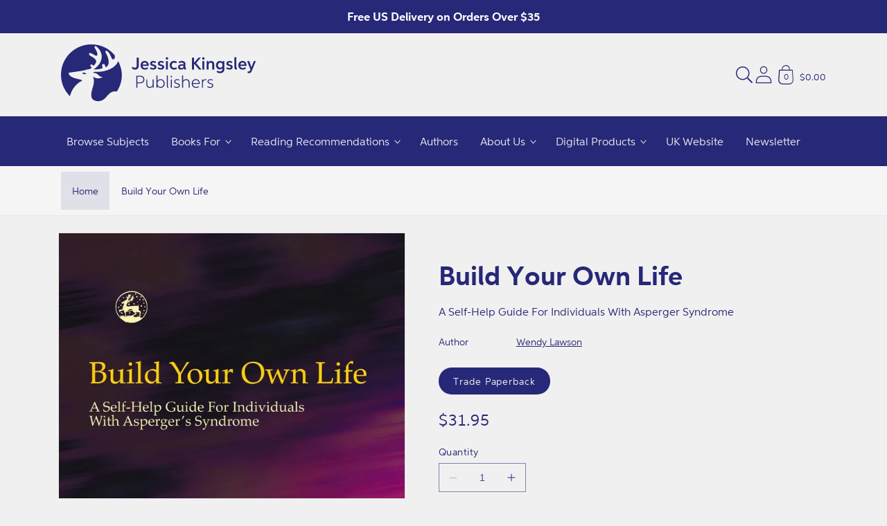

--- FILE ---
content_type: text/html; charset=utf-8
request_url: https://us.jkp.com/products/build-your-own-life
body_size: 46975
content:
<!doctype html>
<html class="no-js" lang="en">
    <head>
        <meta charset="utf-8">
        <meta http-equiv="X-UA-Compatible" content="IE=edge">
        <meta name="viewport" content="width=device-width,initial-scale=1">
        <meta name="theme-color" content="">
        <link rel="canonical" href="https://us.jkp.com/products/build-your-own-life">
        <link rel="preconnect" href="https://cdn.shopify.com" crossorigin><link rel="icon" type="image/png" href="//us.jkp.com/cdn/shop/files/JKP_Logo_-_Roundel_for_Web.svg?crop=center&height=32&v=1678819985&width=32"><title>
            Build Your Own Life
 &#124; Jessica Kingsley Publishers - USA</title>

        
            <meta name="description" content="As someone with Asperger Syndrome, Wendy Lawson knows all about the social difficulties that accompany the condition. In this book, she guides others on the autism spectrum through the confusing map of life, tackling the building bricks of social existence one by one with humour, insight and practical suggestions. Expl">
        

        

<meta property="og:site_name" content="Jessica Kingsley Publishers - USA">
<meta property="og:url" content="https://us.jkp.com/products/build-your-own-life">
<meta property="og:title" content="Build Your Own Life">
<meta property="og:type" content="product">
<meta property="og:description" content="As someone with Asperger Syndrome, Wendy Lawson knows all about the social difficulties that accompany the condition. In this book, she guides others on the autism spectrum through the confusing map of life, tackling the building bricks of social existence one by one with humour, insight and practical suggestions. Expl"><meta property="og:image" content="http://us.jkp.com/cdn/shop/products/9781843101147-original.jpg?v=1755372549">
  <meta property="og:image:secure_url" content="https://us.jkp.com/cdn/shop/products/9781843101147-original.jpg?v=1755372549">
  <meta property="og:image:width" content="1000">
  <meta property="og:image:height" content="1500"><meta property="og:price:amount" content="31.95">
  <meta property="og:price:currency" content="USD"><meta
      name="twitter:site"
      content="@JKPBooks"
    ><meta name="twitter:card" content="summary_large_image">
<meta name="twitter:title" content="Build Your Own Life">
<meta name="twitter:description" content="As someone with Asperger Syndrome, Wendy Lawson knows all about the social difficulties that accompany the condition. In this book, she guides others on the autism spectrum through the confusing map of life, tackling the building bricks of social existence one by one with humour, insight and practical suggestions. Expl">

<!-- Custom Fonts CDN links -->
            
<!-- Global CSS variables -->
        


<style data-shopify>
@font-face{font-family:"Aspira Bold";src:url("https://cdn.shopify.com/s/files/1/0450/7959/3121/files/Aspira-Bold.woff2?v=1682607169") format("woff2"),url("https://cdn.shopify.com/s/files/1/0450/7959/3121/files/Aspira-Bold.woff?v=1682607169") format("woff");}
@font-face{font-family:"Aspira Regular";src:url("https://cdn.shopify.com/s/files/1/0450/7959/3121/files/Aspira-Regular.woff2?v=1682607154") format("woff2"),url("https://cdn.shopify.com/s/files/1/0450/7959/3121/files/Aspira-Regular.woff?v=1682607154") format("woff");}
:root {

    
    --font-body-family: 'Aspira Regular',sans-serif;
    --font-body-weight: 400;
    --font-heading-family: 'Aspira Bold',sans-serif;
    --font-heading-weight: 700;

    --page-width: 75.0rem;
    --page-width-margin: 0rem;

    --font-heading-scale: 1.0625;
    --type-body-scale: 1.125;
    --font-body-scale: 1.125;

    --spacing-sections-desktop: 0px;
    --spacing-sections-mobile: 0px;

    --grid-desktop-vertical-spacing: 8px;
    --grid-desktop-horizontal-spacing: 8px;
    --grid-mobile-vertical-spacing: 4px;
    --grid-mobile-horizontal-spacing: 4px;

    --color-base-solid-button-labels: 255, 255, 255;
    --color-base-outline-button-labels: 40, 40, 120;
    
    --color-base-accent-1: 40, 40, 120;
    --gradient-base-accent-1: #282878;
    
    --color-base-accent-2: 40, 40, 120;
    --gradient-base-accent-2: #282878;
    
    --color-base-text: 40, 40, 120;
    --color-base-background-1: 240, 240, 240;
    --gradient-base-background-1: #f0f0f0;

    --color-base-background-2: 245, 245, 245;
    --gradient-base-background-2: #f5f5f5;
    
    --color-text-1: 255, 255, 255;
    --color-text-2: 40, 40, 120;
    --color-text-3: 40, 40, 120;
    --color-text-4: 255, 255, 255;
    --color-text-5: 255, 255, 255;
    --color-text-6: 255, 255, 255;
    --color-background-1: 40, 40, 120;
    --color-background-2: 255, 255, 255;
    --color-background-3: 232, 232, 232;
    --color-background-4: 0, 168, 215;
    --color-background-5: 204, 36, 120;
    --color-background-6: 0, 162, 149;
    --gradient-background-1: #282878;
    --gradient-background-2: #fff;
    --gradient-background-3: #e8e8e8;
    --gradient-background-4: #00a8d7;
    --gradient-background-5: #cc2478;
    --gradient-background-6: #00a295;
    
    --color-shadow: 40, 40, 120;

    --payment-terms-background-color: #282878;

    --color-base-accent-2: 40, 40, 120;
    --gradient-base-accent-2: #282878;

    --media-padding: px;
    --media-border-opacity: 0.05;
    --media-border-width: 1px;
    --media-radius: 0px;
    --media-shadow-opacity: 0.0;
    --media-shadow-horizontal-offset: 0px;
    --media-shadow-vertical-offset: 0px;
    --media-shadow-blur-radius: 0px;

    --card-image-padding: 2.0rem;
    --card-corner-radius: 0.375rem;
    --card-text-alignment: center;
    --card-border-width: 0.0rem;
    --card-border-opacity: 0.0;
    --card-shadow-opacity: 0.1;
    --card-shadow-horizontal-offset: 0.0rem;
    --card-shadow-vertical-offset: 0.0rem;
    --card-shadow-blur-radius: 0.9375rem;

    --badge-corner-radius: 1.0rem;
    
    --popup-border-width: 1px;
    --popup-border-opacity: 0.1;
    --popup-corner-radius: 8px;
    --popup-shadow-opacity: 0.0;
    --popup-shadow-horizontal-offset: 0px;
    --popup-shadow-vertical-offset: 0px;
    --popup-shadow-blur-radius: 0px;

    --drawer-border-width: 1px;
    --drawer-border-opacity: 0.1;
    --drawer-shadow-opacity: 0.0;
    --drawer-shadow-horizontal-offset: 0px;
    --drawer-shadow-vertical-offset: 0px;
    --drawer-shadow-blur-radius: 0px;

    --text-boxes-border-opacity: 0.0;
    --text-boxes-border-width: 0px;
    --text-boxes-radius: 24px;
    --text-boxes-shadow-opacity: 0.0;
    --text-boxes-shadow-horizontal-offset: 0px;
    --text-boxes-shadow-vertical-offset: 0px;
    --text-boxes-shadow-blur-radius: 0px;

    --buttons-radius: 24px;
    --buttons-border-width: 1px;
    --buttons-border-opacity: 1.0;
    --buttons-shadow-opacity: 0.0;
    --buttons-shadow-horizontal-offset: 0px;
    --buttons-shadow-vertical-offset: 0px;
    --buttons-shadow-blur-radius: 0px;
    --buttons-border-offset: 0.3px;

    --inputs-radius: 0px;
    --inputs-border-width: 1px;
    --inputs-border-opacity: 0.55;
    --inputs-shadow-opacity: 0.0;
    --inputs-shadow-horizontal-offset: 0px;
    --inputs-shadow-vertical-offset: 0px;
    --inputs-shadow-blur-radius: 0px;
    --inputs-radius-outset: 0px;

    --variant-pills-radius: 40px;
    --variant-pills-border-width: 1px;
    --variant-pills-border-opacity: 0.55;
    --variant-pills-shadow-opacity: 0.0;
    --variant-pills-shadow-horizontal-offset: 0px;
    --variant-pills-shadow-vertical-offset: 0px;
    --variant-pills-shadow-blur-radius: 0px;
   
  }
</style>


        <!-- Critical styles --><style data-shopify>body {
        font-family: var(--font-body-family);
        font-style: var(--font-body-style);
        font-weight: var(--font-body-weight);
        letter-spacing: 0.06rem;
        line-height: 1.5;
        }</style><!-- Global stylesheet -->
        
                            <style>
                                html,body,div,span,applet,object,iframe,blockquote,pre,a,abbr,acronym,address,big,cite,code,del,dfn,em,img,ins,kbd,q,s,samp,small,strike,strong,sub,sup,tt,var,b,u,i,center,dl,dt,dd,li,fieldset,form,label,legend,table,caption,tbody,tfoot,thead,tr,th,td,article,aside,canvas,details,embed,figure,figcaption,footer,header,hgroup,menu,nav,output,ruby,section,summary,time,mark,audio,video{margin:0;padding:0;border:0}ul,ol{padding:0}article,aside,details,figcaption,figure,footer,header,hgroup,menu,nav,section{display:block}body{line-height:1}ol,ul{list-style:none}blockquote,q{quotes:none}blockquote:before,blockquote:after,q:before,q:after{content:"";content:none}table{border-collapse:collapse;border-spacing:0}:root,.color-background-1{--color-foreground: var(--color-base-text);--color-background: var(--color-base-background-1);--gradient-background: var(--gradient-base-background-1)}.color-background-2{--color-foreground: var(--color-base-text);--color-background: var(--color-base-background-2);--gradient-background: var(--gradient-base-background-2)}.color-foreground-accent-1{--color-foreground: var(--color-base-accent-1)}.color-foreground-accent-2{--color-foreground: var(--color-base-accent-2)}.color-inverse{--color-foreground: var(--color-base-background-1);--color-background: var(--color-base-text);--gradient-background: rgb(var(--color-base-text))}.color-accent-1{--color-foreground: var(--color-base-solid-button-labels);--color-background: var(--color-base-accent-1);--gradient-background: var(--gradient-base-accent-1)}.color-accent-2{--color-foreground: var(--color-base-solid-button-labels);--color-background: var(--color-base-accent-2);--gradient-background: var(--gradient-base-accent-2)}.color-scheme-1{--color-foreground: var(--color-text-1);--color-background: var(--color-background-1);--gradient-background: var(--gradient-background-1)}.color-scheme-2{--color-foreground: var(--color-text-2);--color-background: var(--color-background-2);--gradient-background: var(--gradient-background-2)}.color-scheme-3{--color-foreground: var(--color-text-3);--color-background: var(--color-background-3);--gradient-background: var(--gradient-background-3)}.color-scheme-4{--color-foreground: var(--color-text-4);--color-background: var(--color-background-4);--gradient-background: var(--gradient-background-4)}.color-scheme-5{--color-foreground: var(--color-text-5);--color-background: var(--color-background-5);--gradient-background: var(--gradient-background-5)}.color-scheme-6{--color-foreground: var(--color-text-6);--color-background: var(--color-background-6);--gradient-background: var(--gradient-background-6)}.color-transparent{--color-foreground: var(--color-base-text);--color-background: var(--color-base-background-1), 0;--gradient-background: var(--color-base-background-1), 0}:root{--alpha-solid-background: 1}:root,.color-background-1{--color-button: var(--color-base-accent-1);--color-button-text: var(--color-base-solid-button-labels);--alpha-button-background: 1;--alpha-button-border: 1;--color-link: var(--color-base-outline-button-labels);--alpha-link: 0.9}.color-background-2,.color-inverse,.color-accent-1,.color-accent-2,.color-scheme-1,.color-scheme-2,.color-scheme-3,.color-scheme-4,.color-scheme-5,.color-scheme-6{--color-button: var(--color-foreground);--color-button-text: var(--color-background)}.button--secondary{--color-button: var(--color-base-outline-button-labels);--color-button-text: var(--color-base-outline-button-labels);--color-button: var(--color-background);--alpha-button-background: 1}.color-background-2 .button--secondary,.color-inverse .button--secondary,.color-accent-1 .button--secondary,.color-accent-2 .button--secondary,.color-scheme-1 .button--secondary,.color-scheme-2 .button--secondary,.color-scheme-3 .button--secondary,.color-scheme-4 .button--secondary,.color-scheme-5 .button--secondary,.color-scheme-6 .button--secondary{--color-button: var(--color-background);--color-button-text: var(--color-foreground)}.color-inverse .button--secondary{--color-button: var(--color-background);--color-button-text: var(--color-foreground)}.button--tertiary{--color-button: var(--color-base-outline-button-labels);--color-button-text: var(--color-base-outline-button-labels);--alpha-button-background: 0;--alpha-button-border: 0.2}.color-background-2 .button--tertiary,.color-inverse .button--tertiary,.color-accent-1 .button--tertiary,.color-accent-2 .button--tertiary,.color-scheme-1 .button--tertiary,.color-scheme-2 .button--tertiary,.color-scheme-3 .button--tertiary,.color-scheme-4 .button--tertiary,.color-scheme-5 .button--tertiary,.color-scheme-6 .button--tertiary{--color-button: var(--color-foreground);--color-button-text: var(--color-foreground)}.color-foreground-outline-button{--color-foreground: var(--color-base-outline-button-labels)}:root,.color-icon-text{--color-icon: rgb(var(--color-base-text))}.color-icon-accent-1{--color-icon: rgb(var(--color-base-accent-1))}.color-icon-accent-2{--color-icon: rgb(var(--color-base-accent-2))}.color-icon-outline-button{--color-icon: rgb(var(--color-base-outline-button-labels))}:root,.color-background-1{--color-link: var(--color-base-outline-button-labels);--alpha-link: 0.9}.color-background-2,.color-inverse,.color-accent-1,.color-accent-2,.color-scheme-1,.color-scheme-2,.color-scheme-3,.color-scheme-4,.color-scheme-5,.color-scheme-6{--color-link: var(--color-foreground);--alpha-link: 0.9}:root,.color-background-1{--color-badge-background: var(--color-background);--color-badge-border: var(--color-foreground);--alpha-badge-border: 0.1}.color-background-2,.color-inverse,.color-accent-1,.color-accent-2{--color-badge-background: var(--color-background);--color-badge-border: var(--color-background);--alpha-badge-border: 1}:root,.color-background-1,.color-background-2{--color-card-hover: var(--color-base-text)}.color-inverse{--color-card-hover: var(--color-base-background-1)}.color-accent-1,.color-accent-2{--color-card-hover: var(--color-base-solid-button-labels)}.gradient{background:rgb(var(--color-background));background:var(--gradient-background);background-attachment:fixed}.placeholder{background-color:rgba(var(--color-foreground), 0.04);color:rgba(var(--color-foreground), 0.75);fill:rgba(var(--color-foreground), 0.2)}body,.color-background-1,.color-background-2,.color-inverse,.color-accent-1,.color-accent-2,.color-scheme-1,.color-scheme-2,.color-scheme-3,.color-scheme-4,.color-scheme-5,.color-scheme-6{color:rgb(var(--color-foreground));background-color:rgb(var(--color-background))}.contains-card,.card{--border-radius: var(--card-corner-radius);--border-width: var(--card-border-width);--border-opacity: var(--card-border-opacity);--shadow-horizontal-offset: var(--card-shadow-horizontal-offset);--shadow-vertical-offset: var(--card-shadow-vertical-offset);--shadow-blur-radius: var(--card-shadow-blur-radius);--shadow-opacity: var(--card-shadow-opacity)}.contains-card,.card{--border-radius: var(--card-corner-radius);--border-width: var(--card-border-width);--border-opacity: var(--card-border-opacity);--shadow-horizontal-offset: var(--card-shadow-horizontal-offset);--shadow-vertical-offset: var(--card-shadow-vertical-offset);--shadow-blur-radius: var(--card-shadow-blur-radius);--shadow-opacity: var(--card-shadow-opacity)}.contains-content-container,.content-container{--border-radius: var(--text-boxes-radius);--border-width: var(--text-boxes-border-width);--border-opacity: var(--text-boxes-border-opacity);--shadow-horizontal-offset: var(--text-boxes-shadow-horizontal-offset);--shadow-vertical-offset: var(--text-boxes-shadow-vertical-offset);--shadow-blur-radius: var(--text-boxes-shadow-blur-radius);--shadow-opacity: var(--text-boxes-shadow-opacity)}.product__media-list,.product__media-gallery .slider,.product__media-item{--border-radius: var(--media-radius);--border-width: var(--media-border-width);--border-opacity: var(--media-border-opacity);--shadow-horizontal-offset: var(--media-shadow-horizontal-offset);--shadow-vertical-offset: var(--media-shadow-vertical-offset);--shadow-blur-radius: var(--media-shadow-blur-radius);--shadow-opacity: var(--media-shadow-opacity)}:root{--body-2xl: 2.6875rem;--body-xl: 2rem;--body-lg: 1.5rem;--body-md: 1rem;--body-sm: 0.87rem;--body-xs: 0.756rem;--body-2xs: 0.658rem;--heading-5xl: 4.0625rem;--heading-4xl: 3.5rem;--heading-3xl: 2.6875rem;--heading-2xl: 2.3125rem;--heading-xl: 1.5rem;--heading-lg: 1.125rem;--heading-md: 1rem;--heading-sm: 0.87rem}:root{--space-96: 6rem;--space-88: 5.5rem;--space-80: 5rem;--space-72: 4.5rem;--space-64: 4rem;--space-56: 3.5rem;--space-48: 3rem;--space-40: 2.5rem;--space-32: 2rem;--space-28: 1.75rem;--space-24: 1.5rem;--space-20: 1.25rem;--space-16: 1rem;--space-12: 0.75rem;--space-8: 0.5rem;--space-4: 0.25rem}.hidden{display:none !important}.visually-hidden{position:absolute !important;overflow:hidden;width:1px;height:1px;margin:-1px;padding:0;border:0;clip:rect(0 0 0 0);word-wrap:normal !important}.visually-hidden--inline{margin:0;height:1em}@media(prefers-reduced-motion){.motion-reduce{transition:none !important;animation:none !important}}.isolate{position:relative;z-index:0}.skip-to-content-link:focus{z-index:9999;position:inherit;overflow:auto;width:auto;height:auto;clip:auto}.overflow-hidden{overflow:hidden}.overflow-hidden-mobile,.overflow-hidden-tablet{overflow:hidden}@media(max-width: 46.875em){.small-hide{display:none !important}}@media(min-width: 46.875em)and (max-width: 61.865em){.medium-hide{display:none !important}}@media(min-width: 87.5em){.large-hide{display:none !important}}@media(min-width: 61.875em){.large-up-hide{display:none !important}}.center{text-align:center}.right{text-align:right}.left{text-align:left}.uppercase{text-transform:uppercase}.light{opacity:.8}.bottom-border{border-bottom:.06rem solid rgba(var(--color-foreground), 0.08)}.top-border{border-top:.06rem solid rgba(var(--color-foreground), 0.08)}:root{--duration-short: 100ms;--duration-default: 200ms;--duration-long: 500ms}.animate-arrow .icon-arrow path{transform:translateX(-0.25rem);transition:transform var(--duration-short) ease}.animate-arrow:hover .icon-arrow path{transform:translateX(-0.05rem)}@keyframes animateMenuOpen{0%{opacity:0;transform:translateY(-1.5rem)}100%{opacity:1;transform:translateY(0)}}@keyframes menuOverlayOpen{from{opacity:0}to{opacity:1}}@keyframes appear-down{0%{opacity:0;margin-top:calc(var(--space-12)*-1)}100%{opacity:1;margin-top:0}}@keyframes animateLocalization{0%{opacity:0;transform:translateY(0)}100%{opacity:1;transform:translateY(calc(var(--space-12) * -1))}}*:focus{outline:0;box-shadow:none}*:focus-visible{outline:.1rem solid rgba(var(--color-foreground), 0.5);outline-offset:.15rem;box-shadow:0 0 0 .15rem rgb(var(--color-background)),0 0 .25rem .2rem rgba(var(--color-foreground), 0.3)}.focused,.no-js *:focus{outline:.1rem solid rgba(var(--color-foreground), 0.5);outline-offset:.15rem;box-shadow:0 0 0 .15rem rgb(var(--color-background)),0 0 .25rem .2rem rgba(var(--color-foreground), 0.3)}.no-js *:focus:not(:focus-visible){outline:0;box-shadow:none}.focus-inset:focus-visible{outline:.1rem solid rgba(var(--color-foreground), 0.5);outline-offset:-0.1rem;box-shadow:0 0 .1rem 0 rgba(var(--color-foreground), 0.3)}.focus-inset.focused,.no-js .focus-inset:focus{outline:.1rem solid rgba(var(--color-foreground), 0.5);outline-offset:-0.1rem;box-shadow:0 0 .1rem 0 rgba(var(--color-foreground), 0.3)}.no-js .focus-inset:focus:not(:focus-visible){outline:0;box-shadow:none}.focus-none{box-shadow:none !important;outline:0 !important}.focus-offset:focus-visible{outline:.1rem solid rgba(var(--color-foreground), 0.5);outline-offset:.5rem;box-shadow:0 0 0 .5rem rgb(var(--color-background)),0 0 .1rem .6rem rgba(var(--color-foreground), 0.3)}.focus-offset.focused,.no-js .focus-offset:focus{outline:.1rem solid rgba(var(--color-foreground), 0.5);outline-offset:.5rem;box-shadow:0 0 0 .5rem rgb(var(--color-background)),0 0 .1rem .6rem rgba(var(--color-foreground), 0.3)}.no-js .focus-offset:focus:not(:focus-visible){outline:0;box-shadow:none}html{box-sizing:border-box;scroll-behavior:smooth;height:100%}*,*::before,*::after{box-sizing:border-box}html.template-login,html.template-register,html.template-addresses,html.template-reset_password,html.template-activate_account,body.template-login,body.template-register,body.template-addresses,body.template-reset_password,body.template-activate_account{min-height:100%;height:100%}body{display:grid;grid-template-rows:auto auto 1fr auto;grid-template-columns:100%;min-height:100%;margin:0;position:relative;line-height:calc(1 + .8/var(--type-body-scale));font-family:var(--font-body-family);font-style:var(--font-body-style);font-weight:var(--font-body-weight);font-size:var(--body-md);background-color:rgb(var(--color-background));color:rgb(var(--color-foreground))}.no-js:not(html){display:none !important}html.no-js .no-js:not(html){display:block !important}.no-js-inline{display:none !important}html.no-js .no-js-inline{display:inline-block !important}html.no-js .no-js-hidden{display:none !important}.full-width{max-width:var(--page-width);margin:0 auto}.page-width{max-width:var(--page-width);margin:0 auto;padding:0 var(--space-16)}.page-width-desktop{padding:0;margin:0 auto}@media(min-width: 46.875em){.page-width{padding:0 var(--space-48)}.page-width--narrow,.page-width--medium,.page-width--wide{padding:0 var(--space-96)}.page-width-desktop{padding:0}.page-width-tablet{padding:0 var(--space-48)}}@media(min-width: 61.875em){.page-width--narrow{max-width:45rem;padding:0}.page-width--medium{max-width:65rem;padding:0 var(--space-48)}.page-width--wide{max-width:var(--page-width);padding:0 var(--space-48)}.page-width-desktop{max-width:var(--page-width);padding:0 var(--space-48)}}.page-margin,.shopify-challenge__container{margin:var(--space-72) auto}.background-secondary{background-color:rgba(var(--color-foreground), 0.04)}.section+.section{margin-top:var(--spacing-sections-mobile)}@media(min-width: 46.875em){.section+.section{margin-top:var(--spacing-sections-desktop)}}.h0,.h1,.h1-xlarge,.h1-large,.h1-medium,.h2,.h3,.h4,.h5,h1,h2,h3,h4,h5{color:rgb(var(--color-foreground));font-family:var(--font-heading-family);font-style:var(--font-heading-style);font-weight:var(--font-heading-weight);letter-spacing:.06rem;line-height:calc(1 + .2/max(1,var(--font-heading-scale)));word-break:break-word}.h-center{text-align:center}.h1-xlarge{font-size:calc(var(--font-heading-scale)*var(--heading-3xl))}@media(min-width: 46.875em){.h1-xlarge{font-size:calc(var(--font-heading-scale)*var(--heading-5xl))}}.h1-large{font-size:calc(var(--font-heading-scale)*var(--heading-2xl))}@media(min-width: 46.875em){.h1-large{font-size:calc(var(--font-heading-scale)*var(--heading-4xl))}}.h1-medium{font-size:calc(var(--font-heading-scale)*var(--heading-xl))}@media(min-width: 46.885em){.h1-medium{font-size:calc(var(--font-heading-scale)*var(--heading-3xl))}}.h0{font-size:calc(var(--font-heading-scale)*var(--heading-2xl))}@media(min-width: 46.875em){.h0{font-size:calc(var(--font-heading-scale)*var(--heading-4xl))}}h1,.h1{font-size:calc(var(--font-heading-scale)*var(--heading-xl))}@media(min-width: 46.875em){h1,.h1{font-size:calc(var(--font-heading-scale)*var(--heading-2xl))}}h2,.h2{font-size:calc(var(--font-heading-scale)*var(--heading-xl))}h3,.h3{font-size:calc(var(--font-heading-scale)*var(--heading-lg))}h4,.h4{font-size:calc(var(--font-heading-scale)*var(--heading-md))}h5,.h5{font-size:calc(var(--font-heading-scale)*var(--heading-sm))}.p-xlarge{font-size:calc(var(--font-body-scale)*var(--body-xl))}@media(min-width: 46.875em){.p-xlarge{font-size:calc(var(--font-body-scale)*var(--body-2xl))}}.p-large{font-size:calc(var(--font-body-scale)*var(--body-lg))}@media(min-width: 46.875em){.p-large{font-size:calc(var(--font-body-scale)*var(--body-xl))}}.p-medium{font-size:calc(var(--font-body-scale)*var(--body-md))}@media(min-width: 46.875em){.p-medium{font-size:calc(var(--font-body-scale)*var(--body-lg))}}.p-regular{font-size:calc(var(--font-body-scale)*var(--body-sm))}@media(min-width: 46.875em){.p-regular{font-size:calc(var(--font-body-scale)*var(--body-md))}}.p-small{font-size:calc(var(--font-body-scale)*var(--body-sm))}.text-body{font-size:1rem;letter-spacing:.06rem;line-height:calc(1 + .78/var(--font-body-scale));font-family:var(--font-body-family);font-style:var(--font-body-style);font-weight:var(--font-body-weight)}.text-center{text-align:center}.element-margin{margin-top:var(--space-48)}@media(min-width: 46.875em){.element-margin .element-margin{margin-top:calc(var(--space-48))}}img{max-width:100%}.image-fit,.image-fit img{-o-object-fit:contain !important;object-fit:contain !important}.image{display:block;height:100%;width:100%;max-width:100%}.link,.customer a{cursor:pointer;display:inline-block;border:none;box-shadow:none;text-decoration:underline;text-underline-offset:.3rem;color:rgb(var(--color-link));background-color:rgba(0,0,0,0);font-size:var(--body-sm);font-family:inherit}.link--text{color:rgb(var(--color-foreground))}.link--text:hover{color:rgba(var(--color-foreground), 0.9)}.link-with-icon{display:inline-flex;font-size:var(--body-sm);font-weight:600;letter-spacing:.1rem;text-decoration:none;margin-bottom:var(--space-40);white-space:nowrap}.link-with-icon .icon{width:var(--space-16);margin-left:var(--space-12)}.full-unstyled-link{text-decoration:none;color:currentColor;display:block}.full-unstyled-link--hover:hover{text-decoration:underline;text-underline-offset:.25rem}.full-unstyled-image--hover:before{content:"";background-color:var(--menu-image-hover-color);position:absolute;top:0;left:0;height:4px;width:100%;opacity:0;transform:scaleX(0);transform-origin:center;transition:transform .2s;z-index:1}.full-unstyled-image--hover:hover:before{opacity:1;transform:scaleX(1)}.underlined-link,.customer a{color:rgba(var(--color-link), var(--alpha-link));text-underline-offset:.1875rem;text-decoration-thickness:.06rem;transition:text-decoration-thickness ease 100ms}.underlined-link:hover,.customer a:hover{color:rgb(var(--color-link));text-decoration-thickness:.125rem}.underline-links-hover:hover a{text-decoration:underline;text-underline-offset:.2rem}a:not([href]){cursor:not-allowed}.icon-arrow{width:var(--space-16)}h3 .icon-arrow,.h3 .icon-arrow,h4 .icon-arrow,.h4 .icon-arrow{width:calc(var(--font-heading-scale)*var(--space-16))}summary{cursor:pointer;list-style:none;position:relative}summary::-webkit-details-marker{display:none}summary.list-menu__item{padding-right:var(--space-28)}summary .icon-caret{position:absolute;height:.35rem;right:var(--space-12);top:calc(50% - .125rem)}.disclosure-has-popup{position:relative}.disclosure-has-popup>summary::before{display:none}.disclosure-has-popup[open]>summary::before{position:fixed;top:0;right:0;bottom:0;left:0;z-index:2;display:block;cursor:default;content:" ";background:rgba(0,0,0,0)}.disclosure-has-popup[open]>summary+*{z-index:100}@media(min-width: 46.875em){.disclosure-has-popup[open]>summary+*{z-index:4}}.form__label{display:block;margin-bottom:var(--space-4)}.form__message{align-items:center;display:flex;font-size:var(--body-sm);line-height:1;margin-top:var(--space-12)}.form__message--large{font-size:var(--body-md)}.customer .field .form__message{font-size:var(--body-sm);text-align:left}.customer .field .form__message svg{align-self:start}.form__message .icon,.customer .form__message svg{flex-shrink:0;height:var(--space-12);margin-right:var(--space-4);width:var(--space-12)}.form__message--large .icon,.customer .form__message svg{height:var(--space-16);width:var(--space-16);margin-right:var(--space-12)}.form-status{margin:0;font-size:var(--body-md)}.form-status-list{padding:0;margin:var(--space-20) 0 var(--space-40)}.form-status-list li{list-style-position:inside}.form-status-list .link::first-letter{text-transform:capitalize}.localization-form__select:focus{outline:0;box-shadow:none}.field:before,.select:before,.customer .field:before,.customer select:before,.localization-form__select:before{pointer-events:none;content:"";position:absolute;top:0;right:0;bottom:0;left:0;border-radius:var(--inputs-radius-outset);box-shadow:var(--inputs-shadow-horizontal-offset) var(--inputs-shadow-vertical-offset) var(--inputs-shadow-blur-radius) rgba(var(--color-base-text), var(--inputs-shadow-opacity));z-index:-1}.field__input,.select__select,.customer .field input,.customer select{-webkit-appearance:none;-moz-appearance:none;appearance:none;background-color:rgb(var(--color-background));color:rgb(var(--color-foreground));font-size:var(--body-md);width:100%;box-sizing:border-box;height:var(--space-48);border-radius:var(--inputs-radius);min-height:calc(var(--inputs-border-width)*2);min-width:calc(4.375rem + var(--inputs-border-width)*2);position:relative;border:0;transition:box-shadow var(--duration-short) ease}.field:after,.select:after,.customer .field:after,.customer select:after,.localization-form__select:after{pointer-events:none;content:"";position:absolute;top:var(--inputs-border-width);right:var(--inputs-border-width);bottom:var(--inputs-border-width);left:var(--inputs-border-width);border:.1rem solid rgba(0,0,0,0);border-radius:var(--inputs-radius);box-shadow:0 0 0 var(--inputs-border-width) rgba(var(--color-foreground), var(--inputs-border-opacity));transition:box-shadow var(--duration-short) ease;z-index:1}.field:hover.field:after,.select:hover.select:after,.select__select:hover.select__select:after,.customer .field:hover.field:after,.customer select:hover.select:after,.localization-form__select:hover.localization-form__select:after{box-shadow:0 0 0 calc(.0625rem + var(--inputs-border-width)) rgba(var(--color-foreground), var(--inputs-border-opacity));outline:0;border-radius:var(--inputs-radius)}.field__input:focus-visible,.select__select:focus-visible,.customer .field input:focus-visible,.customer select:focus-visible,.localization-form__select:focus-visible.localization-form__select:after{box-shadow:0 0 0 calc(.0625rem + var(--inputs-border-width)) rgba(var(--color-foreground));outline:0;border-radius:var(--inputs-radius)}.select__select{font-family:var(--font-body-family);font-style:var(--font-body-style);font-weight:var(--font-body-weight);font-size:var(--body-sm);color:rgba(var(--color-foreground), 0.75)}.text-area,.select{display:flex;position:relative;width:100%}.field{position:relative;width:100%;display:flex;transition:box-shadow var(--duration-short) ease}.field--with-error{flex-wrap:wrap}.field__button{align-items:center;background-color:rgba(0,0,0,0);border:0;color:currentColor;cursor:pointer;display:flex;height:var(--space-48);justify-content:center;overflow:hidden;padding:0;position:absolute;right:0;top:0;width:var(--space-48)}.field__button>svg{height:var(--space-24);width:var(--space-24)}.field__input::-moz-placeholder, .customer .field input::-moz-placeholder{opacity:0}.field__input::placeholder,.customer .field input::placeholder{opacity:0}.field__input,.customer .field input{flex-grow:1;text-align:left;padding:var(--space-16);margin:var(--inputs-border-width);transition:box-shadow var(--duration-short) ease}.field__input:focus~.field__label,.field__input:not(:placeholder-shown)~.field__label,.field__input:-webkit-autofill~.field__label,.customer .field input:focus~label,.customer .field input:not(:placeholder-shown)~label,.customer .field input:-webkit-autofill~label{font-size:var(--body-xs);top:calc(var(--inputs-border-width) + var(--space-4));letter-spacing:.025rem}.field__input:focus,.field__input:not(:placeholder-shown),.field__input:-webkit-autofill,.customer .field input:focus,.customer .field input:not(:placeholder-shown),.customer .field input:-webkit-autofill{padding:var(--space-24) var(--space-16) var(--space-8);margin:var(--inputs-border-width)}.field__input::-webkit-search-cancel-button,.customer .field input::-webkit-search-cancel-button{display:none}.field__input:-webkit-autofill~.field__button,.field__input:-webkit-autofill~.field__label,.customer .field input:-webkit-autofill~label{color:#000}.field__label,.customer .field label{font-size:var(--body-md);left:calc(var(--inputs-border-width) + var(--space-16));top:calc(.8rem + var(--inputs-border-width));margin-bottom:0;pointer-events:none;position:absolute;transition:top var(--duration-short) ease,font-size var(--duration-short) ease;color:rgba(var(--color-foreground), 0.75);letter-spacing:.05rem;line-height:1.5}.customer .field{display:flex}.select .icon-caret,.customer select+svg{height:.35rem;pointer-events:none;position:absolute;top:calc(50% - .125rem);right:calc(var(--inputs-border-width) + var(--space-12))}.select__select,.customer select{cursor:pointer;line-height:calc(1 + .6/var(--font-body-scale));padding:0 var(--space-32) 0 var(--space-16);margin:var(--inputs-border-width);min-height:calc(var(--inputs-border-width)*2)}.text-area{font-family:var(--font-body-family);font-style:var(--font-body-style);font-weight:var(--font-body-weight);min-height:6.25rem;resize:none}input[type=checkbox]{display:inline-block;width:auto;margin-right:var(--space-4)}.button,.shopify-challenge__button,.customer button,button.shopify-payment-button__button--unbranded,.shopify-payment-button [role=button],.cart__dynamic-checkout-buttons [role=button],.cart__dynamic-checkout-buttons iframe{--shadow-horizontal-offset: var(--buttons-shadow-horizontal-offset);--shadow-vertical-offset: var(--buttons-shadow-vertical-offset);--shadow-blur-radius: var(--buttons-shadow-blur-radius);--shadow-opacity: var(--buttons-shadow-opacity);--border-offset: var(--buttons-border-offset);--border-opacity: calc(1 - var(--buttons-border-opacity));border-radius:calc(var(--buttons-border-width) + var(--buttons-radius));position:relative}.button,.shopify-challenge__button,.customer button,button.shopify-payment-button__button--unbranded{min-width:calc(7.5rem + var(--buttons-border-width)*2);min-height:calc(3rem + var(--buttons-border-width)*2)}.button,.shopify-challenge__button,.customer button{display:inline-flex;justify-content:center;align-items:center;font:inherit;cursor:pointer;color:rgb(var(--color-button-text));border:0;background-color:rgba(var(--color-button), var(--alpha-button-background));text-decoration:none;padding:0 var(--space-32);transition:box-shadow var(--duration-short) ease;-moz-appearance:none;appearance:none;-webkit-appearance:none}.button::-moz-selection, .shopify-challenge__button::-moz-selection, .customer button::-moz-selection{background-color:rgba(var(--color-button-text), 0.3)}.button::selection,.shopify-challenge__button::selection,.customer button::selection{background-color:rgba(var(--color-button-text), 0.3)}.button:before,.shopify-challenge__button:before,.customer button:before,.shopify-payment-button__button--unbranded:before,.shopify-payment-button [role=button]:before,.cart__dynamic-checkout-buttons [role=button]:before{content:"";position:absolute;top:0;right:0;bottom:0;left:0;z-index:-1;border-radius:calc(var(--buttons-border-width) + var(--buttons-radius));box-shadow:var(--shadow-horizontal-offset) var(--shadow-vertical-offset) var(--shadow-blur-radius) rgba(var(--color-base-text), var(--shadow-opacity))}.button:after,.shopify-challenge__button:after,.customer button:after,.shopify-payment-button__button--unbranded:after{content:"";position:absolute;top:var(--buttons-border-width);right:var(--buttons-border-width);bottom:var(--buttons-border-width);left:var(--buttons-border-width);z-index:1;border-radius:var(--buttons-radius);box-shadow:0 0 0 calc(var(--buttons-border-width) + var(--border-offset)) rgba(var(--color-button-text), var(--border-opacity)),0 0 0 var(--buttons-border-width) rgba(var(--color-button), var(--alpha-button-background));transition:box-shadow var(--duration-short) ease}.button:not([disabled]):hover::after,.shopify-challenge__button:hover::after,.customer button:hover::after,.shopify-payment-button__button--unbranded:hover::after{--border-offset: 1.3px;box-shadow:0 0 0 calc(var(--buttons-border-width) + var(--border-offset)) rgba(var(--color-button-text), var(--border-opacity)),0 0 0 calc(var(--buttons-border-width) + 1px) rgba(var(--color-button), var(--alpha-button-background))}.button,.button-label,.shopify-challenge__button,.customer button{font-size:var(--body-md);letter-spacing:.03125rem;line-height:calc(1 + .5/var(--font-body-scale))}.button:disabled,.button[aria-disabled=true],.button.disabled,.customer button:disabled,.customer button[aria-disabled=true],.customer button.disabled{cursor:not-allowed;opacity:.5}.button:focus-visible,.button:focus,.button.focused,.shopify-payment-button__button--unbranded:focus-visible,.shopify-payment-button [role=button]:focus-visible,.shopify-payment-button__button--unbranded:focus,.shopify-payment-button [role=button]:focus{outline:0;box-shadow:0 0 0 .1875rem rgb(var(--color-background)),0 0 0 .3125rem rgba(var(--color-foreground), 0.5),0 0 .3125rem .25rem rgba(var(--color-foreground), 0.3)}.button:focus:not(:focus-visible):not(.focused),.shopify-payment-button__button--unbranded:focus:not(:focus-visible):not(.focused),.shopify-payment-button [role=button]:focus:not(:focus-visible):not(.focused){box-shadow:inherit}.button--secondary:after{--border-opacity: var(--buttons-border-opacity)}.button--tertiary{font-size:var(--body-sm);padding:var(--space-12) var(--space-16);min-width:calc(5.625rem + var(--buttons-border-width)*2);min-height:calc(2.1875rem + var(--buttons-border-width)*2)}.button--small{padding:var(--space-8) var(--space-20);min-height:var(--space-32);min-width:var(--space-72);font-size:var(--body-sm)}.button--full-width{display:flex;width:100%}.button.loading{color:rgba(0,0,0,0);position:relative}@media screen and (forced-colors: active){.button.loading{color:rgb(var(--color-foreground))}}.button.loading>.loading-overlay__spinner{top:50%;left:50%;transform:translate(-50%, -50%);position:absolute;height:100%;display:flex}.button.loading>.loading-overlay__spinner .path{stroke:rgb(var(--color-button-text))}.button.loading.button--primary .path{stroke:rgb(var(--color-button-text))}.button-with-icon{display:flex;align-items:center}.button-with-icon--inline{display:inline-flex}.button-with-icon .icon-wrap{margin-left:auto}.button-with-icon .icon{width:var(--space-16);margin-left:var(--space-12)}a:empty,ul:empty,dl:empty,div:empty,section:empty,article:empty,p:empty,h1:empty,h2:empty,h3:empty,h4:empty,h5:empty,h6:empty{display:none}blockquote{font-style:italic;color:rgba(var(--color-foreground), 0.75);border-left:.15rem solid rgba(var(--color-foreground), 0.2);padding-left:var(--space-12)}@media(min-width: 46.875em){blockquote{padding-left:var(--space-16)}}.list-unstyled{margin:0;padding:0;list-style:none}.gradient{background:rgb(var(--color-background));background:var(--gradient-background);background-attachment:fixed}.modal__toggle{list-style-type:none}.no-js details[open] .modal__toggle{position:absolute;z-index:2}.modal__toggle-close{display:none}.no-js details[open] svg.modal__toggle-close{display:flex;z-index:1;height:var(--space-16);width:var(--space-16)}.modal__toggle-open{display:flex}.no-js details[open] .modal__toggle-open{display:none}.no-js .modal__close-button.link{display:none}.modal__close-button.link{display:flex;justify-content:center;align-items:center;padding:0rem;height:var(--space-40);width:var(--space-40);background-color:rgba(0,0,0,0)}.modal__close-button .icon{width:var(--space-16);height:var(--space-16)}.modal__content{position:absolute;top:0;left:0;right:0;bottom:0;background:rgb(var(--color-background));z-index:4;display:flex;justify-content:center;align-items:center}.media-modal{cursor:zoom-out}.media-modal .deferred-media{cursor:initial}#shopify-section-announcement-bar{position:relative;z-index:6}.announcement-bar{min-height:var(--space-48);display:flex;flex-direction:column;justify-content:center}.announcement-bar:not(.color-background-1){border-bottom:none}.announcement-bar__link{display:block;width:100%;padding:var(--space-12) var(--space-20);text-decoration:none}.announcement-bar__link:hover{color:rgb(var(--color-foreground));background-color:rgba(var(--color-card-hover), 0.06)}.announcement-bar__link .icon-arrow{display:inline-block;pointer-events:none;margin-left:var(--space-8);vertical-align:middle;margin-bottom:.125rem}.announcement-bar__link .announcement-bar__message{padding:0}.announcement-bar__message{text-align:center;padding:var(--space-12) var(--space-20);margin:0;letter-spacing:.06rem}.utility-links{display:flex;gap:var(--space-16);align-items:center;justify-content:flex-end;list-style:none}.utility-links li{display:flex}.utility-links li a{display:flex}.utility-links__customer{display:flex;align-items:center}@media(max-width: 61.865em){.utility-links__customer{display:none}}.utility-links__customer .customer-link{color:currentColor;position:relative;margin:0 var(--space-8);font-size:var(--body-sm);text-decoration:none}.utility-links__customer .customer-link:first-child{margin-left:0}.utility-links__customer .customer-link:last-child:after{border-right-color:rgba(0,0,0,0)}.utility-links__customer .customer-link:after{content:"";display:block;position:absolute;top:20%;right:calc(var(--space-8)*-1);bottom:20%;border-right-width:.0626rem;border-right-style:solid}.utility-links__customer .customer-link-icon{color:currentColor}.utility-links__customer .customer-link-icon .icon-account{width:var(--space-24)}.utility-links__cart .cart{display:flex;color:currentColor;align-items:center;text-decoration:none}.utility-links__cart .cart-value{font-size:var(--body-sm);order:2;padding-top:var(--space-4)}@media(max-width: 61.865em){.utility-links__cart .cart-value{display:none}}.utility-links__cart .cart-contents{display:flex;align-items:center;position:relative}.utility-links__cart .cart-basket{position:relative}.utility-links__cart .cart-count{font-size:.75rem;position:absolute;left:50%;top:63%;transform:translate(-50%, -50%);margin-top:-0.02rem;text-align:center;width:100%}.utility-links__cart .cart-icon{display:flex;justify-content:center;align-items:center;height:var(--space-28);width:var(--space-40)}.utility-links__cart .cart-icon .icon-cart{display:block;height:var(--space-28);width:var(--space-28)}.utility-links__currency{color:inherit;min-width:var(--space-72);margin-left:var(--spapce-4)}.utility-links__currency>*{height:100%}details-disclosure>details{position:relative}.list-menu{list-style:none;padding:0;margin:0}.list-menu--inline{display:inline-flex;flex-wrap:wrap}.list-menu--active{text-decoration:underline;text-underline-offset:.25rem}.list-menu--disclosure{position:absolute;min-width:100%;width:20rem;border:.06rem solid rgba(var(--color-foreground), 0.2);background-color:rgb(var(--color-background));z-index:10}.list-menu--disclosure.localization-selector{max-height:18rem;overflow:auto;width:10rem;padding:.5rem}.list-menu--disclosure:focus{outline:none}.list-menu--right{right:0}.list-menu__item{display:flex;align-items:center;line-height:calc(1 + .3/var(--font-body-scale))}.list-menu__item--link{text-decoration:none;padding-bottom:1rem;padding-top:1rem;line-height:calc(1 + .8/var(--font-body-scale))}@media(min-width: 46.875em){.list-menu__item--link{padding-bottom:var(--space-4);padding-top:var(--space-4)}}.menu-drawer-container{display:flex}.menu-drawer{position:absolute;transform:translateX(-100%);visibility:hidden;z-index:4;left:0;top:100%;width:calc(100vw - 2.5rem);padding:0;border:.06rem solid rgba(var(--color-foreground), 0.2);border-left:0;background-color:rgb(var(--color-background));overflow-x:hidden}@media(min-width: 46.875em){.menu-drawer{width:25rem}}.menu-drawer__inner-container{position:relative;height:100%}.menu-drawer__inner-container:after{content:"";position:absolute;top:0;left:0;right:0;bottom:0;background-color:rgba(var(--color-foreground), 0.025);z-index:-1}.menu-drawer__navigation-container{display:grid;grid-template-rows:1fr auto;align-content:space-between;overflow-y:auto;height:100%}.menu-drawer__navigation{padding:var(--space-56) 0}.js .menu-drawer__menu li{margin-bottom:.125rem}.js .menu-drawer__menu li:last-child{padding-bottom:var(--space-32)}.menu-drawer__submenu:after{content:"";position:absolute;top:0;left:0;right:0;bottom:0;background-color:rgba(var(--color-foreground), 0.05);z-index:-1}details[open].menu-opening>.menu-drawer__submenu{transform:translateX(0);visibility:visible}.js .menu-drawer__submenu{position:absolute;top:0;width:100%;bottom:0;left:0;background-color:rgb(var(--color-background));border-left:.06rem solid rgba(var(--color-foreground), 0.2);z-index:1;transform:translateX(100%);visibility:hidden}.menu-drawer__menu-item{padding:var(--space-12) var(--space-32);text-decoration:none}.menu-drawer__menu-item>.icon-arrow{position:absolute;right:var(--space-24);top:50%;transform:translateY(-50%);height:var(--space-16);width:var(--space-16)}.menu-drawer__menu-item.link{font-size:var(--body-md)}.menu-drawer__close-button{margin-top:var(--space-12);padding:var(--space-24) var(--space-12);text-decoration:none;display:flex;align-items:center;width:100%;background-color:rgba(0,0,0,0);font-family:var(--font-body-family);font-style:var(--font-body-style)}.menu-drawer__close-button .icon-arrow{transform:rotate(180deg);margin-right:var(--space-12);height:var(--space-16);width:var(--space-16)}.menu-drawer__close-button:focus,.menu-drawer__close-button:hover,.menu-drawer__menu-item--active,.menu-drawer__menu-item:focus,.menu-drawer__menu-item:hover{color:rgb(var(--color-foreground));background-color:rgba(var(--color-foreground), 0.04)}.menu-drawer__utility-links{padding:var(--space-12) var(--space-24);background-color:rgba(var(--color-foreground), 0.03)}.menu-drawer__account{display:inline-flex;align-items:center;text-decoration:none;padding:var(--space-16);margin-left:calc(var(--space-12)*-1);font-size:var(--body-sm);color:rgb(var(--color-foreground))}.menu-drawer__account .icon-account{margin-right:var(--space-12);height:var(--space-24);width:var(--space-24)}.js .menu-drawer{height:calc(100vh - 100%);height:calc(var(--viewport-height, 100vh) - (var(--header-bottom-position, 100%)))}.js .menu-drawer .icon-caret{display:none}@media(min-width: 46.875em){.no-js .menu-drawer{height:auto}}.no-js .menu-drawer .icon-arrow{display:none}summary .menu-drawer__menu-item{padding-right:var(--space-48)}.js details[open].menu-opening>.menu-drawer{transform:translateX(0);visibility:visible}.js details[open].menu-opening>.menu-drawer__submenu{transform:translateX(0);visibility:visible}.js details[open].menu-opening>.menu-drawer,.js details[open].menu-opening .menu-drawer__submenu{transition:transform var(--duration-default) ease,visibility var(--duration-default) ease}.no-js details[open]>.menu-drawer{transform:translateX(0);visibility:visible}.js .header__inline-menu details>.header__submenu{opacity:0;transform:translateY(-0.9375rem)}.header details.horizontal-menu{position:initial}.header__inline-menu details[open]>.header__submenu{animation:animateMenuOpen var(--duration-default) ease;animation-fill-mode:forwards;z-index:1}@media(prefers-reduced-motion){.header__inline-menu details[open]>.header__submenu{opacity:1;transform:translateY(0)}}.header__inline-menu details[open]>.header__submenu,.header__inline-menu details[open]>.header__wide-container{opacity:1;transform:translateY(0);animation:animateMenuOpen var(--duration-default) ease}.header__inline-menu details[open]>.header__submenu .header__submenu{background-color:rgb(var(--color-foreground), 0.05);padding-left:var(--space-4)}.header__inline-menu details[open]>.header__menu-item span,.header__inline-menu details[open]>.header__menu-item svg{color:rgb(var(--color-foreground), calc(var(--alpha-link) / 1.5))}.header__menu-item{color:rgba(var(--color-foreground), 0.9);background-color:rgba(0,0,0,0);text-decoration:none;line-height:2em;padding:var(--space-12) var(--space-16);transition:background-color var(--duration-default)}.header__menu-item.highlighted{background-color:rgb(var(--color-button));padding-left:var(--space-32);padding-right:var(--space-32)}.header__menu-item.highlighted>span{color:rgba(var(--color-button-text), 1);text-decoration:none}.header__menu-item:hover{color:rgb(var(--color-foreground))}.header__menu-item:hover.highlighted{background-color:rgba(var(--color-button), 0.95)}.header__menu-item:hover.highlighted>span{color:rgb(var(--color-button-text))}.header__menu-item .icon{right:var(--space-12)}.header__menu-title{white-space:nowrap}.header__active-menu-item{transition:text-decoration-thickness var(--duration-short) ease;color:rgb(var(--color-foreground))}.header__wide-container.horizontal-menu,.horizontal-menu .header__wide-container{position:absolute;left:0;z-index:5;width:100%;transition:opacity var(--duration-default) ease,transform var(--duration-default) ease}.header__wide-container.horizontal-menu:after,.horizontal-menu .header__wide-container:after{content:"";position:absolute;top:0;left:0;right:0;bottom:0;background-color:rgba(var(--color-foreground), 0.01);z-index:-1}.header__submenu{border-color:rgba(var(--color-foreground), 0.01);padding:var(--space-16) 0;transition:opacity var(--duration-default) ease,transform var(--duration-default) ease}.header__submenu.list-menu--disclosure{border-radius:var(--popup-corner-radius);border-color:rgba(var(--color-foreground), var(--popup-border-opacity));border-style:solid;border-width:var(--popup-border-width);box-shadow:var(--popup-shadow-horizontal-offset) var(--popup-shadow-vertical-offset) var(--popup-shadow-blur-radius) rgba(var(--color-shadow), var(--popup-shadow-opacity))}.horizontal-menu .header__submenu{max-width:var(--page-width);margin:0 auto;padding:var(--space-24)}.horizontal-menu .header__submenu[role=list]{display:flex;justify-content:center;flex-wrap:wrap}.horizontal-menu .header__submenu[role=list]>li:not(.header__submenu-item--single){padding-left:var(--space-12)}.horizontal-menu .header__submenu--single{padding:var(--space-16) var(--space-24)}.horizontal-menu--enhanced .header__submenu{max-width:100%;display:flex;flex-wrap:wrap;justify-content:center;padding:0}.horizontal-menu--enhanced .header__submenu[role=list]>li{padding:0}.horizontal-menu--enhanced .header__submenu ul{margin:0;padding:0}.horizontal-menu--enhanced .header__submenu ul li{margin:0 1px}.horizontal-menu--enhanced .header__submenu .list-menu>li:hover img{transform:scale(1.1)}.horizontal-menu .header__submenu-wide{position:relative;height:100%}.horizontal-menu:not(.horizontal-menu--enhanced) .header__submenu-wide:before{content:"";position:absolute;left:0;top:0;height:100%;width:.06rem;background-color:rgb(var(--color-foreground), 0.1)}.horizontal-menu--enhanced .header__submenu-wide>.header__menu-item{padding:var(--space-32) 0 var(--space-24)}.header__submenu .header__menu-item{line-height:1.3em;padding-left:var(--space-16);padding-right:var(--space-48)}.header__submenu .header__menu-item .icon{right:var(--space-24)}.horizontal-menu .header__submenu .header__menu-item.list-menu__item.link{font-size:var(--body-md);font-weight:700}.horizontal-menu--enhanced .header__submenu .header__menu-item{justify-content:center}.horizontal-menu .header__submenu .header__submenu-item--single{padding-left:0}.horizontal-menu .header__submenu .header__submenu-item--single .list-menu__item.link{padding-right:var(--space-16);font-size:var(--body-sm);font-weight:normal}.horizontal-menu--enhanced .header__submenu .header__submenu-item{position:relative}.horizontal-menu--enhanced .header__submenu .header__submenu-item:last-child .header__submenu-wide{margin-bottom:var(--space-32)}.horizontal-menu--enhanced .header__submenu .header__submenu-item>.header__menu-item{padding:var(--space-24) 0}.horizontal-menu--enhanced .header__submenu .header__submenu-item .full-unstyled-link:after{content:"";position:absolute;top:0;right:0;bottom:0;left:0;width:100%;height:100%;z-index:1}.horizontal-menu--enhanced .header__submenu .header__submenu-item .full-unstyled-link:focus-visible{outline:0;box-shadow:none}.horizontal-menu--enhanced .header__submenu .header__submenu-item .full-unstyled-link:focus-visible::after{outline:.1rem solid rgba(var(--color-foreground), 0.5);outline-offset:.1rem;box-shadow:0 0 0 .1rem rgb(var(--color-background)),0 0 .1rem .2rem rgba(var(--color-foreground), 0.3)}.horizontal-menu--enhanced .header__submenu .header__submenu .header__submenu-item{background-color:rgb(var(--color-foreground), 0.05)}.header__submenu .header__submenu{background-color:rgba(var(--color-background), 0.8);padding:var(--space-4) 0;margin:var(--space-4) 0}.horizontal-menu--enhanced .header__submenu .header__submenu,.horizontal-menu .header__submenu .header__submenu{background-color:rgba(0,0,0,0)}.header__submenu .header__submenu .header__menu-item{padding-left:var(--space-16);padding-right:var(--space-16)}.horizontal-menu .header__submenu .header__submenu .header__menu-item{display:block;font-size:var(--body-sm)}.horizontal-menu--enhanced .header__submenu .header__submenu .header__menu-item{overflow:hidden;text-align:center;text-overflow:ellipsis;width:var(--menu-image-width);white-space:nowrap}.horizontal-menu--enhanced .header__submenu-image{position:relative;overflow:hidden;height:var(--menu-image-width);width:var(--menu-image-width)}.horizontal-menu--enhanced .header__submenu-image img{-o-object-fit:cover;object-fit:cover;transition:transform .3s}.header__submenu-image--missing{padding:var(--space-12);font-size:var(--body-xs);display:flex;align-items:center;justify-content:center;color:rgb(var(--color-foreground), 0.2)}.menu-overlay--open{animation-name:menuOverlayOpen;animation-duration:0;content:"";position:fixed;top:0;left:0;width:100%;height:100%;background-color:rgba(255,255,255,.5);z-index:1}.disclosure{position:relative}.disclosure__button{align-items:center;cursor:pointer;display:flex;height:var(--space-40);padding:0 var(--space-16) 0 var(--space-16);font-size:var(--body-sm);background-color:rgba(0,0,0,0)}.disclosure__list{border:.0626rem solid rgba(var(--color-foreground), 0.2);font-size:var(--body-sm);margin-top:calc(var(--space-4)*-1);min-height:var(--space-80);max-height:11rem;max-width:13rem;min-width:8rem;width:-moz-max-content;width:max-content;overflow-y:auto;padding-bottom:var(--space-4);padding-top:var(--space-4);position:absolute;bottom:100%;transform:translateY(calc(var(--space-12) * -1));z-index:2;background-color:rgb(var(--color-background))}.disclosure__item{position:relative}.disclosure__link{display:block;padding:var(--space-4) var(--space-20);text-decoration:none;line-height:calc(1 + .8/var(--font-body-scale))}.grid{display:flex;flex-wrap:wrap;margin-bottom:var(--space-24);-moz-column-gap:var(--grid-mobile-horizontal-spacing);column-gap:var(--grid-mobile-horizontal-spacing);row-gap:var(--grid-mobile-vertical-spacing);padding:0;list-style:none}@media(min-width: 46.875em){.grid{-moz-column-gap:var(--grid-desktop-horizontal-spacing);column-gap:var(--grid-desktop-horizontal-spacing);row-gap:var(--grid-desktop-vertical-spacing)}}.grid:last-child{margin-bottom:0}.grid__item{width:calc(25% - var(--grid-mobile-horizontal-spacing)*3/4);max-width:calc(50% - var(--grid-mobile-horizontal-spacing)/2);flex-grow:1;flex-shrink:0}@media(min-width: 46.875em){.grid__item{width:calc(25% - var(--grid-desktop-horizontal-spacing)*3/4);max-width:calc(50% - var(--grid-desktop-horizontal-spacing)/2)}}@media(max-width: 46.865em){.grid__item.slider__slide--full-width{width:100%;max-width:none}}.grid--1-col .grid__item{max-width:100%;width:100%}.grid--2-col .grid__item{width:calc(50% - var(--grid-mobile-horizontal-spacing)/2)}@media(min-width: 46.875em){.grid--2-col .grid__item{width:calc(50% - var(--grid-desktop-horizontal-spacing)/2)}}.grid--3-col .grid__item{width:calc(33.33% - var(--grid-mobile-horizontal-spacing)*2/3)}@media(min-width: 46.875em){.grid--3-col .grid__item{width:calc(33.33% - var(--grid-desktop-horizontal-spacing)*2/3)}}@media(min-width: 46.875em){.grid--4-col-tablet .grid__item{width:calc(25% - var(--grid-desktop-horizontal-spacing)*3/4)}}@media(min-width: 46.875em){.grid--4-col-tablet.grid--gapless .grid__item{width:25%;max-width:initial}}@media(min-width: 46.875em){.grid--3-col-tablet .grid__item{width:calc(33.33% - var(--grid-desktop-horizontal-spacing)*2/3)}.grid--3-col-tablet .grid__item.span-columns--2{width:calc(66.66% - var(--grid-desktop-horizontal-spacing)/3)}}@media(min-width: 46.875em){.grid--3-col-tablet.grid--gapless .grid__item{width:33.33%;max-width:initial}}@media(min-width: 46.875em){.grid--2-col-tablet .grid__item{width:calc(50% - var(--grid-desktop-horizontal-spacing)/2)}}@media(min-width: 46.875em){.grid--2-col-tablet.grid--gapless .grid__item{width:50%}}@media(max-width: 46.865em){.grid--2-col-tablet-down .grid__item{width:calc(50% - var(--grid-mobile-horizontal-spacing)/2)}}@media(min-width: 46.875em)and (max-width: 61.865em){.grid--2-col-tablet-down .grid__item{width:calc(50% - var(--grid-mobile-horizontal-spacing)/2)}}@media(max-width: 61.875em){.grid--1-col-tablet-down .grid__item{width:100%;max-width:100%}.grid--1-col-tablet-down .grid__item.span-columns--2{width:100%;max-width:100%}}@media(min-width: 46.875em)and (max-width: 61.865em){.grid--1-col-tablet-down.grid--peek .grid__item{width:calc(100% - var(--grid-desktop-horizontal-spacing) - 1.875rem)}}@media(min-width: 61.875em){.grid--6-col-desktop .grid__item{width:calc(16.66% - var(--grid-desktop-horizontal-spacing)*5/6);max-width:calc(16.66% - var(--grid-desktop-horizontal-spacing)*5/6)}}@media(min-width: 61.875em){.grid--6-col-desktop.grid--gapless .grid__item{width:16.66%;max-width:initial}}@media(min-width: 61.875em){.grid--5-col-desktop .grid__item{width:calc(20% - var(--grid-desktop-horizontal-spacing)*4/5);max-width:calc(20% - var(--grid-desktop-horizontal-spacing)*4/5)}.grid--5-col-desktop .grid__item.span-columns--2{width:calc(40% - var(--grid-desktop-horizontal-spacing)/5);max-width:calc(40% - var(--grid-desktop-horizontal-spacing)/5)}}@media(min-width: 61.875em){.grid--5-col-desktop.grid--gapless .grid__item{width:20%;max-width:initial}.grid--5-col-desktop.grid--gapless .grid__item.span-columns--2{width:40%;max-width:initial}}@media(min-width: 61.875em){.grid--4-col-desktop .grid__item{width:calc(25% - var(--grid-desktop-horizontal-spacing)*3/4);max-width:calc(25% - var(--grid-desktop-horizontal-spacing)*3/4)}.grid--4-col-desktop .grid__item.span-columns--2{width:calc(50% - var(--grid-desktop-horizontal-spacing)/4);max-width:calc(50% - var(--grid-desktop-horizontal-spacing)/4)}}@media(min-width: 61.875em){.grid--4-col-desktop.grid--gapless .grid__item{width:25%;max-width:initial}.grid--4-col-desktop.grid--gapless .grid__item.span-columns--2{width:50%;max-width:initial}}@media(min-width: 61.875em){.grid--3-col-desktop .grid__item{width:calc(33.33% - var(--grid-desktop-horizontal-spacing)*2/3);max-width:calc(33.33% - var(--grid-desktop-horizontal-spacing)*2/3)}.grid--3-col-desktop .grid__item.span-columns--2{width:calc(66.66% - var(--grid-desktop-horizontal-spacing)/3);max-width:calc(66.66% - var(--grid-desktop-horizontal-spacing)/3)}}@media(min-width: 61.875em){.grid--3-col-desktop.grid--gapless .grid__item{width:33.33%;max-width:initial}.grid--3-col-desktop.grid--gapless .grid__item.span-columns--2{width:66.66%;max-width:initial}}@media(min-width: 61.875em){.grid--2-col-desktop .grid__item{width:calc(50% - var(--grid-desktop-horizontal-spacing)/2);max-width:calc(50% - var(--grid-desktop-horizontal-spacing)/2)}.grid--2-col-desktop .grid__item.span-columns--2{width:calc(100% - var(--grid-desktop-horizontal-spacing)/2);max-width:calc(100% - var(--grid-desktop-horizontal-spacing)/2)}}@media(min-width: 61.875em){.grid--2-col-desktop.grid--gapless .grid__item{width:50%;max-width:initial}.grid--2-col-desktop.grid--gapless .grid__item.span-columns--2{width:100%;max-width:initial}}@media(min-width: 61.875em){.grid--1-col-desktop{flex:0 0 100%;max-width:100%}.grid--1-col-desktop .grid__item{width:100%;max-width:100%}}.grid--1-col-desktop.grid--2-col-tablet .grid__item{width:100%;max-width:100%}.grid--gapless.grid{-moz-column-gap:0;column-gap:0;row-gap:0}@media(max-width: 46.865em){.grid--peek .grid__item{min-width:35%;width:calc(50% - var(--grid-mobile-horizontal-spacing) - 1.875rem)}.grid--peek.slider .grid__item:first-of-type{margin-left:var(--space-16)}.grid--peek.slider .grid__item:last-of-type{margin-right:var(--space-16)}.grid--peek.slider--mobile{margin:0;width:100%}.grid--peek.slider--mobile .grid__item{box-sizing:content-box;margin:0}}@media(max-width: 61.865em){.slider--tablet.grid--peek{margin:0;width:100%}.slider--tablet.grid--peek .grid__item{box-sizing:content-box;margin:0}}@media(max-width: 46.875em){.slider--tablet.grid--peek.grid--2-col-tablet-down .grid__item{width:calc(50% - var(--grid-mobile-horizontal-spacing) - 1.875rem)}}@media(min-width: 46.875em)and (max-width: 61.865em){.slider--tablet.grid-peek .grid__item{width:calc(25% - var(--grid-desktop-horizontal-spacing) - 1.875rem)}.slider--tablet.grid-peek .grid__item:first-of-type{margin-left:var(--space-16)}.slider--tablet.grid-peek .grid__item:last-of-type{margin-right:var(--space-16)}.slider--tablet.grid--3-col-tablet .grid__item{width:calc(33.33% - var(--grid-desktop-horizontal-spacing) - 1.875rem)}.slider--tablet.grid--2-col-tablet .grid__item,.slider--tablet.grid--2-col-tablet-down .grid__item{width:calc(50% - var(--grid-desktop-horizontal-spacing) - 1.875rem)}}@media(max-width: 46.865em){.slider--tablet.grid--peek.grid--1-col-tablet-down .grid__item,.slider--mobile.grid--peek.grid--1-col-tablet-down .grid__item{width:calc(100% - var(--grid-mobile-horizontal-spacing) - 1.875rem)}}@media(max-width: 46.865em){.slider--mobile .grid--peek.grid--1-col-tablet-down .grid__item{width:calc(50% - var(--grid-mobile-horizontal-spacing) - 1.875rem)}}.grid-auto-flow{display:grid;grid-auto-flow:column}@supports not (inset: 10px){.grid{margin-left:calc(-1*var(--grid-mobile-horizontal-spacing))}.grid__item{padding-left:var(--grid-mobile-horizontal-spacing);padding-bottom:var(--grid-mobile-vertical-spacing)}.grid--gapless .grid__item{padding-left:0;padding-bottom:0}.product-grid .grid__item{padding-bottom:var(--grid-mobile-vertical-spacing)}@media(min-width: 46.875em){.grid{margin-left:calc(-1*var(--grid-desktop-horizontal-spacing))}.grid__item{padding-left:var(--grid-desktop-horizontal-spacing);padding-bottom:var(--grid-desktop-vertical-spacing)}.grid--peek .grid__item{padding-left:var(--grid-mobile-horizontal-spacing)}.product-grid .grid__item{padding-bottom:var(--grid-desktop-vertical-spacing)}}}.search__input.field__input{padding-right:var(--space-48)}.search__button .icon{height:var(--space-16);width:var(--space-16)}menu-drawer+.header__search{display:none}.header>.header__search{grid-area:left-icon;justify-self:start}.header__search{display:inline-flex;line-height:0}.no-js .predictive-search{display:none}details[open]>.search-modal{opacity:1;animation:animateMenuOpen var(--duration-default) ease}details[open] .modal-overlay{display:block}details[open] .modal-overlay::after{position:absolute;content:"";background-color:rgb(var(--color-foreground), 0.5);top:100%;left:0;right:0;height:100vh}.no-js details[open]>.header__icon--search{top:1rem;right:.5rem}.search-modal{opacity:0;border-bottom:.0626rem solid rgba(var(--color-foreground), 0.08);min-height:calc(100% + var(--inputs-margin-offset) + 2*var(--inputs-border-width));height:100%}.search-modal__content{display:flex;align-items:center;justify-content:center;width:100%;height:100%;padding:0 var(--space-48) 0 var(--space-8);line-height:1.8}.search-modal__form{width:100%}.search-modal__close-button{position:absolute;right:.15rem}@media screen and (min-width: 750px){.search-modal__close-button{right:var(--space-4)}.search-modal__content{padding:0 var(--space-56)}}@media screen and (min-width: 990px){.search-modal__form{max-width:30rem}.search-modal__close-button{position:initial;margin-left:var(--space-4)}}input::-webkit-search-decoration{-webkit-appearance:none}@media(min-width: 46.875em){.header predictive-search{position:relative}}predictive-search[open] .predictive-search,predictive-search[loading] .predictive-search,predictive-search[open] .predictive-search,predictive-search[loading] .predictive-search,predictive-collection-search[open] .predictive-search,predictive-collection-search[loading] .predictive-search,predictive-collection-search[open] .predictive-search,predictive-collection-search[loading] .predictive-search{display:block}predictive-search:not([loading]) .predictive-search__heading .spinner,predictive-search:not([loading]) .predictive-search__loading-state,predictive-search:not([loading]) .predictive-search-status__loading,predictive-collection-search:not([loading]) .predictive-search__heading .spinner,predictive-collection-search:not([loading]) .predictive-search__loading-state,predictive-collection-search:not([loading]) .predictive-search-status__loading{display:none}predictive-search[loading] .predictive-search__loading-state,predictive-collection-search[loading] .predictive-search__loading-state{display:flex;justify-content:center;padding:var(--space-8)}predictive-search[loading] .predictive-search__heading~.predictive-search__loading-state,predictive-search[loading] .predictive-search__results-list:first-child,predictive-collection-search[loading] .predictive-search__heading~.predictive-search__loading-state,predictive-collection-search[loading] .predictive-search__results-list:first-child{display:none}predictive-search .predictive-search__item--link,predictive-collection-search .predictive-search__item--link{display:flex}predictive-search .spinner,predictive-collection-search .spinner{width:var(--space-16);height:var(--space-16);line-height:0}predictive-collection-search .predictive-search{width:calc(100% + .0625rem)}#collection-search-results:not(:empty){border-bottom:.0625rem solid #eee}#collection-search-results .grid{padding:var(--space-24)}@media(min-width: 46.885em){#collection-search-results .grid{padding:var(--space-48)}}.collection-explorer #collection-search-results>p{text-align:left}#collection-search-results>p{text-align:center;max-width:var(--page-width);margin:0 auto;padding:var(--space-4) var(--space-16) 0}@media(min-width: 46.875em){#collection-search-results>p{padding:var(--space-8) var(--space-48) 0}}.predictive-search{display:none;position:absolute;top:calc(100% + .0625rem);left:-0.0625rem;border-width:var(--popup-border-width);border-style:solid;border-color:rgba(var(--color-foreground), var(--popup-border-opacity));border-bottom-right-radius:var(--popup-corner-radius);border-bottom-left-radius:var(--popup-corner-radius);box-shadow:var(--popup-shadow-horizontal-offset) var(--popup-shadow-vertical-offset) var(--popup-shadow-blur-radius) rgba(var(--color-shadow), var(--popup-shadow-opacity));background-color:rgb(var(--color-background));z-index:3}@media(max-width: 61.865em){.predictive-search{overflow-y:auto;-webkit-overflow-scrolling:touch}}@media(min-width: 46.875em){.predictive-search{width:calc(100% + .0125rem);border-top:none}}.predictive-search--search-template{z-index:2}@media(max-width: 46.865em){.predictive-search--header{right:0;left:0;top:100%}}.predictive-search__heading{display:flex;justify-content:space-between;align-items:center;color:rgba(var(--color-foreground), 0.7);font-size:var(--body-xs);text-transform:uppercase;border-bottom:.0625rem solid rgba(var(--color-foreground), 0.08);margin:0 auto;padding:var(--space-16) 0 var(--space-8);width:calc(100% - var(--space-40))}.predictive-search__heading .spinner{margin:0 .125rem 0 var(--space-20)}.predictive-search__list-item:nth-last-child(2){border-bottom:.0625rem solid rgba(var(--color-foreground), 0.08)}.predictive-search__list-item[aria-selected=true]>*,.predictive-search__list-item:hover>*{color:rgb(var(--color-foreground));background-color:rgba(var(--color-foreground), 0.06)}.predictive-search__list-item[aria-selected=true] .predictive-search__item-heading,.predictive-search__list-item:hover .predictive-search__item-heading{text-decoration:underline;text-underline-offset:.1875rem}.predictive-search__item{display:flex;padding:var(--space-12) var(--space-20);text-align:left;text-decoration:none;width:100%}.predictive-search__item--link{display:grid;grid-template-columns:var(--space-48) 1fr;grid-column-gap:var(--space-20);grid-template-areas:"product-image product-content"}.predictive-search__item--term{justify-content:space-between;align-items:center;padding:var(--space-12) var(--space-20);word-break:break-all;line-height:1.4}@media(min-width: 46.875em){.predictive-search__item--term{padding-top:var(--space-12);padding-bottom:var(--space-12)}}.predictive-search__item--term .icon-arrow{width:var(--space-12);height:var(--space-12);flex-shrink:0;margin-left:calc(var(--font-heading-scale)*var(--space-20));color:rgb(var(--color-link))}.predictive-search__item-content{grid-area:product-content;display:flex;flex-direction:column}.predictive-search__item-content--centered{justify-content:center}.predictive-search__item-vendor{font-size:var(--body-2xs)}.predictive-search__item-heading{margin:0}.predictive-search__item-vendor+.predictive-search__item-heading,.predictive-search__item .price{margin-top:var(--space-4)}.predictive-search__item .price{color:rgba(var(--color-foreground), 0.7);font-size:var(--body-xs)}.predictive-search__image{grid-area:product-image;-o-object-fit:contain;object-fit:contain;font-family:"object-fit: contain"}.popup-modal{display:flex;align-items:center;background:rgba(var(--color-background), 0.95);box-sizing:border-box;justify-content:center;height:100%;opacity:0;position:fixed;visibility:hidden;margin:0 auto;padding:0 var(--space-24);top:0;left:0;overflow:auto;width:100%;z-index:-1}.popup-modal[open]{opacity:1;visibility:visible;z-index:101}.popup-modal__opener{display:inline-block}.popup-modal__button{display:flex;justify-content:end;padding:var(--space-16) 0 var(--space-24);width:100%}@media(min-width: 46.875em){.popup-modal__button{padding:var(--space-16) 0 0}}.popup-modal__toggle{cursor:pointer;background-color:rgb(var(--color-background));border:.06rem solid rgba(var(--color-foreground), 0.1);border-radius:50%;color:rgba(var(--color-foreground), 0.55);display:flex;align-items:center;justify-content:center;padding:var(--space-12);position:relative;right:-0.75rem;width:var(--space-40)}.popup-modal__toggle:hover{color:rgba(var(--color-foreground), 0.75)}.popup-modal__toggle .icon{height:auto;margin:0;width:var(--space-24)}.popup-modal__content{display:flex;align-items:center;flex-direction:column;border-radius:var(--popup-corner-radius);background-color:rgb(var(--color-background));overflow:auto;padding:0 var(--space-24);border-color:rgba(var(--color-foreground), var(--popup-border-opacity));border-style:solid;border-radius:1rem;border-width:var(--popup-border-width);box-shadow:var(--popup-shadow-horizontal-offset) var(--popup-shadow-vertical-offset) var(--popup-shadow-blur-radius) rgba(var(--color-shadow), var(--popup-shadow-opacity))}.popup-modal__content.focused{box-shadow:0 0 0 .3rem rgb(var(--color-background)),0 0 .3125rem .25rem rgba(var(--color-foreground), 0.3),var(--popup-shadow-horizontal-offset) var(--popup-shadow-vertical-offset) var(--popup-shadow-blur-radius) rgba(var(--color-shadow), var(--popup-shadow-opacity))}.popup-modal__content:focus-visible{box-shadow:0 0 0 .3rem rgb(var(--color-background)),0 0 .3125rem .25rem rgba(var(--color-foreground), 0.3),var(--popup-shadow-horizontal-offset) var(--popup-shadow-vertical-offset) var(--popup-shadow-blur-radius) rgba(var(--color-shadow), var(--popup-shadow-opacity))}@media(min-width: 46.875em){.popup-modal__content{max-width:44rem;height:-moz-fit-content;height:fit-content;width:100%}}.popup-modal__content-info{flex:1 0 auto;padding:0 0 var(--space-48)}@media(min-width: 46.875em){.popup-modal__content-info{padding:0 var(--space-24) var(--space-48)}}.popup-modal__content-info img{display:block;height:auto;width:100%;max-width:50%;margin-left:0;margin-right:auto}@media(min-width: 46.875em){.popup-modal__content-info img{max-width:10rem}}.popup-modal__content-info>*{height:auto;margin:0 auto;max-width:100%;width:100%;line-height:1.5rem}.popup-modal__content-info>*:not(:last-child){margin-bottom:var(--space-16)}.media{display:block;background-color:rgba(var(--color-foreground), 0.1);position:relative;overflow:hidden}.media--transparent{background-color:rgba(0,0,0,0)}.media>*:not(.zoom):not(.deferred-media__poster-button):not(picture):not(.slideshow__media-link),.media .media model-viewer,.media .media iframe,.media picture img{display:block;max-width:100%;position:absolute;top:0;left:0;height:100%;width:100%}.media>img,.media>picture img{-o-object-fit:cover;object-fit:cover;-o-object-position:center center;object-position:center center;transition:opacity .4s cubic-bezier(0.25, 0.46, 0.45, 0.94)}.media--square{padding-bottom:100%}.media--portrait{padding-bottom:125%}.media--landscape{padding-bottom:66.6%}.media--cropped{padding-bottom:56%}@media(min-width: 61.875em){.media--cropped{padding-bottom:63%}}.media--16-9{padding-bottom:56.25%}.media--circle{padding-bottom:100%;border-radius:50%}.media.media--hover-effect>img+img{opacity:0}deferred-media{display:block}.ratio{display:flex;position:relative;align-items:stretch}.ratio::before{content:"";width:0;height:0;padding-bottom:var(--ratio-percent)}.global-media-settings{position:relative;border:var(--media-border-width) solid rgba(var(--color-foreground), var(--media-border-opacity));border-radius:var(--media-radius);overflow:visible !important;background-color:rgb(var(--color-background))}.global-media-settings:after{content:"";position:absolute;top:calc(var(--media-border-width)*-1);right:calc(var(--media-border-width)*-1);bottom:calc(var(--media-border-width)*-1);left:calc(var(--media-border-width)*-1);border-radius:var(--media-radius);box-shadow:var(--media-shadow-horizontal-offset) var(--media-shadow-vertical-offset) var(--media-shadow-blur-radius) rgba(var(--color-shadow), var(--media-shadow-opacity));z-index:-1}.global-media-settings--no-shadow{overflow:hidden !important}.global-media-settings--no-shadow:after{content:none}.global-media-settings img,.global-media-settings iframe,.global-media-settings model-viewer,.global-media-settings video{border-radius:calc(var(--media-radius) - var(--media-border-width))}.content-container--full-width,.global-media-settings--full-width,.global-media-settings--full-width img{border-radius:0;border-left:none;border-right:none}.title,.title-wrapper-with-link{margin:var(--space-32) 0 var(--space-20)}@media(min-width: 61.875em){.title,.title-wrapper-with-link{margin:var(--space-40) 0 var(--space-32)}}.title-wrapper-with-link{display:flex;justify-content:space-between;align-items:flex-end;gap:var(--space-16);flex-wrap:wrap}.title-wrapper-with-link--centered{justify-content:center;text-align:center}@media(min-width: 61.875em){.title-wrapper-with-link{align-items:center}.title-wrapper-with-link--no-heading{display:none}}.title-wrapper-with-link .title{margin:0}@media(min-width: 61.875em){.title-wrapper-with-link .title{margin-bottom:0}}.title-wrapper-with-link .link-with-icon{margin:0;flex-shrink:0;display:flex;align-items:center}.title-wrapper-with-link .link-with-icon .icon-wrap{display:flex;align-items:center}.title-wrapper-with-link .link-with-icon svg{width:var(--space-16)}.title-wrapper-with-link a{color:rgb(var(--color-link));margin-top:0;flex-shrink:0}.title .link{font-size:inherit}.title--centered{margin:0 auto}.title--primary{margin:var(--space-40) 0}@media(min-width: 61.875em){.title--primary{margin:var(--space-20) 0}}.title-wrapper{margin-bottom:var(--space-32)}.title-wrapper--self-padded-tablet-down,.title-wrapper--self-padded-mobile{padding-left:var(--space-16);padding-right:var(--space-16)}@media(min-width: 46.875em){.title-wrapper--self-padded-mobile{padding-left:0;padding-right:0}}@media(min-width: 61.875em){.title-wrapper--self-padded-tablet-down{padding-left:0;padding-right:0}}.title-wrapper--no-top-margin{margin-top:0}.title-wrapper--no-top-margin>.title{margin-top:0}.title-wrapper--no-bottom-margin{margin-bottom:0}.title-wrapper--no-bottom-margin>.title{margin-bottom:0}.subtitle{font-size:var(--body-md);line-height:calc(1 + .8/var(--font-body-scale));letter-spacing:.05rem;color:rgba(var(--color-foreground), 0.7)}.caption{font-size:var(--body-xs);letter-spacing:.06rem;line-height:calc(1 + .7/var(--font-body-scale))}@media(min-width: 46.875em){.caption{font-size:var(--body-sm)}}.caption-with-letter-spacing{font-size:var(--body-xs);letter-spacing:.08rem;line-height:calc(1 + .125/var(--font-body-scale));text-transform:uppercase}.caption-large,.customer .field input,.customer select,.field__input,.form__label,.select__select{font-size:var(--body-sm);line-height:calc(1 + .312/var(--font-body-scale));letter-spacing:.03rem}h2.caption-large,h3.caption-large{font-size:calc(var(--font-heading-scale)*var(--heading-sm))}.circle-divider::after{content:"•";margin:0 var(--space-12) 0 var(--space-16)}.circle-divider:last-of-type::after{display:none}.badge{border:.0626rem solid rgba(0,0,0,0);border-radius:var(--badge-corner-radius);display:inline-block;font-size:var(--body-xs);letter-spacing:.06rem;line-height:1;padding:.375rem .625rem;text-align:center;background-color:rgb(var(--color-badge-background));border-color:rgba(var(--color-badge-border), var(--alpha-badge-border));color:rgb(var(--color-foreground));word-break:break-word}.quantity{color:rgba(var(--color-foreground));position:relative;width:calc(8.75rem/var(--font-body-scale) + var(--inputs-border-width)*2);display:flex;border-radius:var(--inputs-radius);min-height:calc(var(--inputs-border-width)*2 + var(--space-40))}.quantity:after{pointer-events:none;content:"";position:absolute;top:var(--inputs-border-width);right:var(--inputs-border-width);bottom:var(--inputs-border-width);left:var(--inputs-border-width);border:.0625rem solid rgba(0,0,0,0);border-radius:var(--inputs-radius);box-shadow:0 0 0 var(--inputs-border-width) rgba(var(--color-foreground), var(--inputs-border-opacity));transition:box-shadow var(--duration-short) ease;z-index:1}.quantity:before{pointer-events:none;content:"";position:absolute;top:0;right:0;bottom:0;left:0;border-radius:var(--inputs-radius-outset);box-shadow:var(--inputs-shadow-horizontal-offset) var(--inputs-shadow-vertical-offset) var(--inputs-shadow-blur-radius) rgba(var(--color-base-text), var(--inputs-shadow-opacity));z-index:-1}.quantity__input{color:currentColor;font-size:var(--body-sm);font-weight:500;opacity:.85;text-align:center;background-color:rgba(0,0,0,0);border:0;padding:0 var(--space-4);width:100%;flex-grow:1;-webkit-appearance:none;-moz-appearance:none;appearance:none}.quantity__input:-webkit-autofill,.quantity__input:-webkit-autofill:hover,.quantity__input:-webkit-autofill:active{box-shadow:0 0 0 6.25rem rgb(var(--color-background)) inset !important;-webkit-box-shadow:0 0 0 6.25rem rgb(var(--color-background)) inset !important}.quantity__input::-webkit-outer-spin-button,.quantity__input::-webkit-inner-spin-button{-webkit-appearance:none;margin:0}.quantity__input[type=number]{-moz-appearance:textfield}.quantity__button{width:calc(2.8125rem/var(--font-body-scale));flex-shrink:0;font-size:var(--body-md);border:0;background-color:rgba(0,0,0,0);cursor:pointer;display:flex;align-items:center;justify-content:center;color:rgb(var(--color-foreground));padding:0}.quantity__button:first-child{margin-left:calc(var(--inputs-border-width))}.quantity__button:last-child{margin-right:calc(var(--inputs-border-width))}.quantity__button:disabled{opacity:.2;cursor:not-allowed}.quantity__button:focus-visible,.quantity__input:focus-visible{background-color:rgb(var(--color-background));z-index:2}.quantity__button:focus,.quantity__input:focus{background-color:rgb(var(--color-background));z-index:2}.quantity__button:not(:focus-visible):not(.focused),.quantity__input:not(:focus-visible):not(.focused){box-shadow:inherit;background-color:inherit}.quantity svg{width:var(--space-12);pointer-events:none}.share-button{display:block;position:relative}.share-button details{position:relative;width:100%}.share-button details>.share-button__fallback{animation:animateMenuOpen var(--duration-default) ease}.share-button__button{font-size:var(--body-md);letter-spacing:.06rem;display:flex;min-height:var(--space-24);align-items:center;margin-left:0;padding-left:0}.share-button__button:hover{text-decoration:underline;text-underline-offset:.187rem}.share-button__button .icon-share{height:var(--space-16);margin-right:var(--space-16);width:var(--space-16)}.share-button__button,.share-button__drawer button{cursor:pointer;background-color:rgba(0,0,0,0);border:none}.share-button__drawer{background:rgb(var(--color-background));position:absolute;top:2.5rem;left:.0625rem;z-index:3;width:100%;min-width:-moz-max-content;min-width:max-content;border-radius:var(--inputs-radius);border:0;padding:var(--space-16)}.share-button__drawer:after{pointer-events:none;content:"";position:absolute;top:var(--inputs-border-width);right:var(--inputs-border-width);bottom:var(--inputs-border-width);left:var(--inputs-border-width);border:.0625rem solid rgba(0,0,0,0);border-radius:var(--inputs-radius);box-shadow:0 0 0 var(--inputs-border-width) rgba(var(--color-foreground), var(--inputs-border-opacity));transition:box-shadow var(--duration-short) ease;z-index:1}.share-button__drawer:before{pointer-events:none;content:"";position:absolute;top:0;right:0;bottom:0;left:0;border-radius:var(--inputs-radius-outset);box-shadow:var(--inputs-shadow-horizontal-offset) var(--inputs-shadow-vertical-offset) var(--inputs-shadow-blur-radius) rgba(var(--color-base-text), var(--inputs-shadow-opacity));z-index:-1}.share-button__drawer .field__input{box-shadow:none;text-overflow:ellipsis;white-space:nowrap;overflow:hidden;filter:none;min-width:auto;min-height:auto}.share-button__drawer .field__input:focus,.share-button__drawer .field__input:-webkit-autofill{outline:.125rem solid rgba(var(--color-foreground), 0.5);outline-offset:.0625rem;box-shadow:0 0 0 .0625rem rgb(var(--color-background)),0 0 .3125rem .25rem rgba(var(--color-foreground), 0.3)}.share-button__drawer .field__input:hover{box-shadow:none}.share-button__drawer .field{border-radius:0;min-width:auto;min-height:auto;transition:none}.share-button__drawer .field:after,.share-button__drawer .field:before{content:none}.share-button__drawer .icon{width:var(--space-16);height:var(--space-16)}.share-button__drawer button{width:var(--space-40);height:var(--space-40);padding:0;flex-shrink:0;display:flex;justify-content:center;align-items:center;position:relative;right:var(--inputs-border-width)}.share-button__drawer button:hover{color:rgba(var(--color-foreground), 0.75)}.share-button__drawer button:hover svg{transform:scale(1.07)}.share-button__social-icons{margin-left:1rem}.share-button__social-icons ul{display:flex;margin:0}.share-button__social-icons .link{color:inherit;margin-right:var(--space-12);padding:var(--space-12) 0}.share-button__social-icons .link .icon{height:var(--space-20);width:var(--space-20)}.share-button__page-link{display:flex;align-items:center}.share-button__message:not(:empty){display:flex;align-items:center;width:100%;height:100%;margin-top:0;padding:var(--space-8) 0 var(--space-8) var(--space-16)}.share-button__message:not(:empty):not(.hidden)~*{display:none}.share-button__close:not(.hidden)+.share-button__copy{display:none}.share-button__close,.share-button__copy{background-color:rgba(0,0,0,0);color:rgb(var(--color-foreground))}.share-button__close:focus-visible,.share-button__copy:focus-visible{background-color:rgb(var(--color-background));z-index:2}.field:not(:focus-visible):not(.focused)+.share-button__close:focus-visible:not(.focused),.field:not(:focus-visible):not(.focused)+.share-button__copy:focus-visible:not(.focused){background-color:inherit}.share-button__close:focus,.share-button__copy:focus{background-color:rgb(var(--color-background));z-index:2}.field:not(:focus-visible):not(.focused)+.share-button__copy:not(:focus-visible):not(.focused),.field:not(:focus-visible):not(.focused)+.share-button__close:not(:focus-visible):not(.focused){background-color:inherit}.content-container{border-radius:var(--text-boxes-radius);border:var(--text-boxes-border-width) solid rgba(var(--color-foreground), var(--text-boxes-border-opacity));position:relative}.content-container:after{content:"";position:absolute;top:calc(var(--text-boxes-border-width)*-1);right:calc(var(--text-boxes-border-width)*-1);bottom:calc(var(--text-boxes-border-width)*-1);left:calc(var(--text-boxes-border-width)*-1);border-radius:var(--text-boxes-radius);box-shadow:var(--text-boxes-shadow-horizontal-offset) var(--text-boxes-shadow-vertical-offset) var(--text-boxes-shadow-blur-radius) rgba(var(--color-shadow), var(--text-boxes-shadow-opacity));z-index:-1}.content-container--full-width{border-radius:0;border-left:none;border-right:none}.content-container--full-width:after{width:100%;border-radius:0}@media(max-width: 46.865em){.content-container--full-width-mobile{border-left:none;border-right:none;border-radius:0}.content-container--full-width-mobile:after{display:none}}.header--minimal{position:relative;z-index:4}@media(max-width: 61.875em){.header--minimal .header__box:first-child .header__menu-drawer{flex:0}}.header--minimal .header__box:last-child{margin-left:auto}@media(max-width: 61.875em){.header--minimal .header__box.inline-menu{display:none}}.header--minimal .header__menu-drawer{display:none}@media(max-width: 61.865em){.header--minimal .header__menu-drawer{display:block}}@media(min-width: 61.875em){.header--minimal .header__menu-drawer.persistent_burger{display:block}}.header--minimal .header__inline-menu .link,.header--minimal .header__inline-menu .list-menu__item{font-size:var(--body-sm)}.header--minimal .header__inline-menu .list-menu--inline{flex-wrap:nowrap}.header--minimal .header__inline-menu .list-menu--inline>li>a,.header--minimal .header__inline-menu .list-menu--inline>summary>span{white-space:nowrap}@media(min-width: 46.875em){.header--minimal.center-logo .header__box{flex:1;display:flex;justify-content:center}}@media(min-width: 46.875em){.header--minimal.center-logo .header__box:first-child{order:1;flex:0}.header--minimal.center-logo .header__box:first-child>div{margin-right:auto}}@media(max-width: 61.875em){.header--minimal.center-logo .header__box:first-child{flex:1}}@media(max-width: 46.875em){.header--minimal.center-logo .header__box:first-child{flex:0}}@media(min-width: 46.875em){.header--minimal.center-logo .header__box.inline-menu{order:2}}@media(max-width: 61.875em){.header--minimal.center-logo .header__box.inline-menu{display:none}}@media(min-width: 46.875em){.header--minimal.center-logo .header__box.store-logo{order:3}}@media(min-width: 46.875em){.header--minimal.center-logo .header__box:last-child{order:4}.header--minimal.center-logo .header__box:last-child>ul{margin-left:auto}}@media(min-width: 46.875em){.header--minimal.center-logo .header .header__logo{margin:0}}.header--standard{position:relative;z-index:4}.header--standard .header__box{flex:0}.header--standard .header__box:first-child{flex:0 1 auto}.header--standard .header__box:last-child{margin-left:auto}.header--standard .header__bottom{padding:var(--space-8) 0}@media(max-width: 61.875em){.header--standard .header__bottom{display:none}}.header--standard .header__bottom-inner{align-items:center}.header--standard .header__bottom-inner.center-menu{display:flex;justify-content:center}.header--standard .header__menu{margin-left:calc(var(--space-8)*-1)}.header--standard .header__menu .link,.header--standard .header__menu .list-menu__item{font-size:var(--body-sm)}.header--standard .header__menu-drawer{display:none}@media(max-width: 61.865em){.header--standard .header__menu-drawer{display:block}}@media(min-width: 61.875em){.header--standard .header__menu-drawer.persistent_burger{display:block}}@media(min-width: 46.875em){.header--standard.center-logo .header__box{flex:1;display:flex;justify-content:center}.header--standard.center-logo .header__box:first-child>div{margin-right:auto}.header--standard.center-logo .header__box:last-child>ul{margin-left:auto}.header--standard.center-logo .header__bottom-inner .header__menu{margin-left:0}.header--standard.center-logo .header .header__logo{margin:0}}#shopify-section-header{z-index:4}.shopify-section-header-sticky{position:sticky;top:0}.shopify-section-header-hidden{transform:translateY(-100%)}#shopify-section-header.animate{transition:transform .15s ease-out}.header{position:relative}.header__container{background-color:rgba(var(--color-background), 1);color:rgb(var(--color-foreground));transition:box-shadow .3s}.header__container:not(.color-background-1){border-bottom:none}.header__top{position:relative;background-color:rgb(var(--color-background));color:rgb(var(--color-foreground));padding:var(--space-16) 0}@media(max-width: 36em){.header__top{padding:var(--space-8) 0}}.header__top-inner{display:flex;align-items:center;flex-wrap:wrap}.header__bottom{background-color:rgb(var(--color-background));color:rgb(var(--color-foreground));position:relative}.header__bottom:not(.color-background-1){border:none}.header__store-links{display:flex;align-items:center}.header__store-button,.header__menu-drawer,.header__logo{margin-right:var(--space-24)}@media(max-width: 36em){.header__store-button,.header__menu-drawer,.header__logo{margin-right:var(--space-16)}}details[open]:hover>.header__menu-item{text-decoration-thickness:.2rem}details[open]>.header__menu-item .icon-caret{transform:rotate(180deg)}.header__icon{color:rgb(var(--color-foreground));height:var(--space-32);width:var(--space-32)}.header__icon span{height:100%}.header__icon .icon{vertical-align:middle;height:var(--space-24);width:var(--space-24)}.header__icon span,.header__icon:not(.header__icon--summary){display:flex;align-items:center;justify-content:center}.header__icon--menu{position:initial}details[open]>.header__icon--menu .icon-hamburger{visibility:hidden;opacity:0;transform:scale(0.8)}details:not([open])>.header__icon--menu .icon-close{visibility:hidden;opacity:0;transform:scale(0.8)}.header__icon--menu .icon{display:block;position:absolute;opacity:1;transform:scale(1);transition:transform 150ms ease,opacity 150ms ease}.header .divider{background-color:rgba(var(--color-foreground), 0.06);border:none;height:1px;padding:0;margin:0}.header .menu-drawer-container{display:flex}details[open]>.header__menu-item{text-decoration:underline}
/*# sourceMappingURL=global.css.map */
                            </style><!-- Custom styles --><style>
    /* Colour option button colors */
    .product-form__input input[type=radio].navy-blue + label:after { background-color: #263756; color: white; border: none;  }
    .product-form__input input[type=radio].olive-green + label:after { background-color: #5e5c49; color: white; border: none;  }
    .product-form__input input[type=radio].red + label:after { background-color: #de0a26; color: white; border: none;  }
    .product-form__input input[type=radio].blue + label:after { background-color: #00143b; color: white; border: none;  }
    .product-form__input input[type=radio].black + label:after { background-color: #212730; color: white; border: none;  }

    /* Product Reviews Badge */
    .c-product-reviews-badge { display:none !important; }
</style><script>window.performance && window.performance.mark && window.performance.mark('shopify.content_for_header.start');</script><meta id="shopify-digital-wallet" name="shopify-digital-wallet" content="/45079593121/digital_wallets/dialog">
<meta name="shopify-checkout-api-token" content="aa21d66967667f87f22455cf415ee5e3">
<link rel="alternate" type="application/json+oembed" href="https://us.jkp.com/products/build-your-own-life.oembed">
<script async="async" src="/checkouts/internal/preloads.js?locale=en-US"></script>
<link rel="preconnect" href="https://shop.app" crossorigin="anonymous">
<script async="async" src="https://shop.app/checkouts/internal/preloads.js?locale=en-US&shop_id=45079593121" crossorigin="anonymous"></script>
<script id="apple-pay-shop-capabilities" type="application/json">{"shopId":45079593121,"countryCode":"US","currencyCode":"USD","merchantCapabilities":["supports3DS"],"merchantId":"gid:\/\/shopify\/Shop\/45079593121","merchantName":"Jessica Kingsley Publishers - USA","requiredBillingContactFields":["postalAddress","email","phone"],"requiredShippingContactFields":["postalAddress","email","phone"],"shippingType":"shipping","supportedNetworks":["visa","masterCard","amex","discover","elo","jcb"],"total":{"type":"pending","label":"Jessica Kingsley Publishers - USA","amount":"1.00"},"shopifyPaymentsEnabled":true,"supportsSubscriptions":true}</script>
<script id="shopify-features" type="application/json">{"accessToken":"aa21d66967667f87f22455cf415ee5e3","betas":["rich-media-storefront-analytics"],"domain":"us.jkp.com","predictiveSearch":true,"shopId":45079593121,"locale":"en"}</script>
<script>var Shopify = Shopify || {};
Shopify.shop = "hachette-jkp-us-prod.myshopify.com";
Shopify.locale = "en";
Shopify.currency = {"active":"USD","rate":"1.0"};
Shopify.country = "US";
Shopify.theme = {"name":"Dragon 2 2.8.0","id":150218703072,"schema_name":"Dragon 2","schema_version":"2.8.0","theme_store_id":null,"role":"main"};
Shopify.theme.handle = "null";
Shopify.theme.style = {"id":null,"handle":null};
Shopify.cdnHost = "us.jkp.com/cdn";
Shopify.routes = Shopify.routes || {};
Shopify.routes.root = "/";</script>
<script type="module">!function(o){(o.Shopify=o.Shopify||{}).modules=!0}(window);</script>
<script>!function(o){function n(){var o=[];function n(){o.push(Array.prototype.slice.apply(arguments))}return n.q=o,n}var t=o.Shopify=o.Shopify||{};t.loadFeatures=n(),t.autoloadFeatures=n()}(window);</script>
<script>
  window.ShopifyPay = window.ShopifyPay || {};
  window.ShopifyPay.apiHost = "shop.app\/pay";
  window.ShopifyPay.redirectState = null;
</script>
<script id="shop-js-analytics" type="application/json">{"pageType":"product"}</script>
<script defer="defer" async type="module" src="//us.jkp.com/cdn/shopifycloud/shop-js/modules/v2/client.init-shop-cart-sync_BdyHc3Nr.en.esm.js"></script>
<script defer="defer" async type="module" src="//us.jkp.com/cdn/shopifycloud/shop-js/modules/v2/chunk.common_Daul8nwZ.esm.js"></script>
<script type="module">
  await import("//us.jkp.com/cdn/shopifycloud/shop-js/modules/v2/client.init-shop-cart-sync_BdyHc3Nr.en.esm.js");
await import("//us.jkp.com/cdn/shopifycloud/shop-js/modules/v2/chunk.common_Daul8nwZ.esm.js");

  window.Shopify.SignInWithShop?.initShopCartSync?.({"fedCMEnabled":true,"windoidEnabled":true});

</script>
<script>
  window.Shopify = window.Shopify || {};
  if (!window.Shopify.featureAssets) window.Shopify.featureAssets = {};
  window.Shopify.featureAssets['shop-js'] = {"shop-cart-sync":["modules/v2/client.shop-cart-sync_QYOiDySF.en.esm.js","modules/v2/chunk.common_Daul8nwZ.esm.js"],"init-fed-cm":["modules/v2/client.init-fed-cm_DchLp9rc.en.esm.js","modules/v2/chunk.common_Daul8nwZ.esm.js"],"shop-button":["modules/v2/client.shop-button_OV7bAJc5.en.esm.js","modules/v2/chunk.common_Daul8nwZ.esm.js"],"init-windoid":["modules/v2/client.init-windoid_DwxFKQ8e.en.esm.js","modules/v2/chunk.common_Daul8nwZ.esm.js"],"shop-cash-offers":["modules/v2/client.shop-cash-offers_DWtL6Bq3.en.esm.js","modules/v2/chunk.common_Daul8nwZ.esm.js","modules/v2/chunk.modal_CQq8HTM6.esm.js"],"shop-toast-manager":["modules/v2/client.shop-toast-manager_CX9r1SjA.en.esm.js","modules/v2/chunk.common_Daul8nwZ.esm.js"],"init-shop-email-lookup-coordinator":["modules/v2/client.init-shop-email-lookup-coordinator_UhKnw74l.en.esm.js","modules/v2/chunk.common_Daul8nwZ.esm.js"],"pay-button":["modules/v2/client.pay-button_DzxNnLDY.en.esm.js","modules/v2/chunk.common_Daul8nwZ.esm.js"],"avatar":["modules/v2/client.avatar_BTnouDA3.en.esm.js"],"init-shop-cart-sync":["modules/v2/client.init-shop-cart-sync_BdyHc3Nr.en.esm.js","modules/v2/chunk.common_Daul8nwZ.esm.js"],"shop-login-button":["modules/v2/client.shop-login-button_D8B466_1.en.esm.js","modules/v2/chunk.common_Daul8nwZ.esm.js","modules/v2/chunk.modal_CQq8HTM6.esm.js"],"init-customer-accounts-sign-up":["modules/v2/client.init-customer-accounts-sign-up_C8fpPm4i.en.esm.js","modules/v2/client.shop-login-button_D8B466_1.en.esm.js","modules/v2/chunk.common_Daul8nwZ.esm.js","modules/v2/chunk.modal_CQq8HTM6.esm.js"],"init-shop-for-new-customer-accounts":["modules/v2/client.init-shop-for-new-customer-accounts_CVTO0Ztu.en.esm.js","modules/v2/client.shop-login-button_D8B466_1.en.esm.js","modules/v2/chunk.common_Daul8nwZ.esm.js","modules/v2/chunk.modal_CQq8HTM6.esm.js"],"init-customer-accounts":["modules/v2/client.init-customer-accounts_dRgKMfrE.en.esm.js","modules/v2/client.shop-login-button_D8B466_1.en.esm.js","modules/v2/chunk.common_Daul8nwZ.esm.js","modules/v2/chunk.modal_CQq8HTM6.esm.js"],"shop-follow-button":["modules/v2/client.shop-follow-button_CkZpjEct.en.esm.js","modules/v2/chunk.common_Daul8nwZ.esm.js","modules/v2/chunk.modal_CQq8HTM6.esm.js"],"lead-capture":["modules/v2/client.lead-capture_BntHBhfp.en.esm.js","modules/v2/chunk.common_Daul8nwZ.esm.js","modules/v2/chunk.modal_CQq8HTM6.esm.js"],"checkout-modal":["modules/v2/client.checkout-modal_CfxcYbTm.en.esm.js","modules/v2/chunk.common_Daul8nwZ.esm.js","modules/v2/chunk.modal_CQq8HTM6.esm.js"],"shop-login":["modules/v2/client.shop-login_Da4GZ2H6.en.esm.js","modules/v2/chunk.common_Daul8nwZ.esm.js","modules/v2/chunk.modal_CQq8HTM6.esm.js"],"payment-terms":["modules/v2/client.payment-terms_MV4M3zvL.en.esm.js","modules/v2/chunk.common_Daul8nwZ.esm.js","modules/v2/chunk.modal_CQq8HTM6.esm.js"]};
</script>
<script id="__st">var __st={"a":45079593121,"offset":-18000,"reqid":"1311da6a-0ae6-4748-bd86-87d286d92236-1768938601","pageurl":"us.jkp.com\/products\/build-your-own-life","u":"f450a3a864fa","p":"product","rtyp":"product","rid":6550755311777};</script>
<script>window.ShopifyPaypalV4VisibilityTracking = true;</script>
<script id="captcha-bootstrap">!function(){'use strict';const t='contact',e='account',n='new_comment',o=[[t,t],['blogs',n],['comments',n],[t,'customer']],c=[[e,'customer_login'],[e,'guest_login'],[e,'recover_customer_password'],[e,'create_customer']],r=t=>t.map((([t,e])=>`form[action*='/${t}']:not([data-nocaptcha='true']) input[name='form_type'][value='${e}']`)).join(','),a=t=>()=>t?[...document.querySelectorAll(t)].map((t=>t.form)):[];function s(){const t=[...o],e=r(t);return a(e)}const i='password',u='form_key',d=['recaptcha-v3-token','g-recaptcha-response','h-captcha-response',i],f=()=>{try{return window.sessionStorage}catch{return}},m='__shopify_v',_=t=>t.elements[u];function p(t,e,n=!1){try{const o=window.sessionStorage,c=JSON.parse(o.getItem(e)),{data:r}=function(t){const{data:e,action:n}=t;return t[m]||n?{data:e,action:n}:{data:t,action:n}}(c);for(const[e,n]of Object.entries(r))t.elements[e]&&(t.elements[e].value=n);n&&o.removeItem(e)}catch(o){console.error('form repopulation failed',{error:o})}}const l='form_type',E='cptcha';function T(t){t.dataset[E]=!0}const w=window,h=w.document,L='Shopify',v='ce_forms',y='captcha';let A=!1;((t,e)=>{const n=(g='f06e6c50-85a8-45c8-87d0-21a2b65856fe',I='https://cdn.shopify.com/shopifycloud/storefront-forms-hcaptcha/ce_storefront_forms_captcha_hcaptcha.v1.5.2.iife.js',D={infoText:'Protected by hCaptcha',privacyText:'Privacy',termsText:'Terms'},(t,e,n)=>{const o=w[L][v],c=o.bindForm;if(c)return c(t,g,e,D).then(n);var r;o.q.push([[t,g,e,D],n]),r=I,A||(h.body.append(Object.assign(h.createElement('script'),{id:'captcha-provider',async:!0,src:r})),A=!0)});var g,I,D;w[L]=w[L]||{},w[L][v]=w[L][v]||{},w[L][v].q=[],w[L][y]=w[L][y]||{},w[L][y].protect=function(t,e){n(t,void 0,e),T(t)},Object.freeze(w[L][y]),function(t,e,n,w,h,L){const[v,y,A,g]=function(t,e,n){const i=e?o:[],u=t?c:[],d=[...i,...u],f=r(d),m=r(i),_=r(d.filter((([t,e])=>n.includes(e))));return[a(f),a(m),a(_),s()]}(w,h,L),I=t=>{const e=t.target;return e instanceof HTMLFormElement?e:e&&e.form},D=t=>v().includes(t);t.addEventListener('submit',(t=>{const e=I(t);if(!e)return;const n=D(e)&&!e.dataset.hcaptchaBound&&!e.dataset.recaptchaBound,o=_(e),c=g().includes(e)&&(!o||!o.value);(n||c)&&t.preventDefault(),c&&!n&&(function(t){try{if(!f())return;!function(t){const e=f();if(!e)return;const n=_(t);if(!n)return;const o=n.value;o&&e.removeItem(o)}(t);const e=Array.from(Array(32),(()=>Math.random().toString(36)[2])).join('');!function(t,e){_(t)||t.append(Object.assign(document.createElement('input'),{type:'hidden',name:u})),t.elements[u].value=e}(t,e),function(t,e){const n=f();if(!n)return;const o=[...t.querySelectorAll(`input[type='${i}']`)].map((({name:t})=>t)),c=[...d,...o],r={};for(const[a,s]of new FormData(t).entries())c.includes(a)||(r[a]=s);n.setItem(e,JSON.stringify({[m]:1,action:t.action,data:r}))}(t,e)}catch(e){console.error('failed to persist form',e)}}(e),e.submit())}));const S=(t,e)=>{t&&!t.dataset[E]&&(n(t,e.some((e=>e===t))),T(t))};for(const o of['focusin','change'])t.addEventListener(o,(t=>{const e=I(t);D(e)&&S(e,y())}));const B=e.get('form_key'),M=e.get(l),P=B&&M;t.addEventListener('DOMContentLoaded',(()=>{const t=y();if(P)for(const e of t)e.elements[l].value===M&&p(e,B);[...new Set([...A(),...v().filter((t=>'true'===t.dataset.shopifyCaptcha))])].forEach((e=>S(e,t)))}))}(h,new URLSearchParams(w.location.search),n,t,e,['guest_login'])})(!0,!0)}();</script>
<script integrity="sha256-4kQ18oKyAcykRKYeNunJcIwy7WH5gtpwJnB7kiuLZ1E=" data-source-attribution="shopify.loadfeatures" defer="defer" src="//us.jkp.com/cdn/shopifycloud/storefront/assets/storefront/load_feature-a0a9edcb.js" crossorigin="anonymous"></script>
<script crossorigin="anonymous" defer="defer" src="//us.jkp.com/cdn/shopifycloud/storefront/assets/shopify_pay/storefront-65b4c6d7.js?v=20250812"></script>
<script data-source-attribution="shopify.dynamic_checkout.dynamic.init">var Shopify=Shopify||{};Shopify.PaymentButton=Shopify.PaymentButton||{isStorefrontPortableWallets:!0,init:function(){window.Shopify.PaymentButton.init=function(){};var t=document.createElement("script");t.src="https://us.jkp.com/cdn/shopifycloud/portable-wallets/latest/portable-wallets.en.js",t.type="module",document.head.appendChild(t)}};
</script>
<script data-source-attribution="shopify.dynamic_checkout.buyer_consent">
  function portableWalletsHideBuyerConsent(e){var t=document.getElementById("shopify-buyer-consent"),n=document.getElementById("shopify-subscription-policy-button");t&&n&&(t.classList.add("hidden"),t.setAttribute("aria-hidden","true"),n.removeEventListener("click",e))}function portableWalletsShowBuyerConsent(e){var t=document.getElementById("shopify-buyer-consent"),n=document.getElementById("shopify-subscription-policy-button");t&&n&&(t.classList.remove("hidden"),t.removeAttribute("aria-hidden"),n.addEventListener("click",e))}window.Shopify?.PaymentButton&&(window.Shopify.PaymentButton.hideBuyerConsent=portableWalletsHideBuyerConsent,window.Shopify.PaymentButton.showBuyerConsent=portableWalletsShowBuyerConsent);
</script>
<script data-source-attribution="shopify.dynamic_checkout.cart.bootstrap">document.addEventListener("DOMContentLoaded",(function(){function t(){return document.querySelector("shopify-accelerated-checkout-cart, shopify-accelerated-checkout")}if(t())Shopify.PaymentButton.init();else{new MutationObserver((function(e,n){t()&&(Shopify.PaymentButton.init(),n.disconnect())})).observe(document.body,{childList:!0,subtree:!0})}}));
</script>
<link id="shopify-accelerated-checkout-styles" rel="stylesheet" media="screen" href="https://us.jkp.com/cdn/shopifycloud/portable-wallets/latest/accelerated-checkout-backwards-compat.css" crossorigin="anonymous">
<style id="shopify-accelerated-checkout-cart">
        #shopify-buyer-consent {
  margin-top: 1em;
  display: inline-block;
  width: 100%;
}

#shopify-buyer-consent.hidden {
  display: none;
}

#shopify-subscription-policy-button {
  background: none;
  border: none;
  padding: 0;
  text-decoration: underline;
  font-size: inherit;
  cursor: pointer;
}

#shopify-subscription-policy-button::before {
  box-shadow: none;
}

      </style>
<script id="sections-script" data-sections="product-recommendations,header,store-footer" defer="defer" src="//us.jkp.com/cdn/shop/t/25/compiled_assets/scripts.js?v=38078"></script>
<script>window.performance && window.performance.mark && window.performance.mark('shopify.content_for_header.end');</script>
<!-- Custom head scripts snippet --><meta name="google-site-verification" content="Y433kfOqcqJXIGbSqfvslPRRUfRU0WZZUOtZLp_S-yc" /><script src="https://cmp.osano.com/16BZ5pRsxke4J1UHo/1ce62bf9-1ed5-44f5-90f9-37629b0895d1/osano.js"></script>
<script>
window.Shopify.loadFeatures([{
name: 'consent-tracking-api',   
version: '0.1',
}], function(error){
if (!error) {
  try {
    window.Osano.cm.ready('shopify');
  } catch (error) {
    console.error('Osano must be loaded before initializing the Shopify API.');
  }
}
}); 
</script>

<script src="//us.jkp.com/cdn/shop/t/25/assets/global.js?v=4282064299983250181744704096" defer="defer"></script><!-- GTAG custom events integration -->
            <script type="text/javascript">
    window.dataLayer = window.dataLayer || [];
    window.appStart = function() {
        
        window.productPageHandle = function() {
            var productName = "Build Your Own Life";
            var productId = "6550755311777";
            var productPrice = "31.95";
            var productBrand = "Jessica Kingsley Publishers";
            var productCollection = "advice about personal, social and health topics"
            window.dataLayer.push({
                event: 'view_item',
                ecommerce: {
                    detail: {
                        actionField: {
                        'list': 'product'
                    },
                    products: [
                        {
                            name: productName,
                            id: productId,
                            price: productPrice,
                            brand: productBrand,
                            category: productCollection
                        }
                    ]
                    }
                }
            });
        };
        
            productPageHandle()
        
    }
    appStart();
</script>

<script>
            window.shopUrl = 'https://us.jkp.com'
            window.routes = {
                cart_add_url: '/cart/add',
                cart_change_url: '/cart/change',
                cart_update_url: '/cart/update',
                predictive_search_url: '/search/suggest'
            }
            window.cartStrings = {
                error: `There was an error while updating your cart. Please try again.`,
                quantityError: `You can only add [quantity] of this item to your cart.`
            }
            window.variantStrings = {
                addToCart: `Add to cart`,
                soldOut: `Awaiting stock`,
                unavailable: `Unavailable`,
            }
            window.accessibilityStrings = {
                imageAvailable: `Image [index] is now available in gallery view`,
                shareSuccess: `Link copied to clipboard`,
                pauseSlideshow: `Pause slideshow`,
                playSlideshow: `Play slideshow`,
            }            
        </script>

        <script>
            document.documentElement.className = document.documentElement.className.replace('no-js', 'js');
            if (Shopify.designMode) { document.documentElement.classList.add('shopify-design-mode');}
        </script>
    <script src="https://cdn.shopify.com/extensions/019b98e8-a653-7a78-b271-8d07695c131f/hachette-control-68/assets/hachetteApp.js" type="text/javascript" defer="defer"></script>
<script src="https://cdn.shopify.com/extensions/019b98e8-a653-7a78-b271-8d07695c131f/hachette-control-68/assets/bookDownloads.js" type="text/javascript" defer="defer"></script>
<link href="https://cdn.shopify.com/extensions/019b98e8-a653-7a78-b271-8d07695c131f/hachette-control-68/assets/information-accordion.css" rel="stylesheet" type="text/css" media="all">
<script src="https://cdn.shopify.com/extensions/019b98e8-a653-7a78-b271-8d07695c131f/hachette-control-68/assets/hachetteProductForm.js" type="text/javascript" defer="defer"></script>
<link href="https://cdn.shopify.com/extensions/019b98e8-a653-7a78-b271-8d07695c131f/hachette-control-68/assets/product-form.css" rel="stylesheet" type="text/css" media="all">
<script src="https://cdn.shopify.com/extensions/093d4bb3-fd70-42f5-8888-1c0dd3c8e63f/1.1.0/assets/notifyme.js" type="text/javascript" defer="defer"></script>
<link href="https://cdn.shopify.com/extensions/093d4bb3-fd70-42f5-8888-1c0dd3c8e63f/1.1.0/assets/notifyme.css" rel="stylesheet" type="text/css" media="all">
<link href="https://monorail-edge.shopifysvc.com" rel="dns-prefetch">
<script>(function(){if ("sendBeacon" in navigator && "performance" in window) {try {var session_token_from_headers = performance.getEntriesByType('navigation')[0].serverTiming.find(x => x.name == '_s').description;} catch {var session_token_from_headers = undefined;}var session_cookie_matches = document.cookie.match(/_shopify_s=([^;]*)/);var session_token_from_cookie = session_cookie_matches && session_cookie_matches.length === 2 ? session_cookie_matches[1] : "";var session_token = session_token_from_headers || session_token_from_cookie || "";function handle_abandonment_event(e) {var entries = performance.getEntries().filter(function(entry) {return /monorail-edge.shopifysvc.com/.test(entry.name);});if (!window.abandonment_tracked && entries.length === 0) {window.abandonment_tracked = true;var currentMs = Date.now();var navigation_start = performance.timing.navigationStart;var payload = {shop_id: 45079593121,url: window.location.href,navigation_start,duration: currentMs - navigation_start,session_token,page_type: "product"};window.navigator.sendBeacon("https://monorail-edge.shopifysvc.com/v1/produce", JSON.stringify({schema_id: "online_store_buyer_site_abandonment/1.1",payload: payload,metadata: {event_created_at_ms: currentMs,event_sent_at_ms: currentMs}}));}}window.addEventListener('pagehide', handle_abandonment_event);}}());</script>
<script id="web-pixels-manager-setup">(function e(e,d,r,n,o){if(void 0===o&&(o={}),!Boolean(null===(a=null===(i=window.Shopify)||void 0===i?void 0:i.analytics)||void 0===a?void 0:a.replayQueue)){var i,a;window.Shopify=window.Shopify||{};var t=window.Shopify;t.analytics=t.analytics||{};var s=t.analytics;s.replayQueue=[],s.publish=function(e,d,r){return s.replayQueue.push([e,d,r]),!0};try{self.performance.mark("wpm:start")}catch(e){}var l=function(){var e={modern:/Edge?\/(1{2}[4-9]|1[2-9]\d|[2-9]\d{2}|\d{4,})\.\d+(\.\d+|)|Firefox\/(1{2}[4-9]|1[2-9]\d|[2-9]\d{2}|\d{4,})\.\d+(\.\d+|)|Chrom(ium|e)\/(9{2}|\d{3,})\.\d+(\.\d+|)|(Maci|X1{2}).+ Version\/(15\.\d+|(1[6-9]|[2-9]\d|\d{3,})\.\d+)([,.]\d+|)( \(\w+\)|)( Mobile\/\w+|) Safari\/|Chrome.+OPR\/(9{2}|\d{3,})\.\d+\.\d+|(CPU[ +]OS|iPhone[ +]OS|CPU[ +]iPhone|CPU IPhone OS|CPU iPad OS)[ +]+(15[._]\d+|(1[6-9]|[2-9]\d|\d{3,})[._]\d+)([._]\d+|)|Android:?[ /-](13[3-9]|1[4-9]\d|[2-9]\d{2}|\d{4,})(\.\d+|)(\.\d+|)|Android.+Firefox\/(13[5-9]|1[4-9]\d|[2-9]\d{2}|\d{4,})\.\d+(\.\d+|)|Android.+Chrom(ium|e)\/(13[3-9]|1[4-9]\d|[2-9]\d{2}|\d{4,})\.\d+(\.\d+|)|SamsungBrowser\/([2-9]\d|\d{3,})\.\d+/,legacy:/Edge?\/(1[6-9]|[2-9]\d|\d{3,})\.\d+(\.\d+|)|Firefox\/(5[4-9]|[6-9]\d|\d{3,})\.\d+(\.\d+|)|Chrom(ium|e)\/(5[1-9]|[6-9]\d|\d{3,})\.\d+(\.\d+|)([\d.]+$|.*Safari\/(?![\d.]+ Edge\/[\d.]+$))|(Maci|X1{2}).+ Version\/(10\.\d+|(1[1-9]|[2-9]\d|\d{3,})\.\d+)([,.]\d+|)( \(\w+\)|)( Mobile\/\w+|) Safari\/|Chrome.+OPR\/(3[89]|[4-9]\d|\d{3,})\.\d+\.\d+|(CPU[ +]OS|iPhone[ +]OS|CPU[ +]iPhone|CPU IPhone OS|CPU iPad OS)[ +]+(10[._]\d+|(1[1-9]|[2-9]\d|\d{3,})[._]\d+)([._]\d+|)|Android:?[ /-](13[3-9]|1[4-9]\d|[2-9]\d{2}|\d{4,})(\.\d+|)(\.\d+|)|Mobile Safari.+OPR\/([89]\d|\d{3,})\.\d+\.\d+|Android.+Firefox\/(13[5-9]|1[4-9]\d|[2-9]\d{2}|\d{4,})\.\d+(\.\d+|)|Android.+Chrom(ium|e)\/(13[3-9]|1[4-9]\d|[2-9]\d{2}|\d{4,})\.\d+(\.\d+|)|Android.+(UC? ?Browser|UCWEB|U3)[ /]?(15\.([5-9]|\d{2,})|(1[6-9]|[2-9]\d|\d{3,})\.\d+)\.\d+|SamsungBrowser\/(5\.\d+|([6-9]|\d{2,})\.\d+)|Android.+MQ{2}Browser\/(14(\.(9|\d{2,})|)|(1[5-9]|[2-9]\d|\d{3,})(\.\d+|))(\.\d+|)|K[Aa][Ii]OS\/(3\.\d+|([4-9]|\d{2,})\.\d+)(\.\d+|)/},d=e.modern,r=e.legacy,n=navigator.userAgent;return n.match(d)?"modern":n.match(r)?"legacy":"unknown"}(),u="modern"===l?"modern":"legacy",c=(null!=n?n:{modern:"",legacy:""})[u],f=function(e){return[e.baseUrl,"/wpm","/b",e.hashVersion,"modern"===e.buildTarget?"m":"l",".js"].join("")}({baseUrl:d,hashVersion:r,buildTarget:u}),m=function(e){var d=e.version,r=e.bundleTarget,n=e.surface,o=e.pageUrl,i=e.monorailEndpoint;return{emit:function(e){var a=e.status,t=e.errorMsg,s=(new Date).getTime(),l=JSON.stringify({metadata:{event_sent_at_ms:s},events:[{schema_id:"web_pixels_manager_load/3.1",payload:{version:d,bundle_target:r,page_url:o,status:a,surface:n,error_msg:t},metadata:{event_created_at_ms:s}}]});if(!i)return console&&console.warn&&console.warn("[Web Pixels Manager] No Monorail endpoint provided, skipping logging."),!1;try{return self.navigator.sendBeacon.bind(self.navigator)(i,l)}catch(e){}var u=new XMLHttpRequest;try{return u.open("POST",i,!0),u.setRequestHeader("Content-Type","text/plain"),u.send(l),!0}catch(e){return console&&console.warn&&console.warn("[Web Pixels Manager] Got an unhandled error while logging to Monorail."),!1}}}}({version:r,bundleTarget:l,surface:e.surface,pageUrl:self.location.href,monorailEndpoint:e.monorailEndpoint});try{o.browserTarget=l,function(e){var d=e.src,r=e.async,n=void 0===r||r,o=e.onload,i=e.onerror,a=e.sri,t=e.scriptDataAttributes,s=void 0===t?{}:t,l=document.createElement("script"),u=document.querySelector("head"),c=document.querySelector("body");if(l.async=n,l.src=d,a&&(l.integrity=a,l.crossOrigin="anonymous"),s)for(var f in s)if(Object.prototype.hasOwnProperty.call(s,f))try{l.dataset[f]=s[f]}catch(e){}if(o&&l.addEventListener("load",o),i&&l.addEventListener("error",i),u)u.appendChild(l);else{if(!c)throw new Error("Did not find a head or body element to append the script");c.appendChild(l)}}({src:f,async:!0,onload:function(){if(!function(){var e,d;return Boolean(null===(d=null===(e=window.Shopify)||void 0===e?void 0:e.analytics)||void 0===d?void 0:d.initialized)}()){var d=window.webPixelsManager.init(e)||void 0;if(d){var r=window.Shopify.analytics;r.replayQueue.forEach((function(e){var r=e[0],n=e[1],o=e[2];d.publishCustomEvent(r,n,o)})),r.replayQueue=[],r.publish=d.publishCustomEvent,r.visitor=d.visitor,r.initialized=!0}}},onerror:function(){return m.emit({status:"failed",errorMsg:"".concat(f," has failed to load")})},sri:function(e){var d=/^sha384-[A-Za-z0-9+/=]+$/;return"string"==typeof e&&d.test(e)}(c)?c:"",scriptDataAttributes:o}),m.emit({status:"loading"})}catch(e){m.emit({status:"failed",errorMsg:(null==e?void 0:e.message)||"Unknown error"})}}})({shopId: 45079593121,storefrontBaseUrl: "https://us.jkp.com",extensionsBaseUrl: "https://extensions.shopifycdn.com/cdn/shopifycloud/web-pixels-manager",monorailEndpoint: "https://monorail-edge.shopifysvc.com/unstable/produce_batch",surface: "storefront-renderer",enabledBetaFlags: ["2dca8a86"],webPixelsConfigList: [{"id":"954990816","configuration":"{\"trackingDomainUrl\":\"www.hcndv8trk.com\",\"networkId\":\"3097\",\"advertiserId\":\"1\",\"integrationShopifyV2Id\":\"2\",\"clickBehaviorMode\":\"custom\",\"clickScript\":\"EF.configure({tld: \\\"jkp.com\\\"});EF.click({  offer_id: EF.urlParameter(\\u0027oid\\u0027),  affiliate_id: EF.urlParameter(\\u0027affid\\u0027),  transaction_id: EF.urlParameter(\\u0027_ef_transaction_id\\u0027),  sub1: EF.urlParameter(\\u0027sub1\\u0027),  sub2: EF.urlParameter(\\u0027sub2\\u0027),  sub3: EF.urlParameter(\\u0027sub3\\u0027),  sub4: EF.urlParameter(\\u0027sub4\\u0027),  sub5: EF.urlParameter(\\u0027sub5\\u0027),  uid: EF.urlParameter(\\u0027uid\\u0027),  source_id: EF.urlParameter(\\u0027source_id\\u0027),  creative_id: EF.urlParameter(\\u0027creative_id\\u0027),  coupon_code: EF.urlParameter(\\u0027__cc\\u0027)}).then(x \\u003d\\u003e {});\",\"conversionBehaviorMode\":\"custom\",\"conversionScript\":\"var total \\u003d event.data.checkout.totalPrice.amount;var tax \\u003d event.data.checkout.totalTax.amount;var ship \\u003d 0;if (event.data.checkout.shippingLine.price.amount) {    ship \\u003d event.data.checkout.shippingLine.price.amount;}var amount \\u003d total - tax - ship;const lineItems \\u003d checkout.lineItems.map((item) \\u003d\\u003e({  ps: item.variant?.sku ?? \\u0027\\u0027,  vs: item.variant?.sku ?? \\u0027\\u0027,  p: item.finalLinePrice.amount,  qty: item.quantity,  ds: item.discountAllocations?.length \\u003e 0 ? item.discountAllocations[0]?.amount?.amount ?? 0 : 0}));let order \\u003d {  oid: checkout.order.id,  amt: checkout.subtotalPrice.amount,  bs: checkout.shippingAddress?.province ?? \\u0027\\u0027,  bc: checkout.shippingAddress?.country ?? \\u0027\\u0027,  cc: checkout.discountApplications.find(discount \\u003d\\u003e discount.type \\u003d\\u003d\\u003d \\\"DISCOUNT_CODE\\\")?.title ?? \\u0027\\u0027,  items: lineItems};EF.conversion({  transaction_id: EF.urlParameter(\\u0027_ef_transaction_id\\u0027),  advertiser_id: integrationSettings.advertiserId.toString(),  amount: amount,  email: event.data.checkout.email,  adv1: EF.urlParameter(\\u0027adv1\\u0027),  adv2: EF.urlParameter(\\u0027adv2\\u0027),  adv3: EF.urlParameter(\\u0027adv3\\u0027),  adv4: EF.urlParameter(\\u0027adv4\\u0027),  adv5: EF.urlParameter(\\u0027adv5\\u0027),  parameters: {\\u0027currency\\u0027: event.data.checkout.currencyCode},  order_id: checkout.order.id,  order,}).then(x \\u003d\\u003e {});\"}","eventPayloadVersion":"v1","runtimeContext":"STRICT","scriptVersion":"b65e64a5d4ee8e7630c2e76976111f64","type":"APP","apiClientId":148011515905,"privacyPurposes":["ANALYTICS","MARKETING","SALE_OF_DATA"],"dataSharingAdjustments":{"protectedCustomerApprovalScopes":["read_customer_email","read_customer_personal_data"]}},{"id":"718504160","configuration":"{\"config\":\"{\\\"pixel_id\\\":\\\"G-T3DL64QF2K\\\",\\\"target_country\\\":\\\"US\\\",\\\"gtag_events\\\":[{\\\"type\\\":\\\"begin_checkout\\\",\\\"action_label\\\":\\\"G-T3DL64QF2K\\\"},{\\\"type\\\":\\\"search\\\",\\\"action_label\\\":\\\"G-T3DL64QF2K\\\"},{\\\"type\\\":\\\"view_item\\\",\\\"action_label\\\":\\\"G-T3DL64QF2K\\\"},{\\\"type\\\":\\\"purchase\\\",\\\"action_label\\\":\\\"G-T3DL64QF2K\\\"},{\\\"type\\\":\\\"page_view\\\",\\\"action_label\\\":\\\"G-T3DL64QF2K\\\"},{\\\"type\\\":\\\"add_payment_info\\\",\\\"action_label\\\":\\\"G-T3DL64QF2K\\\"},{\\\"type\\\":\\\"add_to_cart\\\",\\\"action_label\\\":\\\"G-T3DL64QF2K\\\"}],\\\"enable_monitoring_mode\\\":false}\"}","eventPayloadVersion":"v1","runtimeContext":"OPEN","scriptVersion":"b2a88bafab3e21179ed38636efcd8a93","type":"APP","apiClientId":1780363,"privacyPurposes":[],"dataSharingAdjustments":{"protectedCustomerApprovalScopes":["read_customer_address","read_customer_email","read_customer_name","read_customer_personal_data","read_customer_phone"]}},{"id":"58884320","eventPayloadVersion":"1","runtimeContext":"LAX","scriptVersion":"1","type":"CUSTOM","privacyPurposes":["ANALYTICS","MARKETING"],"name":"GTM Connection"},{"id":"shopify-app-pixel","configuration":"{}","eventPayloadVersion":"v1","runtimeContext":"STRICT","scriptVersion":"0450","apiClientId":"shopify-pixel","type":"APP","privacyPurposes":["ANALYTICS","MARKETING"]},{"id":"shopify-custom-pixel","eventPayloadVersion":"v1","runtimeContext":"LAX","scriptVersion":"0450","apiClientId":"shopify-pixel","type":"CUSTOM","privacyPurposes":["ANALYTICS","MARKETING"]}],isMerchantRequest: false,initData: {"shop":{"name":"Jessica Kingsley Publishers - USA","paymentSettings":{"currencyCode":"USD"},"myshopifyDomain":"hachette-jkp-us-prod.myshopify.com","countryCode":"US","storefrontUrl":"https:\/\/us.jkp.com"},"customer":null,"cart":null,"checkout":null,"productVariants":[{"price":{"amount":31.95,"currencyCode":"USD"},"product":{"title":"Build Your Own Life","vendor":"Jessica Kingsley Publishers","id":"6550755311777","untranslatedTitle":"Build Your Own Life","url":"\/products\/build-your-own-life","type":"Trade Paperback"},"id":"39305155936417","image":{"src":"\/\/us.jkp.com\/cdn\/shop\/products\/9781843101147-original.jpg?v=1755372549"},"sku":"9781843101147","title":"Trade Paperback","untranslatedTitle":"Trade Paperback"}],"purchasingCompany":null},},"https://us.jkp.com/cdn","fcfee988w5aeb613cpc8e4bc33m6693e112",{"modern":"","legacy":""},{"shopId":"45079593121","storefrontBaseUrl":"https:\/\/us.jkp.com","extensionBaseUrl":"https:\/\/extensions.shopifycdn.com\/cdn\/shopifycloud\/web-pixels-manager","surface":"storefront-renderer","enabledBetaFlags":"[\"2dca8a86\"]","isMerchantRequest":"false","hashVersion":"fcfee988w5aeb613cpc8e4bc33m6693e112","publish":"custom","events":"[[\"page_viewed\",{}],[\"product_viewed\",{\"productVariant\":{\"price\":{\"amount\":31.95,\"currencyCode\":\"USD\"},\"product\":{\"title\":\"Build Your Own Life\",\"vendor\":\"Jessica Kingsley Publishers\",\"id\":\"6550755311777\",\"untranslatedTitle\":\"Build Your Own Life\",\"url\":\"\/products\/build-your-own-life\",\"type\":\"Trade Paperback\"},\"id\":\"39305155936417\",\"image\":{\"src\":\"\/\/us.jkp.com\/cdn\/shop\/products\/9781843101147-original.jpg?v=1755372549\"},\"sku\":\"9781843101147\",\"title\":\"Trade Paperback\",\"untranslatedTitle\":\"Trade Paperback\"}}]]"});</script><script>
  window.ShopifyAnalytics = window.ShopifyAnalytics || {};
  window.ShopifyAnalytics.meta = window.ShopifyAnalytics.meta || {};
  window.ShopifyAnalytics.meta.currency = 'USD';
  var meta = {"product":{"id":6550755311777,"gid":"gid:\/\/shopify\/Product\/6550755311777","vendor":"Jessica Kingsley Publishers","type":"Trade Paperback","handle":"build-your-own-life","variants":[{"id":39305155936417,"price":3195,"name":"Build Your Own Life - Trade Paperback","public_title":"Trade Paperback","sku":"9781843101147"}],"remote":false},"page":{"pageType":"product","resourceType":"product","resourceId":6550755311777,"requestId":"1311da6a-0ae6-4748-bd86-87d286d92236-1768938601"}};
  for (var attr in meta) {
    window.ShopifyAnalytics.meta[attr] = meta[attr];
  }
</script>
<script class="analytics">
  (function () {
    var customDocumentWrite = function(content) {
      var jquery = null;

      if (window.jQuery) {
        jquery = window.jQuery;
      } else if (window.Checkout && window.Checkout.$) {
        jquery = window.Checkout.$;
      }

      if (jquery) {
        jquery('body').append(content);
      }
    };

    var hasLoggedConversion = function(token) {
      if (token) {
        return document.cookie.indexOf('loggedConversion=' + token) !== -1;
      }
      return false;
    }

    var setCookieIfConversion = function(token) {
      if (token) {
        var twoMonthsFromNow = new Date(Date.now());
        twoMonthsFromNow.setMonth(twoMonthsFromNow.getMonth() + 2);

        document.cookie = 'loggedConversion=' + token + '; expires=' + twoMonthsFromNow;
      }
    }

    var trekkie = window.ShopifyAnalytics.lib = window.trekkie = window.trekkie || [];
    if (trekkie.integrations) {
      return;
    }
    trekkie.methods = [
      'identify',
      'page',
      'ready',
      'track',
      'trackForm',
      'trackLink'
    ];
    trekkie.factory = function(method) {
      return function() {
        var args = Array.prototype.slice.call(arguments);
        args.unshift(method);
        trekkie.push(args);
        return trekkie;
      };
    };
    for (var i = 0; i < trekkie.methods.length; i++) {
      var key = trekkie.methods[i];
      trekkie[key] = trekkie.factory(key);
    }
    trekkie.load = function(config) {
      trekkie.config = config || {};
      trekkie.config.initialDocumentCookie = document.cookie;
      var first = document.getElementsByTagName('script')[0];
      var script = document.createElement('script');
      script.type = 'text/javascript';
      script.onerror = function(e) {
        var scriptFallback = document.createElement('script');
        scriptFallback.type = 'text/javascript';
        scriptFallback.onerror = function(error) {
                var Monorail = {
      produce: function produce(monorailDomain, schemaId, payload) {
        var currentMs = new Date().getTime();
        var event = {
          schema_id: schemaId,
          payload: payload,
          metadata: {
            event_created_at_ms: currentMs,
            event_sent_at_ms: currentMs
          }
        };
        return Monorail.sendRequest("https://" + monorailDomain + "/v1/produce", JSON.stringify(event));
      },
      sendRequest: function sendRequest(endpointUrl, payload) {
        // Try the sendBeacon API
        if (window && window.navigator && typeof window.navigator.sendBeacon === 'function' && typeof window.Blob === 'function' && !Monorail.isIos12()) {
          var blobData = new window.Blob([payload], {
            type: 'text/plain'
          });

          if (window.navigator.sendBeacon(endpointUrl, blobData)) {
            return true;
          } // sendBeacon was not successful

        } // XHR beacon

        var xhr = new XMLHttpRequest();

        try {
          xhr.open('POST', endpointUrl);
          xhr.setRequestHeader('Content-Type', 'text/plain');
          xhr.send(payload);
        } catch (e) {
          console.log(e);
        }

        return false;
      },
      isIos12: function isIos12() {
        return window.navigator.userAgent.lastIndexOf('iPhone; CPU iPhone OS 12_') !== -1 || window.navigator.userAgent.lastIndexOf('iPad; CPU OS 12_') !== -1;
      }
    };
    Monorail.produce('monorail-edge.shopifysvc.com',
      'trekkie_storefront_load_errors/1.1',
      {shop_id: 45079593121,
      theme_id: 150218703072,
      app_name: "storefront",
      context_url: window.location.href,
      source_url: "//us.jkp.com/cdn/s/trekkie.storefront.cd680fe47e6c39ca5d5df5f0a32d569bc48c0f27.min.js"});

        };
        scriptFallback.async = true;
        scriptFallback.src = '//us.jkp.com/cdn/s/trekkie.storefront.cd680fe47e6c39ca5d5df5f0a32d569bc48c0f27.min.js';
        first.parentNode.insertBefore(scriptFallback, first);
      };
      script.async = true;
      script.src = '//us.jkp.com/cdn/s/trekkie.storefront.cd680fe47e6c39ca5d5df5f0a32d569bc48c0f27.min.js';
      first.parentNode.insertBefore(script, first);
    };
    trekkie.load(
      {"Trekkie":{"appName":"storefront","development":false,"defaultAttributes":{"shopId":45079593121,"isMerchantRequest":null,"themeId":150218703072,"themeCityHash":"6294086675404058070","contentLanguage":"en","currency":"USD","eventMetadataId":"3c71115c-e708-4f20-a8e9-9d1782e3208d"},"isServerSideCookieWritingEnabled":true,"monorailRegion":"shop_domain","enabledBetaFlags":["65f19447"]},"Session Attribution":{},"S2S":{"facebookCapiEnabled":false,"source":"trekkie-storefront-renderer","apiClientId":580111}}
    );

    var loaded = false;
    trekkie.ready(function() {
      if (loaded) return;
      loaded = true;

      window.ShopifyAnalytics.lib = window.trekkie;

      var originalDocumentWrite = document.write;
      document.write = customDocumentWrite;
      try { window.ShopifyAnalytics.merchantGoogleAnalytics.call(this); } catch(error) {};
      document.write = originalDocumentWrite;

      window.ShopifyAnalytics.lib.page(null,{"pageType":"product","resourceType":"product","resourceId":6550755311777,"requestId":"1311da6a-0ae6-4748-bd86-87d286d92236-1768938601","shopifyEmitted":true});

      var match = window.location.pathname.match(/checkouts\/(.+)\/(thank_you|post_purchase)/)
      var token = match? match[1]: undefined;
      if (!hasLoggedConversion(token)) {
        setCookieIfConversion(token);
        window.ShopifyAnalytics.lib.track("Viewed Product",{"currency":"USD","variantId":39305155936417,"productId":6550755311777,"productGid":"gid:\/\/shopify\/Product\/6550755311777","name":"Build Your Own Life - Trade Paperback","price":"31.95","sku":"9781843101147","brand":"Jessica Kingsley Publishers","variant":"Trade Paperback","category":"Trade Paperback","nonInteraction":true,"remote":false},undefined,undefined,{"shopifyEmitted":true});
      window.ShopifyAnalytics.lib.track("monorail:\/\/trekkie_storefront_viewed_product\/1.1",{"currency":"USD","variantId":39305155936417,"productId":6550755311777,"productGid":"gid:\/\/shopify\/Product\/6550755311777","name":"Build Your Own Life - Trade Paperback","price":"31.95","sku":"9781843101147","brand":"Jessica Kingsley Publishers","variant":"Trade Paperback","category":"Trade Paperback","nonInteraction":true,"remote":false,"referer":"https:\/\/us.jkp.com\/products\/build-your-own-life"});
      }
    });


        var eventsListenerScript = document.createElement('script');
        eventsListenerScript.async = true;
        eventsListenerScript.src = "//us.jkp.com/cdn/shopifycloud/storefront/assets/shop_events_listener-3da45d37.js";
        document.getElementsByTagName('head')[0].appendChild(eventsListenerScript);

})();</script>
<script
  defer
  src="https://us.jkp.com/cdn/shopifycloud/perf-kit/shopify-perf-kit-3.0.4.min.js"
  data-application="storefront-renderer"
  data-shop-id="45079593121"
  data-render-region="gcp-us-central1"
  data-page-type="product"
  data-theme-instance-id="150218703072"
  data-theme-name="Dragon 2"
  data-theme-version="2.8.0"
  data-monorail-region="shop_domain"
  data-resource-timing-sampling-rate="10"
  data-shs="true"
  data-shs-beacon="true"
  data-shs-export-with-fetch="true"
  data-shs-logs-sample-rate="1"
  data-shs-beacon-endpoint="https://us.jkp.com/api/collect"
></script>
</head>
    <body class="product "><!-- Custom body scripts --><a class="skip-to-content-link button visually-hidden" href="#MainContent">
            Skip to content
        </a>

        
            <div id="shopify-section-maintenance-bar" class="shopify-section"></div>
        
        <div id="shopify-section-announcement-bar" class="shopify-section">
<div class="announcement-bar color-scheme-1 bottom-border gradient" role="region" aria-label="Announcement" ><p class="announcement-bar__message h4">
                                Free US Delivery on Orders Over $35
</p></div></div>
        <div id="shopify-section-header" class="shopify-section section-header">
<link rel="stylesheet" href="//us.jkp.com/cdn/shop/t/25/assets/snippet-cart-notification.css?v=66710068414802527491744704121" media="print" onload="this.media='all'">
<link rel="stylesheet" href="//us.jkp.com/cdn/shop/t/25/assets/snippet-cart-items.css?v=83897939094450318091744704121" media="print" onload="this.media='all'"><link rel="stylesheet" href="//us.jkp.com/cdn/shop/t/25/assets/snippet-price.css?v=14495622034823307991744704130" media="print" onload="this.media='all'">
    <link rel="stylesheet" href="//us.jkp.com/cdn/shop/t/25/assets/snippet-loading-overlay.css?v=81430975983005187731744704128" media="print" onload="this.media='all'"><style data-shopify>
:root {
    --size-header-logo: 88px;
    --size-header-mobile-logo: 40px;
}
</style>

<script src="//us.jkp.com/cdn/shop/t/25/assets/cartNotification.js?v=42701291770033883961744704092" defer="defer"></script><div class="header__wrapper"><div class="header--standard ">
    <header class="header" data-section-type="header" data-section-id="header">
        <div class="header__container">
            <div class="header__top color-background-1">
                <div class="header__top-inner page-width">
                    <div class="header__box">
                        <div class="header__store-links"><div class="header__menu-drawer ">
                                    
<header-drawer data-breakpoint="tablet">
        <details id="Details-menu-drawer-container" class="menu-drawer-container">
            <summary class="header__icon header__icon--menu link focus-inset" aria-label="Menu">
            <span id="menu-drawer-button">
                <svg xmlns="http://www.w3.org/2000/svg" aria-hidden="true" focusable="false" role="presentation"
  class="icon icon-hamburger" fill="none" viewBox="0 0 18 16">
  <path
    d="M1 .5a.5.5 0 100 1h15.71a.5.5 0 000-1H1zM.5 8a.5.5 0 01.5-.5h15.71a.5.5 0 010 1H1A.5.5 0 01.5 8zm0 7a.5.5 0 01.5-.5h15.71a.5.5 0 010 1H1a.5.5 0 01-.5-.5z"
    fill="currentColor"/>
</svg>
                <svg xmlns="http://www.w3.org/2000/svg" aria-hidden="true" focusable="false" role="presentation" class="icon icon-close" fill="none" viewBox="0 0 18 17">
  <path d="M.865 15.978a.5.5 0 00.707.707l7.433-7.431 7.579 7.282a.501.501 0 00.846-.37.5.5 0 00-.153-.351L9.712 8.546l7.417-7.416a.5.5 0 10-.707-.708L8.991 7.853 1.413.573a.5.5 0 10-.693.72l7.563 7.268-7.418 7.417z" fill="currentColor"/>
</svg>

            </span>
            </summary>
            <div id="menu-drawer" class="menu-drawer" tabindex="-1">
                <div class="menu-drawer__inner-container">
                    <div class="menu-drawer__navigation-container">
                        <nav class="menu-drawer__navigation">
                            <ul class="menu-drawer__menu list-menu" role="list"><li><a href="/pages/category-browser" class="menu-drawer__menu-item list-menu__item link link--text focus-inset">
                                        Browse Subjects
                                    </a></li><li><details id="Details-menu-drawer-menu-item-2">
                                        <summary class="menu-drawer__menu-item list-menu__item link link--text focus-inset">
                                            Books For
                                            <svg viewBox="0 0 14 10" fill="none" aria-hidden="true" focusable="false" role="presentation" class="icon icon-arrow" xmlns="http://www.w3.org/2000/svg">
  <path fill-rule="evenodd" clip-rule="evenodd" d="M8.537.808a.5.5 0 01.817-.162l4 4a.5.5 0 010 .708l-4 4a.5.5 0 11-.708-.708L11.793 5.5H1a.5.5 0 010-1h10.793L8.646 1.354a.5.5 0 01-.109-.546z" fill="currentColor"/>
</svg>

                                            <svg aria-hidden="true" focusable="false" role="presentation" class="icon icon-caret" viewBox="0 0 10 6">
  <path fill-rule="evenodd" clip-rule="evenodd" d="M9.354.646a.5.5 0 00-.708 0L5 4.293 1.354.646a.5.5 0 00-.708.708l4 4a.5.5 0 00.708 0l4-4a.5.5 0 000-.708z" fill="currentColor"/>
</svg>

                                        </summary>
                                        <div id="link-books-for" class="menu-drawer__submenu motion-reduce" tabindex="-1">
                                            <div class="menu-drawer__inner-submenu">
                                                <button class="menu-drawer__close-button link link--text focus-inset" aria-expanded="true">
                                                    <svg viewBox="0 0 14 10" fill="none" aria-hidden="true" focusable="false" role="presentation" class="icon icon-arrow" xmlns="http://www.w3.org/2000/svg">
  <path fill-rule="evenodd" clip-rule="evenodd" d="M8.537.808a.5.5 0 01.817-.162l4 4a.5.5 0 010 .708l-4 4a.5.5 0 11-.708-.708L11.793 5.5H1a.5.5 0 010-1h10.793L8.646 1.354a.5.5 0 01-.109-.546z" fill="currentColor"/>
</svg>

                                                    Books For
                                                </button>
                                                <ul class="menu-drawer__menu list-menu" role="list" tabindex="-1"><li><a href="/pages/childrens" class="menu-drawer__menu-item link link--text list-menu__item focus-inset">
                                                                    Children
                                                                </a></li><li><a href="/collections/jkp-teen-1" class="menu-drawer__menu-item link link--text list-menu__item focus-inset">
                                                                    Teenagers
                                                                </a></li><li><a href="/collections/jkp-adult-1" class="menu-drawer__menu-item link link--text list-menu__item focus-inset">
                                                                    Self Development
                                                                </a></li><li><a href="/collections/jkp-parent-1" class="menu-drawer__menu-item link link--text list-menu__item focus-inset">
                                                                    Parents / Carers
                                                                </a></li><li><a href="/collections/jkp-academic" class="menu-drawer__menu-item link link--text list-menu__item focus-inset">
                                                                    Academics and Textbooks
                                                                </a></li><li><a href="/collections/jkp-general-1" class="menu-drawer__menu-item link link--text list-menu__item focus-inset">
                                                                    General Interest
                                                                </a></li></ul>
                                            </div>
                                        </div>
                                    </details></li><li><details id="Details-menu-drawer-menu-item-3">
                                        <summary class="menu-drawer__menu-item list-menu__item link link--text focus-inset">
                                            Reading Recommendations
                                            <svg viewBox="0 0 14 10" fill="none" aria-hidden="true" focusable="false" role="presentation" class="icon icon-arrow" xmlns="http://www.w3.org/2000/svg">
  <path fill-rule="evenodd" clip-rule="evenodd" d="M8.537.808a.5.5 0 01.817-.162l4 4a.5.5 0 010 .708l-4 4a.5.5 0 11-.708-.708L11.793 5.5H1a.5.5 0 010-1h10.793L8.646 1.354a.5.5 0 01-.109-.546z" fill="currentColor"/>
</svg>

                                            <svg aria-hidden="true" focusable="false" role="presentation" class="icon icon-caret" viewBox="0 0 10 6">
  <path fill-rule="evenodd" clip-rule="evenodd" d="M9.354.646a.5.5 0 00-.708 0L5 4.293 1.354.646a.5.5 0 00-.708.708l4 4a.5.5 0 00.708 0l4-4a.5.5 0 000-.708z" fill="currentColor"/>
</svg>

                                        </summary>
                                        <div id="link-reading-recommendations" class="menu-drawer__submenu motion-reduce" tabindex="-1">
                                            <div class="menu-drawer__inner-submenu">
                                                <button class="menu-drawer__close-button link link--text focus-inset" aria-expanded="true">
                                                    <svg viewBox="0 0 14 10" fill="none" aria-hidden="true" focusable="false" role="presentation" class="icon icon-arrow" xmlns="http://www.w3.org/2000/svg">
  <path fill-rule="evenodd" clip-rule="evenodd" d="M8.537.808a.5.5 0 01.817-.162l4 4a.5.5 0 010 .708l-4 4a.5.5 0 11-.708-.708L11.793 5.5H1a.5.5 0 010-1h10.793L8.646 1.354a.5.5 0 01-.109-.546z" fill="currentColor"/>
</svg>

                                                    Reading Recommendations
                                                </button>
                                                <ul class="menu-drawer__menu list-menu" role="list" tabindex="-1"><li><a href="/collections/middle-grade-must-haves" class="menu-drawer__menu-item link link--text list-menu__item focus-inset">
                                                                    Middle Grade Must-Haves
                                                                </a></li><li><a href="/collections/restorative-justice-in-schools" class="menu-drawer__menu-item link link--text list-menu__item focus-inset">
                                                                    Restorative Justice in Schools
                                                                </a></li></ul>
                                            </div>
                                        </div>
                                    </details></li><li><a href="/pages/author-search" class="menu-drawer__menu-item list-menu__item link link--text focus-inset">
                                        Authors
                                    </a></li><li><details id="Details-menu-drawer-menu-item-5">
                                        <summary class="menu-drawer__menu-item list-menu__item link link--text focus-inset">
                                            About Us
                                            <svg viewBox="0 0 14 10" fill="none" aria-hidden="true" focusable="false" role="presentation" class="icon icon-arrow" xmlns="http://www.w3.org/2000/svg">
  <path fill-rule="evenodd" clip-rule="evenodd" d="M8.537.808a.5.5 0 01.817-.162l4 4a.5.5 0 010 .708l-4 4a.5.5 0 11-.708-.708L11.793 5.5H1a.5.5 0 010-1h10.793L8.646 1.354a.5.5 0 01-.109-.546z" fill="currentColor"/>
</svg>

                                            <svg aria-hidden="true" focusable="false" role="presentation" class="icon icon-caret" viewBox="0 0 10 6">
  <path fill-rule="evenodd" clip-rule="evenodd" d="M9.354.646a.5.5 0 00-.708 0L5 4.293 1.354.646a.5.5 0 00-.708.708l4 4a.5.5 0 00.708 0l4-4a.5.5 0 000-.708z" fill="currentColor"/>
</svg>

                                        </summary>
                                        <div id="link-about-us" class="menu-drawer__submenu motion-reduce" tabindex="-1">
                                            <div class="menu-drawer__inner-submenu">
                                                <button class="menu-drawer__close-button link link--text focus-inset" aria-expanded="true">
                                                    <svg viewBox="0 0 14 10" fill="none" aria-hidden="true" focusable="false" role="presentation" class="icon icon-arrow" xmlns="http://www.w3.org/2000/svg">
  <path fill-rule="evenodd" clip-rule="evenodd" d="M8.537.808a.5.5 0 01.817-.162l4 4a.5.5 0 010 .708l-4 4a.5.5 0 11-.708-.708L11.793 5.5H1a.5.5 0 010-1h10.793L8.646 1.354a.5.5 0 01-.109-.546z" fill="currentColor"/>
</svg>

                                                    About Us
                                                </button>
                                                <ul class="menu-drawer__menu list-menu" role="list" tabindex="-1"><li><a href="/pages/about-us" class="menu-drawer__menu-item link link--text list-menu__item focus-inset">
                                                                    About Us
                                                                </a></li><li><a href="/pages/follow-us" class="menu-drawer__menu-item link link--text list-menu__item focus-inset">
                                                                    Follow Us
                                                                </a></li><li><a href="/pages/contact-us" class="menu-drawer__menu-item link link--text list-menu__item focus-inset">
                                                                    Contact Us
                                                                </a></li><li><a href="/pages/write-for-us" class="menu-drawer__menu-item link link--text list-menu__item focus-inset">
                                                                    Become a JKP Author
                                                                </a></li><li><a href="https://blog.jkp.com/" class="menu-drawer__menu-item link link--text list-menu__item focus-inset">
                                                                    Blog
                                                                </a></li><li><a href="/pages/jobs" class="menu-drawer__menu-item link link--text list-menu__item focus-inset">
                                                                    Jobs
                                                                </a></li><li><a href="/pages/people" class="menu-drawer__menu-item link link--text list-menu__item focus-inset">
                                                                    People
                                                                </a></li><li><a href="/pages/press" class="menu-drawer__menu-item link link--text list-menu__item focus-inset">
                                                                    Press
                                                                </a></li></ul>
                                            </div>
                                        </div>
                                    </details></li><li><details id="Details-menu-drawer-menu-item-6">
                                        <summary class="menu-drawer__menu-item list-menu__item link link--text focus-inset">
                                            Digital Products
                                            <svg viewBox="0 0 14 10" fill="none" aria-hidden="true" focusable="false" role="presentation" class="icon icon-arrow" xmlns="http://www.w3.org/2000/svg">
  <path fill-rule="evenodd" clip-rule="evenodd" d="M8.537.808a.5.5 0 01.817-.162l4 4a.5.5 0 010 .708l-4 4a.5.5 0 11-.708-.708L11.793 5.5H1a.5.5 0 010-1h10.793L8.646 1.354a.5.5 0 01-.109-.546z" fill="currentColor"/>
</svg>

                                            <svg aria-hidden="true" focusable="false" role="presentation" class="icon icon-caret" viewBox="0 0 10 6">
  <path fill-rule="evenodd" clip-rule="evenodd" d="M9.354.646a.5.5 0 00-.708 0L5 4.293 1.354.646a.5.5 0 00-.708.708l4 4a.5.5 0 00.708 0l4-4a.5.5 0 000-.708z" fill="currentColor"/>
</svg>

                                        </summary>
                                        <div id="link-digital-products" class="menu-drawer__submenu motion-reduce" tabindex="-1">
                                            <div class="menu-drawer__inner-submenu">
                                                <button class="menu-drawer__close-button link link--text focus-inset" aria-expanded="true">
                                                    <svg viewBox="0 0 14 10" fill="none" aria-hidden="true" focusable="false" role="presentation" class="icon icon-arrow" xmlns="http://www.w3.org/2000/svg">
  <path fill-rule="evenodd" clip-rule="evenodd" d="M8.537.808a.5.5 0 01.817-.162l4 4a.5.5 0 010 .708l-4 4a.5.5 0 11-.708-.708L11.793 5.5H1a.5.5 0 010-1h10.793L8.646 1.354a.5.5 0 01-.109-.546z" fill="currentColor"/>
</svg>

                                                    Digital Products
                                                </button>
                                                <ul class="menu-drawer__menu list-menu" role="list" tabindex="-1"><li><a href="/pages/dr-dawn-s-seven-step-solution-for-when-worry-takes-over" class="menu-drawer__menu-item link link--text list-menu__item focus-inset">
                                                                    Dr. Dawn’s Seven-Step Solution For When Worry Takes Over
                                                                </a></li><li><a href="https://library.jkp.com/" class="menu-drawer__menu-item link link--text list-menu__item focus-inset">
                                                                    Audiobooks, eBooks &amp; Videos
                                                                </a></li></ul>
                                            </div>
                                        </div>
                                    </details></li><li><a href="https://uk.jkp.com/" class="menu-drawer__menu-item list-menu__item link link--text focus-inset">
                                        UK Website
                                    </a></li><li><a href="https://pages.hachette.co.uk/jkpus-newsletter-sign-up/" class="menu-drawer__menu-item list-menu__item link link--text focus-inset">
                                        Newsletter
                                    </a></li></ul>
                        </nav>
                        <div class="menu-drawer__utility-links"><a href="/account/login" class="menu-drawer__account link focus-inset h5">
                                <svg xmlns="http://www.w3.org/2000/svg" aria-hidden="true" focusable="false" role="presentation" class="icon icon-account" fill="none" viewBox="0 0 18 19">
  <path fill-rule="evenodd" clip-rule="evenodd" d="M6 4.5a3 3 0 116 0 3 3 0 01-6 0zm3-4a4 4 0 100 8 4 4 0 000-8zm5.58 12.15c1.12.82 1.83 2.24 1.91 4.85H1.51c.08-2.6.79-4.03 1.9-4.85C4.66 11.75 6.5 11.5 9 11.5s4.35.26 5.58 1.15zM9 10.5c-2.5 0-4.65.24-6.17 1.35C1.27 12.98.5 14.93.5 18v.5h17V18c0-3.07-.77-5.02-2.33-6.15-1.52-1.1-3.67-1.35-6.17-1.35z" fill="currentColor"/>
</svg>

Log in</a><ul class="list list-social list-unstyled" role="list"><li class="list-social__item">
                                    <a href="https://twitter.com/JKPBooks" class="link list-social__link" aria-describedby="a11y-external-message"><svg aria-hidden="true" focusable="false" role="presentation" class="icon icon-twitter" viewBox="0 0 512 512">
  <path fill="currentColor" d="M389.2 48h70.6L305.6 224.2 487 464H345L233.7 318.6 106.5 464H35.8L200.7 275.5 26.8 48H172.4L272.9 180.9 389.2 48zM364.4 421.8h39.1L151.1 88h-42L364.4 421.8z"/>
</svg>
<span class="visually-hidden">X</span>
                                    </a>
                                </li><li class="list-social__item">
                                    <a href="https://www.facebook.com/jessicakingsleypublishers" class="link list-social__link" aria-describedby="a11y-external-message"><svg aria-hidden="true" focusable="false" role="presentation" class="icon icon-facebook" viewBox="0 0 18 18">
  <path fill="currentColor" d="M16.42.61c.27 0 .5.1.69.28.19.2.28.42.28.7v15.44c0 .27-.1.5-.28.69a.94.94 0 01-.7.28h-4.39v-6.7h2.25l.31-2.65h-2.56v-1.7c0-.4.1-.72.28-.93.18-.2.5-.32 1-.32h1.37V3.35c-.6-.06-1.27-.1-2.01-.1-1.01 0-1.83.3-2.45.9-.62.6-.93 1.44-.93 2.53v1.97H7.04v2.65h2.24V18H.98c-.28 0-.5-.1-.7-.28a.94.94 0 01-.28-.7V1.59c0-.27.1-.5.28-.69a.94.94 0 01.7-.28h15.44z"/>
</svg>
<span class="visually-hidden">Facebook</span>
                                    </a>
                                </li><li class="list-social__item">
                                    <a href="http://www.pinterest.com/jkpbooks" class="link list-social__link" aria-describedby="a11y-external-message"><svg aria-hidden="true" focusable="false" role="presentation" class="icon icon-pinterest" viewBox="0 0 17 18">
  <path fill="currentColor" d="M8.48.58a8.42 8.42 0 015.9 2.45 8.42 8.42 0 011.33 10.08 8.28 8.28 0 01-7.23 4.16 8.5 8.5 0 01-2.37-.32c.42-.68.7-1.29.85-1.8l.59-2.29c.14.28.41.52.8.73.4.2.8.31 1.24.31.87 0 1.65-.25 2.34-.75a4.87 4.87 0 001.6-2.05 7.3 7.3 0 00.56-2.93c0-1.3-.5-2.41-1.49-3.36a5.27 5.27 0 00-3.8-1.43c-.93 0-1.8.16-2.58.48A5.23 5.23 0 002.85 8.6c0 .75.14 1.41.43 1.98.28.56.7.96 1.27 1.2.1.04.19.04.26 0 .07-.03.12-.1.15-.2l.18-.68c.05-.15.02-.3-.11-.45a2.35 2.35 0 01-.57-1.63A3.96 3.96 0 018.6 4.8c1.09 0 1.94.3 2.54.89.61.6.92 1.37.92 2.32 0 .8-.11 1.54-.33 2.21a3.97 3.97 0 01-.93 1.62c-.4.4-.87.6-1.4.6-.43 0-.78-.15-1.06-.47-.27-.32-.36-.7-.26-1.13a111.14 111.14 0 01.47-1.6l.18-.73c.06-.26.09-.47.09-.65 0-.36-.1-.66-.28-.89-.2-.23-.47-.35-.83-.35-.45 0-.83.2-1.13.62-.3.41-.46.93-.46 1.56a4.1 4.1 0 00.18 1.15l.06.15c-.6 2.58-.95 4.1-1.08 4.54-.12.55-.16 1.2-.13 1.94a8.4 8.4 0 01-5-7.65c0-2.3.81-4.28 2.44-5.9A8.04 8.04 0 018.48.57z"/>
</svg>
<span class="visually-hidden">Pinterest</span>
                                    </a>
                                </li><li class="list-social__item">
                                    <a href="http://instagram.com/JKPbooks" class="link list-social__link" aria-describedby="a11y-external-message"><svg aria-hidden="true" focusable="false" role="presentation" class="icon icon-instagram" viewBox="0 0 18 18">
  <path fill="currentColor" d="M8.77 1.58c2.34 0 2.62.01 3.54.05.86.04 1.32.18 1.63.3.41.17.7.35 1.01.66.3.3.5.6.65 1 .12.32.27.78.3 1.64.05.92.06 1.2.06 3.54s-.01 2.62-.05 3.54a4.79 4.79 0 01-.3 1.63c-.17.41-.35.7-.66 1.01-.3.3-.6.5-1.01.66-.31.12-.77.26-1.63.3-.92.04-1.2.05-3.54.05s-2.62 0-3.55-.05a4.79 4.79 0 01-1.62-.3c-.42-.16-.7-.35-1.01-.66-.31-.3-.5-.6-.66-1a4.87 4.87 0 01-.3-1.64c-.04-.92-.05-1.2-.05-3.54s0-2.62.05-3.54c.04-.86.18-1.32.3-1.63.16-.41.35-.7.66-1.01.3-.3.6-.5 1-.65.32-.12.78-.27 1.63-.3.93-.05 1.2-.06 3.55-.06zm0-1.58C6.39 0 6.09.01 5.15.05c-.93.04-1.57.2-2.13.4-.57.23-1.06.54-1.55 1.02C1 1.96.7 2.45.46 3.02c-.22.56-.37 1.2-.4 2.13C0 6.1 0 6.4 0 8.77s.01 2.68.05 3.61c.04.94.2 1.57.4 2.13.23.58.54 1.07 1.02 1.56.49.48.98.78 1.55 1.01.56.22 1.2.37 2.13.4.94.05 1.24.06 3.62.06 2.39 0 2.68-.01 3.62-.05.93-.04 1.57-.2 2.13-.41a4.27 4.27 0 001.55-1.01c.49-.49.79-.98 1.01-1.56.22-.55.37-1.19.41-2.13.04-.93.05-1.23.05-3.61 0-2.39 0-2.68-.05-3.62a6.47 6.47 0 00-.4-2.13 4.27 4.27 0 00-1.02-1.55A4.35 4.35 0 0014.52.46a6.43 6.43 0 00-2.13-.41A69 69 0 008.77 0z"/>
  <path fill="currentColor" d="M8.8 4a4.5 4.5 0 100 9 4.5 4.5 0 000-9zm0 7.43a2.92 2.92 0 110-5.85 2.92 2.92 0 010 5.85zM13.43 5a1.05 1.05 0 100-2.1 1.05 1.05 0 000 2.1z"/>
</svg>
<span class="visually-hidden">Instagram</span>
                                    </a>
                                </li></ul>
                        </div>
                    </div>
                </div>
            </div>
        </details>
    </header-drawer>
                                </div>
                        </div>
                    </div>
                    <div class="header__box">
                        
                            <div class="header__logo">
                                

<link href="//us.jkp.com/cdn/shop/t/25/assets/snippet-header-logo.css?v=29295552495021623681744704126" rel="stylesheet" type="text/css" media="all" />
<div class="store-logo">
        <h1 class="store-logo__title">
            <span class="visually-hidden">
                Build Your Own Life
            </span>
            <a class="store-logo__link" href="/" aria-label="Home"><img src="//us.jkp.com/cdn/shop/files/JKP_Logo_-_Horizontal_For_Website.svg?height=264&amp;v=1678819802" alt="Jessica Kingsley Publishers - USA" srcset="//us.jkp.com/cdn/shop/files/JKP_Logo_-_Horizontal_For_Website.svg?height=31&amp;v=1678819802 100w, //us.jkp.com/cdn/shop/files/JKP_Logo_-_Horizontal_For_Website.svg?height=46&amp;v=1678819802 150w, //us.jkp.com/cdn/shop/files/JKP_Logo_-_Horizontal_For_Website.svg?height=62&amp;v=1678819802 200w, //us.jkp.com/cdn/shop/files/JKP_Logo_-_Horizontal_For_Website.svg?height=78&amp;v=1678819802 250w, //us.jkp.com/cdn/shop/files/JKP_Logo_-_Horizontal_For_Website.svg?height=93&amp;v=1678819802 300w, //us.jkp.com/cdn/shop/files/JKP_Logo_-_Horizontal_For_Website.svg?height=124&amp;v=1678819802 400w, //us.jkp.com/cdn/shop/files/JKP_Logo_-_Horizontal_For_Website.svg?height=156&amp;v=1678819802 500w, //us.jkp.com/cdn/shop/files/JKP_Logo_-_Horizontal_For_Website.svg?height=187&amp;v=1678819802 600w, //us.jkp.com/cdn/shop/files/JKP_Logo_-_Horizontal_For_Website.svg?height=218&amp;v=1678819802 700w, //us.jkp.com/cdn/shop/files/JKP_Logo_-_Horizontal_For_Website.svg?height=249&amp;v=1678819802 800w" width="844.8" height="264" loading="lazy" class="store-logo__image store-logo__image--desktop">
</a>
        </h1>
</div>


                            </div>
                        
                    </div>
                    <div class="header__box">
                        <ul class="utility-links">
    
        <li>
            <details-modal class="header__search">
    <details>
        <summary class="header__icon header__icon--search header__icon--summary link focus-inset modal__toggle" aria-haspopup="dialog" aria-label="Search">
                <span>
                <span class="modal__toggle-open">
                    <svg xmlns="http://www.w3.org/2000/svg" aria-hidden="true" focusable="false" role="presentation" class="icon icon-search" viewBox="0 0 512 512">
    <path d="M508.5 481.6l-129-129c-2.3-2.3-5.3-3.5-8.5-3.5h-10.3C395 312 416 262.5 416 208 416 93.1 322.9 0 208 0S0 93.1 0 208s93.1 208 208 208c54.5 0 104-21 141.1-55.2V371c0 3.2 1.3 6.2 3.5 8.5l129 129c4.7 4.7 12.3 4.7 17 0l9.9-9.9c4.7-4.7 4.7-12.3 0-17zM208 384c-97.3 0-176-78.7-176-176S110.7 32 208 32s176 78.7 176 176-78.7 176-176 176z" fill="currentColor"/>
</svg>
                </span>
                </span>
        </summary>
        <div class="search-modal modal__content" role="dialog" aria-modal="true" aria-label="Search">
            <div class="modal-overlay"></div>
            <div class="search-modal__content" tabindex="-1"><predictive-search class="search-modal__form" data-loading-text="Loading..."><form action="/search" method="get" role="search" class="search search-modal__form">
                    <div class="field">
                        <input class="search__input field__input" 
                        id="Search-In-Modal"
                        type="search"
                        name="q"
                        value=""
                        placeholder="Search"
                        
                            role="combobox"
                            aria-expanded="false"
                            aria-owns="predictive-search-results-list"
                            aria-controls="predictive-search-results-list"
                            aria-haspopup="listbox"
                            aria-autocomplete="list"
                            autocorrect="off"
                            autocomplete="off"
                            autocapitalize="off"
                            spellcheck="false">
                        <label class="field__label" for="Search-In-Modal">Search</label>
                        <input type="hidden" name="options[prefix]" value="last"><button class="search__button field__button" aria-label="Search">
                        <span class="modal__toggle-open"><svg xmlns="http://www.w3.org/2000/svg" aria-hidden="true" focusable="false" role="presentation" class="icon icon-search" viewBox="0 0 512 512">
    <path d="M508.5 481.6l-129-129c-2.3-2.3-5.3-3.5-8.5-3.5h-10.3C395 312 416 262.5 416 208 416 93.1 322.9 0 208 0S0 93.1 0 208s93.1 208 208 208c54.5 0 104-21 141.1-55.2V371c0 3.2 1.3 6.2 3.5 8.5l129 129c4.7 4.7 12.3 4.7 17 0l9.9-9.9c4.7-4.7 4.7-12.3 0-17zM208 384c-97.3 0-176-78.7-176-176S110.7 32 208 32s176 78.7 176 176-78.7 176-176 176z" fill="currentColor"/>
</svg></span>
                        </button> 
                    </div><div class="predictive-search predictive-search--header" tabindex="-1" data-predictive-search>
                            <div class="predictive-search__loading-state">
                                <svg aria-hidden="true" focusable="false" role="presentation" class="spinner" viewBox="0 0 66 66" xmlns="http://www.w3.org/2000/svg">
                                <circle class="path" fill="none" stroke-width="6" cx="33" cy="33" r="30"></circle>
                                </svg>
                            </div>
                        </div>
                        <span class="predictive-search-status visually-hidden" role="status" aria-hidden="true"></span></form></predictive-search><button type="button" class="search-modal__close-button modal__close-button link link--text focus-inset" aria-label="Close">
                    <svg xmlns="http://www.w3.org/2000/svg" aria-hidden="true" focusable="false" role="presentation" class="icon icon-close" fill="none" viewBox="0 0 18 17">
  <path d="M.865 15.978a.5.5 0 00.707.707l7.433-7.431 7.579 7.282a.501.501 0 00.846-.37.5.5 0 00-.153-.351L9.712 8.546l7.417-7.416a.5.5 0 10-.707-.708L8.991 7.853 1.413.573a.5.5 0 10-.693.72l7.563 7.268-7.418 7.417z" fill="currentColor"/>
</svg>

                </button>
            </div>
        </div>
    </details>
</details-modal>
        </li>
    
    
        
            <li class="utility-links__customer">
                
                    <a class="customer-link-icon" href="/account/login" aria-label="Log in">
                        <svg xmlns="http://www.w3.org/2000/svg" aria-hidden="true" focusable="false" role="presentation" class="icon icon-account" fill="none" viewBox="0 0 18 19">
  <path fill-rule="evenodd" clip-rule="evenodd" d="M6 4.5a3 3 0 116 0 3 3 0 01-6 0zm3-4a4 4 0 100 8 4 4 0 000-8zm5.58 12.15c1.12.82 1.83 2.24 1.91 4.85H1.51c.08-2.6.79-4.03 1.9-4.85C4.66 11.75 6.5 11.5 9 11.5s4.35.26 5.58 1.15zM9 10.5c-2.5 0-4.65.24-6.17 1.35C1.27 12.98.5 14.93.5 18v.5h17V18c0-3.07-.77-5.02-2.33-6.15-1.52-1.1-3.67-1.35-6.17-1.35z" fill="currentColor"/>
</svg>

                    </a>
                
            </li>
        
    
    <li class="utility-links__cart">
            <a class="cart" href="/cart" id="cart-icon-bubble">
                <span class="cart-value">
                    $0.00
                </span>
                <div class="cart-basket">
                    <span class="cart-count cart-count-bubble">0</span>
                    <span class="cart-icon">
                        <svg class="icon icon-cart" width="24" aria-hidden="true" focusable="false" role="presentation" xmlns="http://www.w3.org/2000/svg" viewBox="0 0 17.31 22.3" fill="none">
  <path fill="currentColor" fill-rule="evenodd"
    d="M8.81,0A4.8,4.8,0,0,0,4,4.8v.6H.81L0,17a5,5,0,0,0,4.6,5.3h7.7a5,5,0,0,0,5-5V17l-.8-11.6h-3.2V4.8A4.44,4.44,0,0,0,8.81,0Zm3.7,5.3V4.7a3.8,3.8,0,1,0-7.6,0v.6Zm3.3,1,.7,10.7a4.09,4.09,0,0,1-3.7,4.3H5.11a4,4,0,0,1-4-4V17l.7-10.7"/>
</svg>
                    </span>
                </div>
            </a></li>
</ul>


                    </div>
                </div>
            </div><div id="header-bottom" class="header__bottom color-scheme-1 top-border bottom-border">
                        <div class="header__bottom-inner  page-width">
                            <div class="header__menu">
                                <nav class="header__inline-menu">
    <ul class="list-menu list-menu--inline" role="list"><li><a href="/pages/category-browser" class="header__menu-item list-menu__item link focus-inset ">
                        <span>Browse Subjects</span>
                    </a></li><li><details-disclosure>
                        <details id="Details-HeaderMenu-2" class="">
                            <summary data-menu="books-for" class="header__menu-item list-menu__item focus-inset">
                                <span class="header__menu-title">
                                    Books For
                                </span>
                                <svg aria-hidden="true" focusable="false" role="presentation" class="icon icon-caret" viewBox="0 0 10 6">
  <path fill-rule="evenodd" clip-rule="evenodd" d="M9.354.646a.5.5 0 00-.708 0L5 4.293 1.354.646a.5.5 0 00-.708.708l4 4a.5.5 0 00.708 0l4-4a.5.5 0 000-.708z" fill="currentColor"/>
</svg>

                            </summary><ul id="HeaderMenu-MenuList-2" class="header__submenu list-menu list-menu--disclosure color-scheme-2" role="list" tabindex="-1"><li><a href="/pages/childrens" class="header__menu-item list-menu__item link focus-inset" >
                                                Children
                                            </a></li><li><a href="/collections/jkp-teen-1" class="header__menu-item list-menu__item link focus-inset" >
                                                Teenagers
                                            </a></li><li><a href="/collections/jkp-adult-1" class="header__menu-item list-menu__item link focus-inset" >
                                                Self Development
                                            </a></li><li><a href="/collections/jkp-parent-1" class="header__menu-item list-menu__item link focus-inset" >
                                                Parents / Carers
                                            </a></li><li><a href="/collections/jkp-academic" class="header__menu-item list-menu__item link focus-inset" >
                                                Academics and Textbooks
                                            </a></li><li><a href="/collections/jkp-general-1" class="header__menu-item list-menu__item link focus-inset" >
                                                General Interest
                                            </a></li></ul></details>
                    </details-disclosure></li><li><details-disclosure>
                        <details id="Details-HeaderMenu-3" class="">
                            <summary data-menu="reading-recommendations" class="header__menu-item list-menu__item focus-inset">
                                <span class="header__menu-title">
                                    Reading Recommendations
                                </span>
                                <svg aria-hidden="true" focusable="false" role="presentation" class="icon icon-caret" viewBox="0 0 10 6">
  <path fill-rule="evenodd" clip-rule="evenodd" d="M9.354.646a.5.5 0 00-.708 0L5 4.293 1.354.646a.5.5 0 00-.708.708l4 4a.5.5 0 00.708 0l4-4a.5.5 0 000-.708z" fill="currentColor"/>
</svg>

                            </summary><ul id="HeaderMenu-MenuList-3" class="header__submenu list-menu list-menu--disclosure color-scheme-2" role="list" tabindex="-1"><li><a href="/collections/middle-grade-must-haves" class="header__menu-item list-menu__item link focus-inset" >
                                                Middle Grade Must-Haves
                                            </a></li><li><a href="/collections/restorative-justice-in-schools" class="header__menu-item list-menu__item link focus-inset" >
                                                Restorative Justice in Schools
                                            </a></li></ul></details>
                    </details-disclosure></li><li><a href="/pages/author-search" class="header__menu-item list-menu__item link focus-inset ">
                        <span>Authors</span>
                    </a></li><li><details-disclosure>
                        <details id="Details-HeaderMenu-5" class="">
                            <summary data-menu="about-us" class="header__menu-item list-menu__item focus-inset">
                                <span class="header__menu-title">
                                    About Us
                                </span>
                                <svg aria-hidden="true" focusable="false" role="presentation" class="icon icon-caret" viewBox="0 0 10 6">
  <path fill-rule="evenodd" clip-rule="evenodd" d="M9.354.646a.5.5 0 00-.708 0L5 4.293 1.354.646a.5.5 0 00-.708.708l4 4a.5.5 0 00.708 0l4-4a.5.5 0 000-.708z" fill="currentColor"/>
</svg>

                            </summary><ul id="HeaderMenu-MenuList-5" class="header__submenu list-menu list-menu--disclosure color-scheme-2" role="list" tabindex="-1"><li><a href="/pages/about-us" class="header__menu-item list-menu__item link focus-inset" >
                                                About Us
                                            </a></li><li><a href="/pages/follow-us" class="header__menu-item list-menu__item link focus-inset" >
                                                Follow Us
                                            </a></li><li><a href="/pages/contact-us" class="header__menu-item list-menu__item link focus-inset" >
                                                Contact Us
                                            </a></li><li><a href="/pages/write-for-us" class="header__menu-item list-menu__item link focus-inset" >
                                                Become a JKP Author
                                            </a></li><li><a href="https://blog.jkp.com/" class="header__menu-item list-menu__item link focus-inset" >
                                                Blog
                                            </a></li><li><a href="/pages/jobs" class="header__menu-item list-menu__item link focus-inset" >
                                                Jobs
                                            </a></li><li><a href="/pages/people" class="header__menu-item list-menu__item link focus-inset" >
                                                People
                                            </a></li><li><a href="/pages/press" class="header__menu-item list-menu__item link focus-inset" >
                                                Press
                                            </a></li></ul></details>
                    </details-disclosure></li><li><details-disclosure>
                        <details id="Details-HeaderMenu-6" class="">
                            <summary data-menu="digital-products" class="header__menu-item list-menu__item focus-inset">
                                <span class="header__menu-title">
                                    Digital Products
                                </span>
                                <svg aria-hidden="true" focusable="false" role="presentation" class="icon icon-caret" viewBox="0 0 10 6">
  <path fill-rule="evenodd" clip-rule="evenodd" d="M9.354.646a.5.5 0 00-.708 0L5 4.293 1.354.646a.5.5 0 00-.708.708l4 4a.5.5 0 00.708 0l4-4a.5.5 0 000-.708z" fill="currentColor"/>
</svg>

                            </summary><ul id="HeaderMenu-MenuList-6" class="header__submenu list-menu list-menu--disclosure color-scheme-2" role="list" tabindex="-1"><li><a href="/pages/dr-dawn-s-seven-step-solution-for-when-worry-takes-over" class="header__menu-item list-menu__item link focus-inset" >
                                                Dr. Dawn’s Seven-Step Solution For When Worry Takes Over
                                            </a></li><li><a href="https://library.jkp.com/" class="header__menu-item list-menu__item link focus-inset" >
                                                Audiobooks, eBooks &amp; Videos
                                            </a></li></ul></details>
                    </details-disclosure></li><li><a href="https://uk.jkp.com/" class="header__menu-item list-menu__item link focus-inset ">
                        <span>UK Website</span>
                    </a></li><li><a href="https://pages.hachette.co.uk/jkpus-newsletter-sign-up/" class="header__menu-item list-menu__item link focus-inset ">
                        <span>Newsletter</span>
                    </a></li></ul>
</nav>

                            </div>
                        </div>
                    </div></div>
    </header>
</div></div>

<style data-shopify>
  .cart-notification {
     display: none;
  }
</style>
<link href="//us.jkp.com/cdn/shop/t/25/assets/snippet-cart-terms.css?v=27671553909028685081744704122" rel="stylesheet" type="text/css" media="all" />
    <script src="//us.jkp.com/cdn/shop/t/25/assets/cart-terms.js?v=91488562378293761761744704091" defer="defer"></script><cart-notification>
  <div class="cart-notification-wrapper page-width">
    <div id="cart-notification" class="cart-notification focus-inset color-scheme-2 gradient" aria-modal="true" aria-label="Item added to your cart" role="dialog" tabindex="-1">
        <div class="cart-notification__header">
            <span class="cart-notification__heading caption-large text-body"><svg class="icon icon-checkmark color-foreground-base-text" aria-hidden="true" focusable="false" xmlns="http://www.w3.org/2000/svg" viewBox="0 0 12 9" fill="none">
  <path fill-rule="evenodd" clip-rule="evenodd" d="M11.35.643a.5.5 0 01.006.707l-6.77 6.886a.5.5 0 01-.719-.006L.638 4.845a.5.5 0 11.724-.69l2.872 3.011 6.41-6.517a.5.5 0 01.707-.006h-.001z" fill="currentColor"/>
</svg>
Item added to your cart
            </span>
            <button type="button" class="cart-notification__close modal__close-button link link--text focus-inset" aria-label="Close">
                <svg class="icon icon-close" aria-hidden="true" focusable="false"><use href="#icon-close"></svg>
            </button>
        </div>
        <div id="cart-notification-product" class="cart-notification-product"></div>
        <div class="cart-notification__links">
            <a href="/cart" id="cart-notification-button" class="button button--secondary button--full-width"></a>
            <form action="/cart" method="post" id="cart-notification-form">
                <button class="button button--primary button--full-width" name="checkout"  disabled>Check out</button>
            </form>
                <div class="cart__terms">
                    <label class="terms__terms-label checkbox">
                        <div class="checkbox__wrapper">
                            <input class="cart__terms-input"
                                type="checkbox"
                                data-terms-input
                                
                            >
                                <svg width="1.5rem" height="1.5rem" viewBox="0 0 16 16" aria-hidden="true" focusable="false">
                                    <rect width="16" height="16" stroke="currentColor" fill="none" stroke-width="1"></rect>
                                </svg>
        
                                <svg class="icon icon-checkmark"
                                    width="0.8rem"
                                    height="0.7rem"
                                    viewBox="0 0 11 7"
                                    fill="none"
                                    xmlns="http://www.w3.org/2000/svg">
                                    <path d="M1.5 3.5L2.83333 4.75L4.16667 6L9.5 1"
                                    stroke="currentColor"
                                    stroke-width="1.75"
                                    stroke-linecap="round"
                                    stroke-linejoin="round" />
                                </svg>
                            </input>
                        </div><a class="link link--text" href="/policies/terms-of-service">Click here to confirm you agree to our Terms of Sale</a></label>
                </div><button type="button" class="link button-label">Continue shopping</button>
        </div>
    </div>
  </div>
</cart-notification>


<script type="application/ld+json">
    {
      "@context": "http://schema.org",
      "@type": "Organization",
      "name": "Jessica Kingsley Publishers - USA",
      
      "sameAs": [
        "https:\/\/twitter.com\/JKPBooks",
        "https:\/\/www.facebook.com\/jessicakingsleypublishers",
        "http:\/\/www.pinterest.com\/jkpbooks",
        "http:\/\/instagram.com\/JKPbooks",
        "https:\/\/www.tiktok.com\/@jkpbooks",
        "",
        "",
        "",
        ""
      ],
      "url": "https:\/\/us.jkp.com"
    }
</script></div>

        <main id="MainContent" class="content-for-layout focus-none" role="main" tabindex="-1">
            <div id="shopify-section-template--19374199898336__16612499853dc55864" class="shopify-section breadcrumb-menu"><link href="//us.jkp.com/cdn/shop/t/25/assets/section-breadcrumb-menu.css?v=46817416215447410761744704102" rel="stylesheet" type="text/css" media="all" />
<style data-shopify>
:root {
    --size-home-image: 32px;
    --size-home-image-mobile: 24.0px;
}
</style>

<div class="breadcrumb color-background-2">
    <div class="breadcrumb__inner">
        <nav class="breadcrumb__menu">
            <ul class="breadcrumb__list "><li class="breadcrumb__item"><a class="breadcrumb__link full-unstyled-link" href="/">
                                Home
                            </a></li>
                    


                    <li class="breadcrumb__item">
                        <span class="breadcrumb__title">Build Your Own Life</span>
                    </li>
                
            </ul>
        </nav>
    </div>
</div>
                    </div><section id="shopify-section-template--19374199898336__main" class="shopify-section section product-section">
<section id="MainProduct-template--19374199898336__main" class="page-width section-template--19374199898336__main-padding" data-section="template--19374199898336__main">
<link href="//us.jkp.com/cdn/shop/t/25/assets/section-main-product.css?v=2905061142972574891744704112" rel="stylesheet" type="text/css" media="all" />
<link href="//us.jkp.com/cdn/shop/t/25/assets/snippet-price.css?v=14495622034823307991744704130" rel="stylesheet" type="text/css" media="all" />
<link href="//us.jkp.com/cdn/shop/t/25/assets/snippet-slider.css?v=16583367300994075931744704137" rel="stylesheet" type="text/css" media="all" />
<link href="//us.jkp.com/cdn/shop/t/25/assets/snippet-loading-overlay.css?v=81430975983005187731744704128" rel="stylesheet" type="text/css" media="all" />
<link href="//us.jkp.com/cdn/shop/t/25/assets/snippet-accordion.css?v=113806570512344968721744704117" rel="stylesheet" type="text/css" media="all" />
<link href="//us.jkp.com/cdn/shop/t/25/assets/snippet-rte.css?v=2170268295662670391744704134" rel="stylesheet" type="text/css" media="all" />
<link href="//us.jkp.com/cdn/shop/t/25/assets/snippet-rating.css?v=75074215193314157111744704132" rel="stylesheet" type="text/css" media="all" />
<link href="//us.jkp.com/cdn/shop/t/25/assets/snippet-deferred-media.css?v=140794303825866179681744704124" rel="stylesheet" type="text/css" media="all" />
<style data-shopify>.section-template--19374199898336__main-padding {
    padding-top: 18px;
    padding-bottom: 36px;
  }

  @media screen and (min-width: 750px) {
    .section-template--19374199898336__main-padding {
      padding-top: 24px;
      padding-bottom: 48px;
    }
  }</style><div class="product product--small product--thumbnail_slider grid grid--1-col grid--2-col-tablet">
    <div class="grid__item product__media-wrapper">
        <media-gallery id="MediaGallery-template--19374199898336__main" role="region" class="product__media-gallery" aria-label="Gallery Viewer" data-desktop-layout="thumbnail_slider">
            <div id="GalleryStatus-template--19374199898336__main" class="visually-hidden" role="status"></div>
            <slider-component id="GalleryViewer-template--19374199898336__main" class="slider-mobile-gutter">
                <a class="skip-to-content-link button visually-hidden quick-add-hidden" href="#ProductInfo-template--19374199898336__main">
                    Skip to product information
                </a>
                <ul id="Slider-Gallery-template--19374199898336__main" class="product__media-list contains-media grid grid--peek list-unstyled slider slider--mobile" role="list"><li id="Slide-template--19374199898336__main-32333420855520" class="product__media-item grid__item slider__slide is-active product__media-item--variant" data-media-id="template--19374199898336__main-32333420855520">


<noscript><div class="product__media media gradient global-media-settings" style="padding-top: 150.00000000000003%;">
            <img
            srcset="//us.jkp.com/cdn/shop/products/9781843101147-original.jpg?v=1755372549&width=493 493w,
                //us.jkp.com/cdn/shop/products/9781843101147-original.jpg?v=1755372549&width=600 600w,
                //us.jkp.com/cdn/shop/products/9781843101147-original.jpg?v=1755372549&width=713 713w,
                //us.jkp.com/cdn/shop/products/9781843101147-original.jpg?v=1755372549&width=823 823w,
                //us.jkp.com/cdn/shop/products/9781843101147-original.jpg?v=1755372549&width=990 990w,
                
                
                
                
                
                
                //us.jkp.com/cdn/shop/products/9781843101147-original.jpg?v=1755372549 1000w"
            src="//us.jkp.com/cdn/shop/products/9781843101147-original.jpg?v=1755372549&width=1946"
            sizes="(min-width: 1200px) 495px, (min-width: 990px) calc(45.0vw - 10rem), (min-width: 750px) calc((100vw - 11.5rem) / 2), calc(100vw - 4rem)"
            
            width="973"
            height="1460"
            alt="Build Your Own Life by Wendy Lawson"
            >
        </div></noscript>

<modal-opener class="product__modal-opener product__modal-opener--image no-js-hidden" data-modal="#ProductModal-template--19374199898336__main">
    <span class="product__media-icon motion-reduce quick-add-hidden" aria-hidden="true"><svg aria-hidden="true" focusable="false" role="presentation" class="icon icon-plus" width="19" height="19" viewBox="0 0 19 19" fill="none" xmlns="http://www.w3.org/2000/svg">
  <path fill-rule="evenodd" clip-rule="evenodd" d="M4.66724 7.93978C4.66655 7.66364 4.88984 7.43922 5.16598 7.43853L10.6996 7.42464C10.9758 7.42395 11.2002 7.64724 11.2009 7.92339C11.2016 8.19953 10.9783 8.42395 10.7021 8.42464L5.16849 8.43852C4.89235 8.43922 4.66793 8.21592 4.66724 7.93978Z" fill="currentColor"/>
  <path fill-rule="evenodd" clip-rule="evenodd" d="M7.92576 4.66463C8.2019 4.66394 8.42632 4.88723 8.42702 5.16337L8.4409 10.697C8.44159 10.9732 8.2183 11.1976 7.94215 11.1983C7.66601 11.199 7.44159 10.9757 7.4409 10.6995L7.42702 5.16588C7.42633 4.88974 7.64962 4.66532 7.92576 4.66463Z" fill="currentColor"/>
  <path fill-rule="evenodd" clip-rule="evenodd" d="M12.8324 3.03011C10.1255 0.323296 5.73693 0.323296 3.03011 3.03011C0.323296 5.73693 0.323296 10.1256 3.03011 12.8324C5.73693 15.5392 10.1255 15.5392 12.8324 12.8324C15.5392 10.1256 15.5392 5.73693 12.8324 3.03011ZM2.32301 2.32301C5.42035 -0.774336 10.4421 -0.774336 13.5395 2.32301C16.6101 5.39361 16.6366 10.3556 13.619 13.4588L18.2473 18.0871C18.4426 18.2824 18.4426 18.599 18.2473 18.7943C18.0521 18.9895 17.7355 18.9895 17.5402 18.7943L12.8778 14.1318C9.76383 16.6223 5.20839 16.4249 2.32301 13.5395C-0.774335 10.4421 -0.774335 5.42035 2.32301 2.32301Z" fill="currentColor"/>
</svg>
</span>
    <div class="product__media media media--transparent gradient global-media-settings" style="padding-top: 150.00000000000003%;">
        <img
            srcset="//us.jkp.com/cdn/shop/products/9781843101147-original.jpg?v=1755372549&width=493 493w,
                //us.jkp.com/cdn/shop/products/9781843101147-original.jpg?v=1755372549&width=600 600w,
                //us.jkp.com/cdn/shop/products/9781843101147-original.jpg?v=1755372549&width=713 713w,
                //us.jkp.com/cdn/shop/products/9781843101147-original.jpg?v=1755372549&width=823 823w,
                //us.jkp.com/cdn/shop/products/9781843101147-original.jpg?v=1755372549&width=990 990w,
                
                
                
                
                
                
                //us.jkp.com/cdn/shop/products/9781843101147-original.jpg?v=1755372549 1000w"
            src="//us.jkp.com/cdn/shop/products/9781843101147-original.jpg?v=1755372549&width=1946"
            sizes="(min-width: 1200px) 495px, (min-width: 990px) calc(45.0vw - 10rem), (min-width: 750px) calc((100vw - 11.5rem) / 2), calc(100vw - 4rem)"
            
            width="973"
            height="1460"
            alt="Build Your Own Life by Wendy Lawson"
            >
    </div>
    <button class="product__media-toggle quick-add-hidden" type="button" aria-haspopup="dialog" data-media-id="32333420855520">
        <span class="visually-hidden">
            Open media 1 in modal
        </span>
    </button>
</modal-opener>
                        </li></ul>
                <div class="slider-buttons no-js-hidden quick-add-hidden small-hide">
                    <button type="button" class="slider-button slider-button--prev" name="previous" aria-label="Slide left"><svg aria-hidden="true" focusable="false" role="presentation" class="icon icon-caret" viewBox="0 0 10 6">
  <path fill-rule="evenodd" clip-rule="evenodd" d="M9.354.646a.5.5 0 00-.708 0L5 4.293 1.354.646a.5.5 0 00-.708.708l4 4a.5.5 0 00.708 0l4-4a.5.5 0 000-.708z" fill="currentColor"/>
</svg>
</button>
                    <div class="slider-counter caption">
                        <span class="slider-counter--current">1</span>
                        <span aria-hidden="true"> / </span>
                        <span class="visually-hidden">of</span>
                        <span class="slider-counter--total">0</span>
                    </div>
                    <button type="button" class="slider-button slider-button--next" name="next" aria-label="Slide right"><svg aria-hidden="true" focusable="false" role="presentation" class="icon icon-caret" viewBox="0 0 10 6">
  <path fill-rule="evenodd" clip-rule="evenodd" d="M9.354.646a.5.5 0 00-.708 0L5 4.293 1.354.646a.5.5 0 00-.708.708l4 4a.5.5 0 00.708 0l4-4a.5.5 0 000-.708z" fill="currentColor"/>
</svg>
</button>
                </div>
            </slider-component></media-gallery>
    </div>
    <div class="product__info-wrapper grid__item">
        <div id="ProductInfo-template--19374199898336__main" class="product__info-container product__info-container--sticky"><script src="//us.jkp.com/cdn/shop/t/25/assets/blocks-product-title.js?v=16519064568563238711744704088" defer="defer"></script>

<div data-product-title data-section="template--19374199898336__main" data-url="/products/build-your-own-life">
    <h1 class="product__title h1">Build Your Own Life
</h1>
</div><script src="//us.jkp.com/cdn/shop/t/25/assets/blocks-product-subtitle.js?v=18129814141848031961744704088" defer="defer"></script>
<div data-product-subtitle data-section="template--19374199898336__main" data-url="/products/build-your-own-life">
  <div class="product__subtitle" role="doc-subtitle">
      A Self-Help Guide For Individuals With Asperger Syndrome
  </div>
</div>

<link href="//us.jkp.com/cdn/shop/t/25/assets/snippet-contributors.css?v=75841424509705591861744704123" rel="stylesheet" type="text/css" media="all" />

<script src="//us.jkp.com/cdn/shop/t/25/assets/blocks-contributors.js?v=128958977501885768811744704087" defer="defer"></script><div data-contributors data-section="template--19374199898336__main" data-url="/products/build-your-own-life" class="contributors" >
        <ul class="contributors__list"><li><span class="contributors__role">Author </span><ul><li class="author-item"><a class="contributors__name link link--text" href="/collections/author-wendy-lawson" rel="author">Wendy Lawson</a></li></ul>
                </li>






</ul>
    </div><variant-radios class="no-js-hidden" data-section="template--19374199898336__main" data-url="/products/build-your-own-life" ><fieldset class="js product-form__input">
                                            <legend class="form__label visually-hidden">Format</legend><input type="radio" id="template--19374199898336__main-1-0"
                                                    name="Format"
                                                    value="Trade Paperback"
                                                    form="product-form-template--19374199898336__main"
                                                    checked
                                                >
                                                <label for="template--19374199898336__main-1-0">
                                                    Trade Paperback
                                                </label></fieldset><script type="application/json">
                                        [{"id":39305155936417,"title":"Trade Paperback","option1":"Trade Paperback","option2":null,"option3":null,"sku":"9781843101147","requires_shipping":true,"taxable":true,"featured_image":{"id":39706926678240,"product_id":6550755311777,"position":1,"created_at":"2024-02-05T11:11:52-05:00","updated_at":"2025-08-16T15:29:09-04:00","alt":"Build Your Own Life by Wendy Lawson","width":1000,"height":1500,"src":"\/\/us.jkp.com\/cdn\/shop\/products\/9781843101147-original.jpg?v=1755372549","variant_ids":[39305155936417]},"available":true,"name":"Build Your Own Life - Trade Paperback","public_title":"Trade Paperback","options":["Trade Paperback"],"price":3195,"weight":280,"compare_at_price":null,"inventory_management":"shopify","barcode":"9781843101147","featured_media":{"alt":"Build Your Own Life by Wendy Lawson","id":32333420855520,"position":1,"preview_image":{"aspect_ratio":0.667,"height":1500,"width":1000,"src":"\/\/us.jkp.com\/cdn\/shop\/products\/9781843101147-original.jpg?v=1755372549"}},"requires_selling_plan":false,"selling_plan_allocations":[]}]
                                    </script>
                                </variant-radios><noscript class="product-form__noscript-wrapper-template--19374199898336__main">
                            <div class="product-form__input">
                                <label class="form__label" for="Variants-template--19374199898336__main">Product variants</label>
                                <div class="select">
                                    <select name="id" id="Variants-template--19374199898336__main" class="select__select" form="product-form-template--19374199898336__main"><option
                                                selected="selected"
                                                
                                                value="39305155936417"
                                            >
                                                Trade Paperback

                                                - $31.95
                                            </option></select>
                                <svg aria-hidden="true" focusable="false" role="presentation" class="icon icon-caret" viewBox="0 0 10 6">
  <path fill-rule="evenodd" clip-rule="evenodd" d="M9.354.646a.5.5 0 00-.708 0L5 4.293 1.354.646a.5.5 0 00-.708.708l4 4a.5.5 0 00.708 0l4-4a.5.5 0 000-.708z" fill="currentColor"/>
</svg>

                                </div>
                            </div>
                        </noscript><div class="no-js-hidden" id="price-template--19374199898336__main" role="status" >
                            
<div class="price price--large price--show-badge"
>
    <div class="price__container"><div class="price__regular">
            <span class="visually-hidden visually-hidden--inline">Regular price</span>
            <span class="price-item price-item--regular">
                $31.95
            </span>
        </div>
        <div class="price__sale">
                <span class="visually-hidden visually-hidden--inline">Regular price</span>
                <span>
                    <s class="price-item price-item--regular">
                        
                            
                        
                    </s>
                </span><span class="visually-hidden visually-hidden--inline">Sale price</span>
            <span class="price-item price-item--sale price-item--last">
                $31.95
            </span>
        </div>
        <small
            class="unit-price caption hidden">
            <span class="visually-hidden">Unit price</span>
            <span class="price-item price-item--last">
                <span></span>
                <span aria-hidden="true">/</span>
                <span class="visually-hidden">&nbsp;per&nbsp;</span>
                <span>
                </span>
            </span>
        </small>
    </div><span class="badge price__badge-sale color-accent-2" aria-hidden="true">
            Sale
        </span>
        <span class="badge price__badge-sold-out color-inverse" aria-hidden="true">
            Awaiting stock
        </span></div>

                        </div><div ><form method="post" action="/cart/add" id="product-form-installment-template--19374199898336__main" accept-charset="UTF-8" class="installment caption-large" enctype="multipart/form-data"><input type="hidden" name="form_type" value="product" /><input type="hidden" name="utf8" value="✓" /><input type="hidden" name="id" value="39305155936417">
                                    
<input type="hidden" name="product-id" value="6550755311777" /><input type="hidden" name="section-id" value="template--19374199898336__main" /></form></div><div class="product-form__input product-form__quantity" >
                            <label class="form__label" for="Quantity-template--19374199898336__main">
                            Quantity
                            </label>
                            <quantity-input class="quantity"> 
                                <button class="quantity__button no-js-hidden" name="minus" type="button">
                                    <span class="visually-hidden">Decrease quantity for Build Your Own Life</span>
                                    <svg xmlns="http://www.w3.org/2000/svg" aria-hidden="true" focusable="false" role="presentation" class="icon icon-minus" fill="none" viewBox="0 0 10 2">
  <path fill-rule="evenodd" clip-rule="evenodd" d="M.5 1C.5.7.7.5 1 .5h8a.5.5 0 110 1H1A.5.5 0 01.5 1z" fill="currentColor"/>
</svg>

                                </button>
                                <input class="quantity__input"
                                    type="number"
                                    name="quantity"
                                    id="Quantity-template--19374199898336__main"
                                    min="1"
                                    value="1"
                                    form="product-form-template--19374199898336__main"
                                >
                                <button class="quantity__button no-js-hidden" name="plus" type="button">
                                    <span class="visually-hidden">Increase quantity for Build Your Own Life</span>
                                    <svg xmlns="http://www.w3.org/2000/svg" aria-hidden="true" focusable="false" role="presentation" class="icon icon-plus" fill="none" viewBox="0 0 10 10">
  <path fill-rule="evenodd" clip-rule="evenodd" d="M1 4.51a.5.5 0 000 1h3.5l.01 3.5a.5.5 0 001-.01V5.5l3.5-.01a.5.5 0 00-.01-1H5.5L5.49.99a.5.5 0 00-1 .01v3.5l-3.5.01H1z" fill="currentColor"/>
</svg>

                                </button>
                            </quantity-input>
                        </div><div id="shopify-block-Ad2pBcVBrU1M5aVp0L__73b7af84-48e8-4f94-a89d-c4f2c7c16d9f" class="shopify-block shopify-app-block">
<script>
    window.hachetteBuyButton = {
        limit: 'Limited per customer reached',
    }
    window.variantStrings.preorder = 'Pre-order'
    window.variantStrings.soldOut = 'Awaiting Stock'
    window.variantStrings.buyOnPapertrell = 'Buy on our Digital Hub'
</script>

<div >
    <hachette-product-form
        class="hachette-product-form"
        
        data-ebook-url=""
        data-json-id="variant-data-Ad2pBcVBrU1M5aVp0L__73b7af84-48e8-4f94-a89d-c4f2c7c16d9f-json"
        class="product-form"
        data-preorder="false"
        data-sku="9781843101147"
        data-load-time="1768938602"
        data-current-variant-id="39305155936417"
        data-current-variant-available="true"
        data-modal-id="stock-check-Ad2pBcVBrU1M5aVp0L__73b7af84-48e8-4f94-a89d-c4f2c7c16d9f"
        data-store-id="45079593121"
        data-shopify-store-url="hachette-jkp-us-prod.myshopify.com"
        >
        <div class="product-form__error-message-wrapper" role="alert" hidden>
            <svg style="height: 1rem; width: 1rem;" aria-hidden="true" focusable="false" role="presentation" class="icon icon-error" viewBox="0 0 13 13">
            <circle cx="6.5" cy="6.50049" r="5.5" stroke="white" stroke-width="2"/>
            <circle cx="6.5" cy="6.5" r="5.5" fill="#EB001B" stroke="#EB001B" stroke-width="0.7"/>
            <path d="M5.87413 3.52832L5.97439 7.57216H7.02713L7.12739 3.52832H5.87413ZM6.50076 9.66091C6.88091 9.66091 7.18169 9.37267 7.18169 9.00504C7.18169 8.63742 6.88091 8.34917 6.50076 8.34917C6.12061 8.34917 5.81982 8.63742 5.81982 9.00504C5.81982 9.37267 6.12061 9.66091 6.50076 9.66091Z" fill="white"/>
            <path d="M5.87413 3.17832H5.51535L5.52424 3.537L5.6245 7.58083L5.63296 7.92216H5.97439H7.02713H7.36856L7.37702 7.58083L7.47728 3.537L7.48617 3.17832H7.12739H5.87413ZM6.50076 10.0109C7.06121 10.0109 7.5317 9.57872 7.5317 9.00504C7.5317 8.43137 7.06121 7.99918 6.50076 7.99918C5.94031 7.99918 5.46982 8.43137 5.46982 9.00504C5.46982 9.57872 5.94031 10.0109 6.50076 10.0109Z" fill="white" stroke="#EB001B" stroke-width="0.7">
            </svg>
            <span class="product-form__error-message"></span>
        </div><form method="post" action="/cart/add" id="product-form-Ad2pBcVBrU1M5aVp0L__73b7af84-48e8-4f94-a89d-c4f2c7c16d9f" accept-charset="UTF-8" class="form" enctype="multipart/form-data" novalidate="novalidate" data-type="add-to-cart-form" data-form-buy-buttons=""><input type="hidden" name="form_type" value="product" /><input type="hidden" name="utf8" value="✓" /><input type="hidden" name="id" value="39305155936417">
            <input type="hidden" name="properties[published_at]" value="2003-02-15" data-hachette-preorder-data  disabled>
            <div class="stock-check hidden" data-stock-check-holder></div>
            
                <div class="hachette-product-form__buttons">
                    <button
                        type="submit"
                        name="add"
                        class="product-form__submit button button--full-width button--primary"
                        
                        onclick="window.dataLayer = window.dataLayer || []; window.dataLayer.push({'event': 'add_to_cart'});"
                        >
                        <span>Add to cart
</span>
                        <div class="loading-overlay__spinner hidden">
                            <svg aria-hidden="true" focusable="false" role="presentation" class="spinner" viewBox="0 0 66 66" xmlns="http://www.w3.org/2000/svg">
                                <circle class="path" fill="none" stroke-width="6" cx="33" cy="33" r="30"></circle>
                            </svg>
                        </div>
                    </button>
                </div>
            
            <div data-ebook-holder data-isbn="9781843101147">
                </div><div class="hachette-product-form__preorder product__accordion accordion"  data-preorders-info></div><input type="hidden" name="product-id" value="6550755311777" /><input type="hidden" name="section-id" value="template--19374199898336__main" /></form><script id="variant-data-Ad2pBcVBrU1M5aVp0L__73b7af84-48e8-4f94-a89d-c4f2c7c16d9f-json" type="application/json">
        {
            "store" : {
                "enabled":1,
                "modal":{"link_text":"Pre-Order Information","content":"\u003cp\u003eWe will deliver the product within a reasonable period of time following the publication date.\u003c\/p\u003e\u003cp\u003eThe publication date is an estimated date only and is subject to change.\u003c\/p\u003e\u003cp\u003eWe anticipate that the book will be published on this date. However, should the estimated publication date change for whatever reason, we will notify you within a reasonable period of time.\u003c\/p\u003e"},
                "days":90,
                "default_time": "00:00:00"
            },"id_39305155936417" : {
                    "published_at": "2003-02-15"
                },
                "dates_39305155936417" : {
                    
                }}
        </script>
    </hachette-product-form>
</div>


</div>
<div id="shopify-block-AcDVRTS9pTVJEK1dTY__c5297772-cfe1-4858-ae7b-17640fce788a" class="shopify-block shopify-app-block">

  
<push-notify-me id="push-notify-me-AcDVRTS9pTVJEK1dTY__c5297772-cfe1-4858-ae7b-17640fce788a" 
        class="c-product-notify  hidden "
        data-product-id="6550755311777"
        data-variant-id=39305155936417
        data-variant-available=true
        data-id=45079593121>

                <div class="c-product-notify__form notify_loading hidden">
                    <img class="c-product-notify__spinner"
                        height="30"
                        width="30"
                        src="https://cdn.shopify.com/extensions/093d4bb3-fd70-42f5-8888-1c0dd3c8e63f/1.1.0/assets/loader.jpg"
                        alt="Submitting" />
                </div>
                <div class="c-product-notify__form notify_error hidden">
                    <div class="c-product-notify__status hidden">
                        <p class="fail">
                            We we're unable to submit your request, please try again later.
                        </p>
                    </div>
                </div>
                <div class="c-product-notify__status notify_success hidden">
                    <p class="success">
                        Thank you. An email will be sent when this product is back in stock.
                    </p>
                </div>
                <div class="c-product-notify__form notify_form">
                    <div class="c-product-notify__status notify_invalid_email hidden" data-push-notify-me-email-invalid>
                        <p class="fail">Invalid email entered</p>
                    </div>
                    <label class="c-product-notify__label">
                        Email me when back in stock:
                    </label>
                    <div class="c-product-notify__email-form">
                        <input
                            class="input"
                            onChange=""
                            name="push_notify_me_email"
                            type="email"
                            placeholder="Email Address" />
                        <button class="c-product-notify__submit button" type="submit">
                            <span class="icon fal fa-chevron-right"></span>SUBMIT
                        </button>
                    </div>
                </div>

</push-notify-me>

</div>
<div id="shopify-block-AbEF4dFdKamxmdnQ5W__b1830237-784e-4aeb-9f19-9a33faa89b39" class="shopify-block shopify-app-block shopify-block--margin-collapse"><div data-downloads="resource"></div>

</div>
<link href="//us.jkp.com/cdn/shop/t/25/assets/snippet-exclusions.css?v=123104587709532385151744704125" rel="stylesheet" type="text/css" media="all" />

<script src="//us.jkp.com/cdn/shop/t/25/assets/blocks-country-exclusions.js?v=123948255871337552181744704087" defer="defer"></script>

<div data-hachette-countries-excluded data-section="template--19374199898336__main" data-url="/products/build-your-own-life">
    <div class="exclusions" data-json-id="exclusions-data--json"></div>
</div>
<div class="product__description rte ">
                                    As someone with Asperger Syndrome, Wendy Lawson knows all about the social difficulties that accompany the condition. In this book, she guides others on the autism spectrum through the confusing map of life, tackling the building bricks of social existence one by one with humour, insight and practical suggestions. Exploring what it is like to be an adult in an alien world, she looks at the concepts of 'self' and 'other' and talks about the people in our lives - how to relate to them, how we can use their support and how we can protect ourselves in the process. Using poetry and illustrations, she goes on to explain the difficult notion of `putting on a face', looks at how to assess personal skills in order to develop them into a suitable career and how to deal with unwelcome changes in life. This book is essential reading for all those on the higher-functioning end of the autism spectrum, helping them to get the best out of a world that is often confusing and aiding those close to them to understand their perspective.
                                </div><link href="//us.jkp.com/cdn/shop/t/25/assets/snippet-resources.css?v=93929776337873028891744704132" rel="stylesheet" type="text/css" media="all" />

<script src="//us.jkp.com/cdn/shop/t/25/assets/blocks-resources.js?v=70364662550977702631744704089" defer="defer"></script>

<div data-resources data-section="template--19374199898336__main" data-url="/products/build-your-own-life" class="resources resources--card color-background-2"></div><link href="//us.jkp.com/cdn/shop/t/25/assets/snippet-book-details.css?v=56156407729524594621744704118" rel="stylesheet" type="text/css" media="all" />

    <script src="//us.jkp.com/cdn/shop/t/25/assets/blocks-book-details.js?v=79028083661662299521744704086" defer="defer"></script><div data-book-details data-section="template--19374199898336__main" data-url="/products/build-your-own-life" class="details">
            <ul class="details__list" data-meta-attributes><li>Published: Feb 15 2003</li><li>Pages: 176</li><li>
                        232 x 156mm
                    </li><li>ISBN: 9781843101147</li></ul>
        </div>
<a href="/products/build-your-own-life" class="link product__view-details animate-arrow">
                View full details
                <svg viewBox="0 0 14 10" fill="none" aria-hidden="true" focusable="false" role="presentation" class="icon icon-arrow" xmlns="http://www.w3.org/2000/svg">
  <path fill-rule="evenodd" clip-rule="evenodd" d="M8.537.808a.5.5 0 01.817-.162l4 4a.5.5 0 010 .708l-4 4a.5.5 0 11-.708-.708L11.793 5.5H1a.5.5 0 010-1h10.793L8.646 1.354a.5.5 0 01-.109-.546z" fill="currentColor"/>
</svg>

            </a>
        </div>
    </div>
</div>

<product-modal id="ProductModal-template--19374199898336__main" class="product-media-modal media-modal">
    <div class="product-media-modal__dialog" role="dialog" aria-label="Media gallery" aria-modal="true" tabindex="-1">
        <button id="ModalClose-template--19374199898336__main" type="button" class="product-media-modal__toggle" aria-label="Close">
            <svg xmlns="http://www.w3.org/2000/svg" aria-hidden="true" focusable="false" role="presentation" class="icon icon-close" fill="none" viewBox="0 0 18 17">
  <path d="M.865 15.978a.5.5 0 00.707.707l7.433-7.431 7.579 7.282a.501.501 0 00.846-.37.5.5 0 00-.153-.351L9.712 8.546l7.417-7.416a.5.5 0 10-.707-.708L8.991 7.853 1.413.573a.5.5 0 10-.693.72l7.563 7.268-7.418 7.417z" fill="currentColor"/>
</svg>

        </button>
        <div class="product-media-modal__content gradient" role="document" aria-label="Media gallery" tabindex="0">
            <div class="product-media-modal__content-inner">
<img
      class="product__media-item--variant"
        srcset="//us.jkp.com/cdn/shop/products/9781843101147-original.jpg?v=1755372549&width=550 550w,//us.jkp.com/cdn/shop/products/9781843101147-original.jpg?v=1755372549 1000w"
        sizes="(min-width: 1088px) 1088px,
        (min-width: 750px) calc(100vw - 220px),
        100vw"
        src="//us.jkp.com/cdn/shop/products/9781843101147-original.jpg?v=1755372549&width=1088"
        alt="Build Your Own Life by Wendy Lawson"
        loading="lazy"
        width="1000"
        height="1501"
        data-media-id="32333420855520"
    ></div>
        </div>
    </div>
</product-modal></section><script src="//us.jkp.com/cdn/shop/t/25/assets/product-modal.js?v=83899576995377497511744704100" defer="defer"></script>
    <script src="//us.jkp.com/cdn/shop/t/25/assets/media-gallery.js?v=102515357516094857651744704097" defer="defer"></script><script>
    document.addEventListener('DOMContentLoaded', function() {
      function isIE() {
        const ua = window.navigator.userAgent;
        const msie = ua.indexOf('MSIE ');
        const trident = ua.indexOf('Trident/');

        return (msie > 0 || trident > 0);
      }

      if (!isIE()) return;
      const hiddenInput = document.querySelector('#product-form-template--19374199898336__main input[name="id"]');
      const noScriptInputWrapper = document.createElement('div');
      const variantSwitcher = document.querySelector('variant-radios[data-section="template--19374199898336__main"]') || document.querySelector('variant-selects[data-section="template--19374199898336__main"]');
      noScriptInputWrapper.innerHTML = document.querySelector('.product-form__noscript-wrapper-template--19374199898336__main').textContent;
      variantSwitcher.outerHTML = noScriptInputWrapper.outerHTML;

      document.querySelector('#Variants-template--19374199898336__main').addEventListener('change', function(event) {
        hiddenInput.value = event.currentTarget.value;
      });
    });
</script><script type="application/ld+json">
    {
        "@context": "http://schema.org/",
        "@type": "Product",
        "name": "Build Your Own Life",
        "url": "https:\/\/us.jkp.com\/products\/build-your-own-life",
        "image": [
                "https:\/\/us.jkp.com\/cdn\/shop\/products\/9781843101147-original.jpg?v=1755372549\u0026width=1000"
            ],
        "description": "As someone with Asperger Syndrome, Wendy Lawson knows all about the social difficulties that accompany the condition. In this book, she guides others on the autism spectrum through the confusing map of life, tackling the building bricks of social existence one by one with humour, insight and practical suggestions. Exploring what it is like to be an adult in an alien world, she looks at the concepts of 'self' and 'other' and talks about the people in our lives - how to relate to them, how we can use their support and how we can protect ourselves in the process. Using poetry and illustrations, she goes on to explain the difficult notion of `putting on a face', looks at how to assess personal skills in order to develop them into a suitable career and how to deal with unwelcome changes in life. This book is essential reading for all those on the higher-functioning end of the autism spectrum, helping them to get the best out of a world that is often confusing and aiding those close to them to understand their perspective.",
        "sku": "9781843101147",
"gtin": "9781843101147","brand": {
            "@type": "Brand",
            "name": "Jessica Kingsley Publishers"
        },
        "offers": [{
                    "@type" : "Offer","sku": "9781843101147","gtin": "9781843101147","availability" : "http://schema.org/InStock",
                    "price" : 31.95,
                    "priceValidUntil": "2027-01-20",
                    "priceCurrency" : "USD",
                    "url" : "https:\/\/us.jkp.com\/products\/build-your-own-life?variant=39305155936417"
                }
]
    }
</script>

                    <style> #shopify-section-template--19374199898336__main .product__title {color: #282878;} </style></section><section id="shopify-section-template--19374199898336__166124997606dc0a05" class="shopify-section product-reviews section"><div class=" page-width section-template--19374199898336__166124997606dc0a05-padding"><link href="//us.jkp.com/cdn/shop/t/25/assets/snippet-reviews.css?v=17129657346478139591744704133" rel="stylesheet" type="text/css" media="all" />
<style data-shopify>.block-9b2001cb-0f33-4be0-acd4-fde0bad851e6-padding {padding-top: 30px;padding-bottom: 30px;}
                        @media screen and (min-width: 750px) {.block-9b2001cb-0f33-4be0-acd4-fde0bad851e6-padding {padding-top: 40px;padding-bottom: 40px;}}</style><div  class="press-reviews block-9b2001cb-0f33-4be0-acd4-fde0bad851e6-padding">
                        <div  class="press-reviews__wrapper"><h2 class="press-reviews__heading h1">Press Reviews</h2>
                            <ul class="press-reviews__list" ><li class="press-reviews__item"><h3 class="press-reviews__reviewer">Autism West Midlands</h3><blockquote class="press-reviews__review ">
                                            This book is easy to read and is packed with humorous illustrations, poetry and anecdotes, in the hope of giving the reader a clearer understanding of Asperger Syndrome. The best thing about the book is that it is not full of jargon or medical terminology. The book offers plenty of useful and practical advice, not only for people with AS but also people who may have interest in AS.
                                            </blockquote>
                                        </li><li class="press-reviews__item"><h3 class="press-reviews__reviewer">Robert Drew, Son of Asperger Syndrome Support Network Worker</h3><blockquote class="press-reviews__review ">
                                            This book is well designed for people with Asperger's Syndrome because it is not very long which is good for people like me who get anxious and impatient quite easily. I also lose track of what is being talked about in a piece of writing quite easily. Another reason why this book is suited for people with autism is that it uses several diagrams, and diagrams are an effective way to communicate with people with autism. I found this book helped me to increase my understanding of Asperger's Syndrome. I found this book quite interesting and would recommend this book to other people with Asperger's Syndrome.
                                            </blockquote>
                                        </li></ul></div>
                    </div></div>
                    </section><section id="shopify-section-template--19374199898336__product-recommendations" class="shopify-section section product-recommendations"><link rel="stylesheet" href="//us.jkp.com/cdn/shop/t/25/assets/snippet-card.css?v=51963139459248303571744704120" media="print" onload="this.media='all'">
<link rel="stylesheet" href="//us.jkp.com/cdn/shop/t/25/assets/snippet-price.css?v=14495622034823307991744704130" media="print" onload="this.media='all'">
<link rel="stylesheet" href="//us.jkp.com/cdn/shop/t/25/assets/section-product-recommendations.css?v=104822037269968030121744704114" media="print" onload="this.media='all'">

<noscript><link href="//us.jkp.com/cdn/shop/t/25/assets/snippet-card.css?v=51963139459248303571744704120" rel="stylesheet" type="text/css" media="all" /></noscript>
<noscript><link href="//us.jkp.com/cdn/shop/t/25/assets/snippet-price.css?v=14495622034823307991744704130" rel="stylesheet" type="text/css" media="all" /></noscript>
<noscript><link href="//us.jkp.com/cdn/shop/t/25/assets/section-product-recommendations.css?v=104822037269968030121744704114" rel="stylesheet" type="text/css" media="all" /></noscript><style data-shopify>.section-template--19374199898336__product-recommendations-padding {
    padding-top: 48px;
    padding-bottom: 30px;
  }

  @media screen and (min-width: 750px) {
    .section-template--19374199898336__product-recommendations-padding {
      padding-top: 64px;
      padding-bottom: 40px;
    }
  }</style><div class="color-transparent gradient">
    <product-recommendations class="product-recommendations page-width section-template--19374199898336__product-recommendations-padding isolate" data-url="/recommendations/products?section_id=template--19374199898336__product-recommendations&product_id=6550755311777&limit=4">
      
    </product-recommendations>
  </div>
  
  

                    </section>
        </main>

        <div id="shopify-section-store-footer" class="shopify-section">
<style data-shopify>.footer {
    margin-top: 0px;
  }

  .section-store-footer-padding {
    padding-top: 30px;
    padding-bottom: 30px;
  }

  @media screen and (min-width: 750px) {
    .footer {
      margin-top: 0px;
    }

    .section-store-footer-padding {
      padding-top: 40px;
      padding-bottom: 40px;
    }
  }</style><link href="//us.jkp.com/cdn/shop/t/25/assets/section-store-footer.css?v=163305226455378928321744704115" rel="stylesheet" type="text/css" media="all" />
<link rel="stylesheet" href="//us.jkp.com/cdn/shop/t/25/assets/snippet-newsletter.css?v=37433878940730817071744704129" media="print" onload="this.media='all'">
<link rel="stylesheet" href="//us.jkp.com/cdn/shop/t/25/assets/snippet-list-payment.css?v=133385178034703246711744704127" media="print" onload="this.media='all'">
<link rel="stylesheet" href="//us.jkp.com/cdn/shop/t/25/assets/snippet-list-social.css?v=56433055459565262311744704127" media="print" onload="this.media='all'">
<link rel="stylesheet" href="//us.jkp.com/cdn/shop/t/25/assets/snippet-rte.css?v=2170268295662670391744704134" media="print" onload="this.media='all'">

<noscript><link href="//us.jkp.com/cdn/shop/t/25/assets/snippet-newsletter.css?v=37433878940730817071744704129" rel="stylesheet" type="text/css" media="all" /></noscript>
<noscript><link href="//us.jkp.com/cdn/shop/t/25/assets/snippet-list-payment.css?v=133385178034703246711744704127" rel="stylesheet" type="text/css" media="all" /></noscript>
<noscript><link href="//us.jkp.com/cdn/shop/t/25/assets/snippet-list-social.css?v=56433055459565262311744704127" rel="stylesheet" type="text/css" media="all" /></noscript>
<noscript><link href="//us.jkp.com/cdn/shop/t/25/assets/snippet-rte.css?v=2170268295662670391744704134" rel="stylesheet" type="text/css" media="all" /></noscript>

<footer class="footer"><div class="footer__newsletter gradient color-scheme-5 top-border section-store-footer-padding">
                <div class="footer-block__newsletter newsletter-above "><h2 class="footer-block__heading">Sign up to our Newsletter</h2><p>Receive 20% off your first order and keep in touch with our latest books, news, author content and exclusive offers...</p><div class="newsletter-form__field-wrapper">
            <a class="button button-with-icon button-with-icon--inline animate-arrow" href="https://pages.hachette.co.uk/jkpus-newsletter-sign-up/">
                Subscribe
                <span class="icon-wrap"><svg viewBox="0 0 14 10" fill="none" aria-hidden="true" focusable="false" role="presentation" class="icon icon-arrow" xmlns="http://www.w3.org/2000/svg">
  <path fill-rule="evenodd" clip-rule="evenodd" d="M8.537.808a.5.5 0 01.817-.162l4 4a.5.5 0 010 .708l-4 4a.5.5 0 11-.708-.708L11.793 5.5H1a.5.5 0 010-1h10.793L8.646 1.354a.5.5 0 01-.109-.546z" fill="currentColor"/>
</svg>
</span>
            </a>
        </div></div>
            </div><div class="footer__inner color-scheme-1 gradient top-border section-store-footer-padding"><div class="footer__content-top page-width"><div class="footer__blocks-wrapper grid grid--1-col grid--2-col grid--4-col-tablet grid--4-col-desktop"><div class="footer-block grid__item footer-block--mobile-center" ><h2 class="footer-block__heading">ORDERING</h2><ul class="footer-block__details-content list-unstyled"><li>
                                            <a href="/pages/delivery" class="link link--text list-menu__item list-menu__item--link">
                                                Delivery
                                            </a>
                                            </li><li>
                                            <a href="/pages/inspection-copies" class="link link--text list-menu__item list-menu__item--link">
                                                Inspection Copies
                                            </a>
                                            </li><li>
                                            <a href="/pages/institutional-ordering" class="link link--text list-menu__item list-menu__item--link">
                                                Institutional Ordering
                                            </a>
                                            </li><li>
                                            <a href="/pages/distributors" class="link link--text list-menu__item list-menu__item--link">
                                                Distributors
                                            </a>
                                            </li><li>
                                            <a href="https://library.jkp.com/" class="link link--text list-menu__item list-menu__item--link">
                                                Audiobooks and Ebooks
                                            </a>
                                            </li><li>
                                            <a href="/pages/returns-and-refunds" class="link link--text list-menu__item list-menu__item--link">
                                                Returns and Refunds
                                            </a>
                                            </li><li>
                                            <a href="/pages/redeeming-digital-vouchers" class="link link--text list-menu__item list-menu__item--link">
                                                Redeeming Digital Vouchers
                                            </a>
                                            </li><li>
                                            <a href="/pages/catalog" class="link link--text list-menu__item list-menu__item--link">
                                                Catalog
                                            </a>
                                            </li></ul></div><div class="footer-block grid__item footer-block--mobile-center" ><h2 class="footer-block__heading">MY ACCOUNT</h2><ul class="footer-block__details-content list-unstyled"><li>
                                            <a href="/cart" class="link link--text list-menu__item list-menu__item--link">
                                                View Cart
                                            </a>
                                            </li><li>
                                            <a href="/account/login" class="link link--text list-menu__item list-menu__item--link">
                                                Account Login
                                            </a>
                                            </li><li>
                                            <a href="/account/register" class="link link--text list-menu__item list-menu__item--link">
                                                Create New Account
                                            </a>
                                            </li><li>
                                            <a href="/policies/terms-of-service" class="link link--text list-menu__item list-menu__item--link">
                                                Terms of Sale
                                            </a>
                                            </li><li>
                                            <a href="/pages/terms-of-use-1" class="link link--text list-menu__item list-menu__item--link">
                                                Website Terms of Use
                                            </a>
                                            </li><li>
                                            <a href="https://www.johnmurraypress.co.uk/imprint/john-murray/page/privacy-notice-general-jmp/" class="link link--text list-menu__item list-menu__item--link">
                                                Privacy Policy
                                            </a>
                                            </li><li>
                                            <a href="/pages/cookie-policy" class="link link--text list-menu__item list-menu__item--link">
                                                Cookie Policy
                                            </a>
                                            </li><li>
                                            <a href="https://us.jkp.com/pages/accessibility" class="link link--text list-menu__item list-menu__item--link">
                                                Accessibility
                                            </a>
                                            </li></ul></div><div class="footer-block grid__item footer-block--mobile-center" ><h2 class="footer-block__heading">WORKING WITH US</h2><ul class="footer-block__details-content list-unstyled"><li>
                                            <a href="/pages/write-for-us" class="link link--text list-menu__item list-menu__item--link">
                                                Become a JKP Author
                                            </a>
                                            </li><li>
                                            <a href="/pages/jobs" class="link link--text list-menu__item list-menu__item--link">
                                                Jobs
                                            </a>
                                            </li><li>
                                            <a href="/pages/press" class="link link--text list-menu__item list-menu__item--link">
                                                Press
                                            </a>
                                            </li><li>
                                            <a href="/pages/faqs" class="link link--text list-menu__item list-menu__item--link">
                                                FAQs
                                            </a>
                                            </li><li>
                                            <a href="/pages/permissions" class="link link--text list-menu__item list-menu__item--link">
                                                Permissions 
                                            </a>
                                            </li></ul></div><div class="footer-block grid__item" ><div class="footer-block__details-content footer-block-image center"><a href="/" aria-label="Home">
                                                <img src="//us.jkp.com/cdn/shop/files/Secondary-Logo-White.png?v=1616755637&amp;width=480" srcset="//us.jkp.com/cdn/shop/files/Secondary-Logo-White.png?v=1616755637&amp;width=100 100w, //us.jkp.com/cdn/shop/files/Secondary-Logo-White.png?v=1616755637&amp;width=150 150w, //us.jkp.com/cdn/shop/files/Secondary-Logo-White.png?v=1616755637&amp;width=200 200w, //us.jkp.com/cdn/shop/files/Secondary-Logo-White.png?v=1616755637&amp;width=250 250w, //us.jkp.com/cdn/shop/files/Secondary-Logo-White.png?v=1616755637&amp;width=300 300w, //us.jkp.com/cdn/shop/files/Secondary-Logo-White.png?v=1616755637&amp;width=400 400w" width="480" loading="lazy" style="max-width: min(100%,160px);">
                                            </a><ul class="footer__list-social footer__list-social--with-image list-unstyled list-social" role="list"><li class="list-social__item">
        <a href="https://twitter.com/JKPBooks" class="link list-social__link" ><svg aria-hidden="true" focusable="false" role="presentation" class="icon icon-twitter" viewBox="0 0 512 512">
  <path fill="currentColor" d="M389.2 48h70.6L305.6 224.2 487 464H345L233.7 318.6 106.5 464H35.8L200.7 275.5 26.8 48H172.4L272.9 180.9 389.2 48zM364.4 421.8h39.1L151.1 88h-42L364.4 421.8z"/>
</svg>
<span class="visually-hidden">X</span>
        </a>
      </li><li class="list-social__item">
        <a href="https://www.facebook.com/jessicakingsleypublishers" class="link list-social__link" ><svg aria-hidden="true" focusable="false" role="presentation" class="icon icon-facebook" viewBox="0 0 18 18">
  <path fill="currentColor" d="M16.42.61c.27 0 .5.1.69.28.19.2.28.42.28.7v15.44c0 .27-.1.5-.28.69a.94.94 0 01-.7.28h-4.39v-6.7h2.25l.31-2.65h-2.56v-1.7c0-.4.1-.72.28-.93.18-.2.5-.32 1-.32h1.37V3.35c-.6-.06-1.27-.1-2.01-.1-1.01 0-1.83.3-2.45.9-.62.6-.93 1.44-.93 2.53v1.97H7.04v2.65h2.24V18H.98c-.28 0-.5-.1-.7-.28a.94.94 0 01-.28-.7V1.59c0-.27.1-.5.28-.69a.94.94 0 01.7-.28h15.44z"/>
</svg>
<span class="visually-hidden">Facebook</span>
        </a>
      </li><li class="list-social__item">
        <a href="http://www.pinterest.com/jkpbooks" class="link list-social__link" ><svg aria-hidden="true" focusable="false" role="presentation" class="icon icon-pinterest" viewBox="0 0 17 18">
  <path fill="currentColor" d="M8.48.58a8.42 8.42 0 015.9 2.45 8.42 8.42 0 011.33 10.08 8.28 8.28 0 01-7.23 4.16 8.5 8.5 0 01-2.37-.32c.42-.68.7-1.29.85-1.8l.59-2.29c.14.28.41.52.8.73.4.2.8.31 1.24.31.87 0 1.65-.25 2.34-.75a4.87 4.87 0 001.6-2.05 7.3 7.3 0 00.56-2.93c0-1.3-.5-2.41-1.49-3.36a5.27 5.27 0 00-3.8-1.43c-.93 0-1.8.16-2.58.48A5.23 5.23 0 002.85 8.6c0 .75.14 1.41.43 1.98.28.56.7.96 1.27 1.2.1.04.19.04.26 0 .07-.03.12-.1.15-.2l.18-.68c.05-.15.02-.3-.11-.45a2.35 2.35 0 01-.57-1.63A3.96 3.96 0 018.6 4.8c1.09 0 1.94.3 2.54.89.61.6.92 1.37.92 2.32 0 .8-.11 1.54-.33 2.21a3.97 3.97 0 01-.93 1.62c-.4.4-.87.6-1.4.6-.43 0-.78-.15-1.06-.47-.27-.32-.36-.7-.26-1.13a111.14 111.14 0 01.47-1.6l.18-.73c.06-.26.09-.47.09-.65 0-.36-.1-.66-.28-.89-.2-.23-.47-.35-.83-.35-.45 0-.83.2-1.13.62-.3.41-.46.93-.46 1.56a4.1 4.1 0 00.18 1.15l.06.15c-.6 2.58-.95 4.1-1.08 4.54-.12.55-.16 1.2-.13 1.94a8.4 8.4 0 01-5-7.65c0-2.3.81-4.28 2.44-5.9A8.04 8.04 0 018.48.57z"/>
</svg>
<span class="visually-hidden">Pinterest</span>
        </a>
      </li><li class="list-social__item">
        <a href="http://instagram.com/JKPbooks" class="link list-social__link" ><svg aria-hidden="true" focusable="false" role="presentation" class="icon icon-instagram" viewBox="0 0 18 18">
  <path fill="currentColor" d="M8.77 1.58c2.34 0 2.62.01 3.54.05.86.04 1.32.18 1.63.3.41.17.7.35 1.01.66.3.3.5.6.65 1 .12.32.27.78.3 1.64.05.92.06 1.2.06 3.54s-.01 2.62-.05 3.54a4.79 4.79 0 01-.3 1.63c-.17.41-.35.7-.66 1.01-.3.3-.6.5-1.01.66-.31.12-.77.26-1.63.3-.92.04-1.2.05-3.54.05s-2.62 0-3.55-.05a4.79 4.79 0 01-1.62-.3c-.42-.16-.7-.35-1.01-.66-.31-.3-.5-.6-.66-1a4.87 4.87 0 01-.3-1.64c-.04-.92-.05-1.2-.05-3.54s0-2.62.05-3.54c.04-.86.18-1.32.3-1.63.16-.41.35-.7.66-1.01.3-.3.6-.5 1-.65.32-.12.78-.27 1.63-.3.93-.05 1.2-.06 3.55-.06zm0-1.58C6.39 0 6.09.01 5.15.05c-.93.04-1.57.2-2.13.4-.57.23-1.06.54-1.55 1.02C1 1.96.7 2.45.46 3.02c-.22.56-.37 1.2-.4 2.13C0 6.1 0 6.4 0 8.77s.01 2.68.05 3.61c.04.94.2 1.57.4 2.13.23.58.54 1.07 1.02 1.56.49.48.98.78 1.55 1.01.56.22 1.2.37 2.13.4.94.05 1.24.06 3.62.06 2.39 0 2.68-.01 3.62-.05.93-.04 1.57-.2 2.13-.41a4.27 4.27 0 001.55-1.01c.49-.49.79-.98 1.01-1.56.22-.55.37-1.19.41-2.13.04-.93.05-1.23.05-3.61 0-2.39 0-2.68-.05-3.62a6.47 6.47 0 00-.4-2.13 4.27 4.27 0 00-1.02-1.55A4.35 4.35 0 0014.52.46a6.43 6.43 0 00-2.13-.41A69 69 0 008.77 0z"/>
  <path fill="currentColor" d="M8.8 4a4.5 4.5 0 100 9 4.5 4.5 0 000-9zm0 7.43a2.92 2.92 0 110-5.85 2.92 2.92 0 010 5.85zM13.43 5a1.05 1.05 0 100-2.1 1.05 1.05 0 000 2.1z"/>
</svg>
<span class="visually-hidden">Instagram</span>
        </a>
      </li><li class="list-social__item">
        <a href="https://www.tiktok.com/@jkpbooks" class="link list-social__link" ><svg aria-hidden="true" focusable="false" role="presentation" class="icon icon-tiktok" width="16" height="18" fill="none" xmlns="http://www.w3.org/2000/svg">
  <path d="M8.02 0H11s-.17 3.82 4.13 4.1v2.95s-2.3.14-4.13-1.26l.03 6.1a5.52 5.52 0 11-5.51-5.52h.77V9.4a2.5 2.5 0 101.76 2.4L8.02 0z" fill="currentColor"/>
</svg>
<span class="visually-hidden">TikTok</span>
        </a>
      </li></ul>
</div></div><div class="footer-block grid__item full-width footer-block--mobile-center" ><h2 class="footer-block__heading">CONTACT US</h2><div class="footer-block__details-content rte">
                                        <p>Jessica Kingsley Publishers, 123 S. Broad St., Ste 2750, Philadelphia, PA 19109<br/>Tel: 215-922-1161 | Fax: 215-922-1474 | <a href="mailto:hello.usa@jkp.com">hello.usa@jkp.com<br/></a><a href="https://blog.jkp.com/">Our Blog</a></p>
                                    </div></div></div><div class="footer-block--bottom"></div>
                </div><div class="footer__content-bottom">
            <div class="footer__content-bottom-wrapper page-width">
            <div class="footer__column footer__localization"></div>
            <div class="footer__column footer__column--info"><div class="footer__payment">
                    <span class="visually-hidden">Payment methods</span>
                    <ul class="list list-payment" role="list"><li class="list-payment__item">
                        <svg class="icon icon--full-color" xmlns="http://www.w3.org/2000/svg" role="img" aria-labelledby="pi-american_express" viewBox="0 0 38 24" width="38" height="24"><title id="pi-american_express">American Express</title><path fill="#000" d="M35 0H3C1.3 0 0 1.3 0 3v18c0 1.7 1.4 3 3 3h32c1.7 0 3-1.3 3-3V3c0-1.7-1.4-3-3-3Z" opacity=".07"/><path fill="#006FCF" d="M35 1c1.1 0 2 .9 2 2v18c0 1.1-.9 2-2 2H3c-1.1 0-2-.9-2-2V3c0-1.1.9-2 2-2h32Z"/><path fill="#FFF" d="M22.012 19.936v-8.421L37 11.528v2.326l-1.732 1.852L37 17.573v2.375h-2.766l-1.47-1.622-1.46 1.628-9.292-.02Z"/><path fill="#006FCF" d="M23.013 19.012v-6.57h5.572v1.513h-3.768v1.028h3.678v1.488h-3.678v1.01h3.768v1.531h-5.572Z"/><path fill="#006FCF" d="m28.557 19.012 3.083-3.289-3.083-3.282h2.386l1.884 2.083 1.89-2.082H37v.051l-3.017 3.23L37 18.92v.093h-2.307l-1.917-2.103-1.898 2.104h-2.321Z"/><path fill="#FFF" d="M22.71 4.04h3.614l1.269 2.881V4.04h4.46l.77 2.159.771-2.159H37v8.421H19l3.71-8.421Z"/><path fill="#006FCF" d="m23.395 4.955-2.916 6.566h2l.55-1.315h2.98l.55 1.315h2.05l-2.904-6.566h-2.31Zm.25 3.777.875-2.09.873 2.09h-1.748Z"/><path fill="#006FCF" d="M28.581 11.52V4.953l2.811.01L32.84 9l1.456-4.046H37v6.565l-1.74.016v-4.51l-1.644 4.494h-1.59L30.35 7.01v4.51h-1.768Z"/></svg>

                        </li><li class="list-payment__item">
                        <svg class="icon icon--full-color" version="1.1" xmlns="http://www.w3.org/2000/svg" role="img" x="0" y="0" width="38" height="24" viewBox="0 0 165.521 105.965" xml:space="preserve" aria-labelledby="pi-apple_pay"><title id="pi-apple_pay">Apple Pay</title><path fill="#000" d="M150.698 0H14.823c-.566 0-1.133 0-1.698.003-.477.004-.953.009-1.43.022-1.039.028-2.087.09-3.113.274a10.51 10.51 0 0 0-2.958.975 9.932 9.932 0 0 0-4.35 4.35 10.463 10.463 0 0 0-.975 2.96C.113 9.611.052 10.658.024 11.696a70.22 70.22 0 0 0-.022 1.43C0 13.69 0 14.256 0 14.823v76.318c0 .567 0 1.132.002 1.699.003.476.009.953.022 1.43.028 1.036.09 2.084.275 3.11a10.46 10.46 0 0 0 .974 2.96 9.897 9.897 0 0 0 1.83 2.52 9.874 9.874 0 0 0 2.52 1.83c.947.483 1.917.79 2.96.977 1.025.183 2.073.245 3.112.273.477.011.953.017 1.43.02.565.004 1.132.004 1.698.004h135.875c.565 0 1.132 0 1.697-.004.476-.002.952-.009 1.431-.02 1.037-.028 2.085-.09 3.113-.273a10.478 10.478 0 0 0 2.958-.977 9.955 9.955 0 0 0 4.35-4.35c.483-.947.789-1.917.974-2.96.186-1.026.246-2.074.274-3.11.013-.477.02-.954.022-1.43.004-.567.004-1.132.004-1.699V14.824c0-.567 0-1.133-.004-1.699a63.067 63.067 0 0 0-.022-1.429c-.028-1.038-.088-2.085-.274-3.112a10.4 10.4 0 0 0-.974-2.96 9.94 9.94 0 0 0-4.35-4.35A10.52 10.52 0 0 0 156.939.3c-1.028-.185-2.076-.246-3.113-.274a71.417 71.417 0 0 0-1.431-.022C151.83 0 151.263 0 150.698 0z" /><path fill="#FFF" d="M150.698 3.532l1.672.003c.452.003.905.008 1.36.02.793.022 1.719.065 2.583.22.75.135 1.38.34 1.984.648a6.392 6.392 0 0 1 2.804 2.807c.306.6.51 1.226.645 1.983.154.854.197 1.783.218 2.58.013.45.019.9.02 1.36.005.557.005 1.113.005 1.671v76.318c0 .558 0 1.114-.004 1.682-.002.45-.008.9-.02 1.35-.022.796-.065 1.725-.221 2.589a6.855 6.855 0 0 1-.645 1.975 6.397 6.397 0 0 1-2.808 2.807c-.6.306-1.228.511-1.971.645-.881.157-1.847.2-2.574.22-.457.01-.912.017-1.379.019-.555.004-1.113.004-1.669.004H14.801c-.55 0-1.1 0-1.66-.004a74.993 74.993 0 0 1-1.35-.018c-.744-.02-1.71-.064-2.584-.22a6.938 6.938 0 0 1-1.986-.65 6.337 6.337 0 0 1-1.622-1.18 6.355 6.355 0 0 1-1.178-1.623 6.935 6.935 0 0 1-.646-1.985c-.156-.863-.2-1.788-.22-2.578a66.088 66.088 0 0 1-.02-1.355l-.003-1.327V14.474l.002-1.325a66.7 66.7 0 0 1 .02-1.357c.022-.792.065-1.717.222-2.587a6.924 6.924 0 0 1 .646-1.981c.304-.598.7-1.144 1.18-1.623a6.386 6.386 0 0 1 1.624-1.18 6.96 6.96 0 0 1 1.98-.646c.865-.155 1.792-.198 2.586-.22.452-.012.905-.017 1.354-.02l1.677-.003h135.875" /><g><g><path fill="#000" d="M43.508 35.77c1.404-1.755 2.356-4.112 2.105-6.52-2.054.102-4.56 1.355-6.012 3.112-1.303 1.504-2.456 3.959-2.156 6.266 2.306.2 4.61-1.152 6.063-2.858" /><path fill="#000" d="M45.587 39.079c-3.35-.2-6.196 1.9-7.795 1.9-1.6 0-4.049-1.8-6.698-1.751-3.447.05-6.645 2-8.395 5.1-3.598 6.2-.95 15.4 2.55 20.45 1.699 2.5 3.747 5.25 6.445 5.151 2.55-.1 3.549-1.65 6.647-1.65 3.097 0 3.997 1.65 6.696 1.6 2.798-.05 4.548-2.5 6.247-5 1.95-2.85 2.747-5.6 2.797-5.75-.05-.05-5.396-2.101-5.446-8.251-.05-5.15 4.198-7.6 4.398-7.751-2.399-3.548-6.147-3.948-7.447-4.048" /></g><g><path fill="#000" d="M78.973 32.11c7.278 0 12.347 5.017 12.347 12.321 0 7.33-5.173 12.373-12.529 12.373h-8.058V69.62h-5.822V32.11h14.062zm-8.24 19.807h6.68c5.07 0 7.954-2.729 7.954-7.46 0-4.73-2.885-7.434-7.928-7.434h-6.706v14.894z" /><path fill="#000" d="M92.764 61.847c0-4.809 3.665-7.564 10.423-7.98l7.252-.442v-2.08c0-3.04-2.001-4.704-5.562-4.704-2.938 0-5.07 1.507-5.51 3.82h-5.252c.157-4.86 4.731-8.395 10.918-8.395 6.654 0 10.995 3.483 10.995 8.89v18.663h-5.38v-4.497h-.13c-1.534 2.937-4.914 4.782-8.579 4.782-5.406 0-9.175-3.222-9.175-8.057zm17.675-2.417v-2.106l-6.472.416c-3.64.234-5.536 1.585-5.536 3.95 0 2.288 1.975 3.77 5.068 3.77 3.95 0 6.94-2.522 6.94-6.03z" /><path fill="#000" d="M120.975 79.652v-4.496c.364.051 1.247.103 1.715.103 2.573 0 4.029-1.09 4.913-3.899l.52-1.663-9.852-27.293h6.082l6.863 22.146h.13l6.862-22.146h5.927l-10.216 28.67c-2.34 6.577-5.017 8.735-10.683 8.735-.442 0-1.872-.052-2.261-.157z" /></g></g></svg>

                        </li><li class="list-payment__item">
                        <svg class="icon icon--full-color" viewBox="0 0 38 24" xmlns="http://www.w3.org/2000/svg" role="img" width="38" height="24" aria-labelledby="pi-diners_club"><title id="pi-diners_club">Diners Club</title><path opacity=".07" d="M35 0H3C1.3 0 0 1.3 0 3v18c0 1.7 1.4 3 3 3h32c1.7 0 3-1.3 3-3V3c0-1.7-1.4-3-3-3z"/><path fill="#fff" d="M35 1c1.1 0 2 .9 2 2v18c0 1.1-.9 2-2 2H3c-1.1 0-2-.9-2-2V3c0-1.1.9-2 2-2h32"/><path d="M12 12v3.7c0 .3-.2.3-.5.2-1.9-.8-3-3.3-2.3-5.4.4-1.1 1.2-2 2.3-2.4.4-.2.5-.1.5.2V12zm2 0V8.3c0-.3 0-.3.3-.2 2.1.8 3.2 3.3 2.4 5.4-.4 1.1-1.2 2-2.3 2.4-.4.2-.4.1-.4-.2V12zm7.2-7H13c3.8 0 6.8 3.1 6.8 7s-3 7-6.8 7h8.2c3.8 0 6.8-3.1 6.8-7s-3-7-6.8-7z" fill="#3086C8"/></svg>
                        </li><li class="list-payment__item">
                        <svg class="icon icon--full-color" viewBox="0 0 38 24" width="38" height="24" role="img" aria-labelledby="pi-discover" fill="none" xmlns="http://www.w3.org/2000/svg"><title id="pi-discover">Discover</title><path fill="#000" opacity=".07" d="M35 0H3C1.3 0 0 1.3 0 3v18c0 1.7 1.4 3 3 3h32c1.7 0 3-1.3 3-3V3c0-1.7-1.4-3-3-3z"/><path d="M35 1c1.1 0 2 .9 2 2v18c0 1.1-.9 2-2 2H3c-1.1 0-2-.9-2-2V3c0-1.1.9-2 2-2h32z" fill="#fff"/><path d="M3.57 7.16H2v5.5h1.57c.83 0 1.43-.2 1.96-.63.63-.52 1-1.3 1-2.11-.01-1.63-1.22-2.76-2.96-2.76zm1.26 4.14c-.34.3-.77.44-1.47.44h-.29V8.1h.29c.69 0 1.11.12 1.47.44.37.33.59.84.59 1.37 0 .53-.22 1.06-.59 1.39zm2.19-4.14h1.07v5.5H7.02v-5.5zm3.69 2.11c-.64-.24-.83-.4-.83-.69 0-.35.34-.61.8-.61.32 0 .59.13.86.45l.56-.73c-.46-.4-1.01-.61-1.62-.61-.97 0-1.72.68-1.72 1.58 0 .76.35 1.15 1.35 1.51.42.15.63.25.74.31.21.14.32.34.32.57 0 .45-.35.78-.83.78-.51 0-.92-.26-1.17-.73l-.69.67c.49.73 1.09 1.05 1.9 1.05 1.11 0 1.9-.74 1.9-1.81.02-.89-.35-1.29-1.57-1.74zm1.92.65c0 1.62 1.27 2.87 2.9 2.87.46 0 .86-.09 1.34-.32v-1.26c-.43.43-.81.6-1.29.6-1.08 0-1.85-.78-1.85-1.9 0-1.06.79-1.89 1.8-1.89.51 0 .9.18 1.34.62V7.38c-.47-.24-.86-.34-1.32-.34-1.61 0-2.92 1.28-2.92 2.88zm12.76.94l-1.47-3.7h-1.17l2.33 5.64h.58l2.37-5.64h-1.16l-1.48 3.7zm3.13 1.8h3.04v-.93h-1.97v-1.48h1.9v-.93h-1.9V8.1h1.97v-.94h-3.04v5.5zm7.29-3.87c0-1.03-.71-1.62-1.95-1.62h-1.59v5.5h1.07v-2.21h.14l1.48 2.21h1.32l-1.73-2.32c.81-.17 1.26-.72 1.26-1.56zm-2.16.91h-.31V8.03h.33c.67 0 1.03.28 1.03.82 0 .55-.36.85-1.05.85z" fill="#231F20"/><path d="M20.16 12.86a2.931 2.931 0 100-5.862 2.931 2.931 0 000 5.862z" fill="url(#pi-paint0_linear)"/><path opacity=".65" d="M20.16 12.86a2.931 2.931 0 100-5.862 2.931 2.931 0 000 5.862z" fill="url(#pi-paint1_linear)"/><path d="M36.57 7.506c0-.1-.07-.15-.18-.15h-.16v.48h.12v-.19l.14.19h.14l-.16-.2c.06-.01.1-.06.1-.13zm-.2.07h-.02v-.13h.02c.06 0 .09.02.09.06 0 .05-.03.07-.09.07z" fill="#231F20"/><path d="M36.41 7.176c-.23 0-.42.19-.42.42 0 .23.19.42.42.42.23 0 .42-.19.42-.42 0-.23-.19-.42-.42-.42zm0 .77c-.18 0-.34-.15-.34-.35 0-.19.15-.35.34-.35.18 0 .33.16.33.35 0 .19-.15.35-.33.35z" fill="#231F20"/><path d="M37 12.984S27.09 19.873 8.976 23h26.023a2 2 0 002-1.984l.024-3.02L37 12.985z" fill="#F48120"/><defs><linearGradient id="pi-paint0_linear" x1="21.657" y1="12.275" x2="19.632" y2="9.104" gradientUnits="userSpaceOnUse"><stop stop-color="#F89F20"/><stop offset=".25" stop-color="#F79A20"/><stop offset=".533" stop-color="#F68D20"/><stop offset=".62" stop-color="#F58720"/><stop offset=".723" stop-color="#F48120"/><stop offset="1" stop-color="#F37521"/></linearGradient><linearGradient id="pi-paint1_linear" x1="21.338" y1="12.232" x2="18.378" y2="6.446" gradientUnits="userSpaceOnUse"><stop stop-color="#F58720"/><stop offset=".359" stop-color="#E16F27"/><stop offset=".703" stop-color="#D4602C"/><stop offset=".982" stop-color="#D05B2E"/></linearGradient></defs></svg>
                        </li><li class="list-payment__item">
                        <svg class="icon icon--full-color" xmlns="http://www.w3.org/2000/svg" role="img" viewBox="0 0 38 24" width="38" height="24" aria-labelledby="pi-google_pay"><title id="pi-google_pay">Google Pay</title><path d="M35 0H3C1.3 0 0 1.3 0 3v18c0 1.7 1.4 3 3 3h32c1.7 0 3-1.3 3-3V3c0-1.7-1.4-3-3-3z" fill="#000" opacity=".07"/><path d="M35 1c1.1 0 2 .9 2 2v18c0 1.1-.9 2-2 2H3c-1.1 0-2-.9-2-2V3c0-1.1.9-2 2-2h32" fill="#FFF"/><path d="M18.093 11.976v3.2h-1.018v-7.9h2.691a2.447 2.447 0 0 1 1.747.692 2.28 2.28 0 0 1 .11 3.224l-.11.116c-.47.447-1.098.69-1.747.674l-1.673-.006zm0-3.732v2.788h1.698c.377.012.741-.135 1.005-.404a1.391 1.391 0 0 0-1.005-2.354l-1.698-.03zm6.484 1.348c.65-.03 1.286.188 1.778.613.445.43.682 1.03.65 1.649v3.334h-.969v-.766h-.049a1.93 1.93 0 0 1-1.673.931 2.17 2.17 0 0 1-1.496-.533 1.667 1.667 0 0 1-.613-1.324 1.606 1.606 0 0 1 .613-1.336 2.746 2.746 0 0 1 1.698-.515c.517-.02 1.03.093 1.49.331v-.208a1.134 1.134 0 0 0-.417-.901 1.416 1.416 0 0 0-.98-.368 1.545 1.545 0 0 0-1.319.717l-.895-.564a2.488 2.488 0 0 1 2.182-1.06zM23.29 13.52a.79.79 0 0 0 .337.662c.223.176.5.269.785.263.429-.001.84-.17 1.146-.472.305-.286.478-.685.478-1.103a2.047 2.047 0 0 0-1.324-.374 1.716 1.716 0 0 0-1.03.294.883.883 0 0 0-.392.73zm9.286-3.75l-3.39 7.79h-1.048l1.281-2.728-2.224-5.062h1.103l1.612 3.885 1.569-3.885h1.097z" fill="#5F6368"/><path d="M13.986 11.284c0-.308-.024-.616-.073-.92h-4.29v1.747h2.451a2.096 2.096 0 0 1-.9 1.373v1.134h1.464a4.433 4.433 0 0 0 1.348-3.334z" fill="#4285F4"/><path d="M9.629 15.721a4.352 4.352 0 0 0 3.01-1.097l-1.466-1.14a2.752 2.752 0 0 1-4.094-1.44H5.577v1.17a4.53 4.53 0 0 0 4.052 2.507z" fill="#34A853"/><path d="M7.079 12.05a2.709 2.709 0 0 1 0-1.735v-1.17H5.577a4.505 4.505 0 0 0 0 4.075l1.502-1.17z" fill="#FBBC04"/><path d="M9.629 8.44a2.452 2.452 0 0 1 1.74.68l1.3-1.293a4.37 4.37 0 0 0-3.065-1.183 4.53 4.53 0 0 0-4.027 2.5l1.502 1.171a2.715 2.715 0 0 1 2.55-1.875z" fill="#EA4335"/></svg>

                        </li><li class="list-payment__item">
                        <svg class="icon icon--full-color" viewBox="0 0 38 24" xmlns="http://www.w3.org/2000/svg" role="img" width="38" height="24" aria-labelledby="pi-master"><title id="pi-master">Mastercard</title><path opacity=".07" d="M35 0H3C1.3 0 0 1.3 0 3v18c0 1.7 1.4 3 3 3h32c1.7 0 3-1.3 3-3V3c0-1.7-1.4-3-3-3z"/><path fill="#fff" d="M35 1c1.1 0 2 .9 2 2v18c0 1.1-.9 2-2 2H3c-1.1 0-2-.9-2-2V3c0-1.1.9-2 2-2h32"/><circle fill="#EB001B" cx="15" cy="12" r="7"/><circle fill="#F79E1B" cx="23" cy="12" r="7"/><path fill="#FF5F00" d="M22 12c0-2.4-1.2-4.5-3-5.7-1.8 1.3-3 3.4-3 5.7s1.2 4.5 3 5.7c1.8-1.2 3-3.3 3-5.7z"/></svg>
                        </li><li class="list-payment__item">
                        <svg class="icon icon--full-color" xmlns="http://www.w3.org/2000/svg" role="img" viewBox="0 0 38 24" width="38" height="24" aria-labelledby="pi-shopify_pay"><title id="pi-shopify_pay">Shop Pay</title><path opacity=".07" d="M35 0H3C1.3 0 0 1.3 0 3v18c0 1.7 1.4 3 3 3h32c1.7 0 3-1.3 3-3V3c0-1.7-1.4-3-3-3z" fill="#000"/><path d="M35.889 0C37.05 0 38 .982 38 2.182v19.636c0 1.2-.95 2.182-2.111 2.182H2.11C.95 24 0 23.018 0 21.818V2.182C0 .982.95 0 2.111 0H35.89z" fill="#5A31F4"/><path d="M9.35 11.368c-1.017-.223-1.47-.31-1.47-.705 0-.372.306-.558.92-.558.54 0 .934.238 1.225.704a.079.079 0 00.104.03l1.146-.584a.082.082 0 00.032-.114c-.475-.831-1.353-1.286-2.51-1.286-1.52 0-2.464.755-2.464 1.956 0 1.275 1.15 1.597 2.17 1.82 1.02.222 1.474.31 1.474.705 0 .396-.332.582-.993.582-.612 0-1.065-.282-1.34-.83a.08.08 0 00-.107-.035l-1.143.57a.083.083 0 00-.036.111c.454.92 1.384 1.437 2.627 1.437 1.583 0 2.539-.742 2.539-1.98s-1.155-1.598-2.173-1.82v-.003zM15.49 8.855c-.65 0-1.224.232-1.636.646a.04.04 0 01-.069-.03v-2.64a.08.08 0 00-.08-.081H12.27a.08.08 0 00-.08.082v8.194a.08.08 0 00.08.082h1.433a.08.08 0 00.081-.082v-3.594c0-.695.528-1.227 1.239-1.227.71 0 1.226.521 1.226 1.227v3.594a.08.08 0 00.081.082h1.433a.08.08 0 00.081-.082v-3.594c0-1.51-.981-2.577-2.355-2.577zM20.753 8.62c-.778 0-1.507.24-2.03.588a.082.082 0 00-.027.109l.632 1.088a.08.08 0 00.11.03 2.5 2.5 0 011.318-.366c1.25 0 2.17.891 2.17 2.068 0 1.003-.736 1.745-1.669 1.745-.76 0-1.288-.446-1.288-1.077 0-.361.152-.657.548-.866a.08.08 0 00.032-.113l-.596-1.018a.08.08 0 00-.098-.035c-.799.299-1.359 1.018-1.359 1.984 0 1.46 1.152 2.55 2.76 2.55 1.877 0 3.227-1.313 3.227-3.195 0-2.018-1.57-3.492-3.73-3.492zM28.675 8.843c-.724 0-1.373.27-1.845.746-.026.027-.069.007-.069-.029v-.572a.08.08 0 00-.08-.082h-1.397a.08.08 0 00-.08.082v8.182a.08.08 0 00.08.081h1.433a.08.08 0 00.081-.081v-2.683c0-.036.043-.054.069-.03a2.6 2.6 0 001.808.7c1.682 0 2.993-1.373 2.993-3.157s-1.313-3.157-2.993-3.157zm-.271 4.929c-.956 0-1.681-.768-1.681-1.783s.723-1.783 1.681-1.783c.958 0 1.68.755 1.68 1.783 0 1.027-.713 1.783-1.681 1.783h.001z" fill="#fff"/></svg>

                        </li><li class="list-payment__item">
                        <svg class="icon icon--full-color" viewBox="0 0 38 24" xmlns="http://www.w3.org/2000/svg" role="img" width="38" height="24" aria-labelledby="pi-visa"><title id="pi-visa">Visa</title><path opacity=".07" d="M35 0H3C1.3 0 0 1.3 0 3v18c0 1.7 1.4 3 3 3h32c1.7 0 3-1.3 3-3V3c0-1.7-1.4-3-3-3z"/><path fill="#fff" d="M35 1c1.1 0 2 .9 2 2v18c0 1.1-.9 2-2 2H3c-1.1 0-2-.9-2-2V3c0-1.1.9-2 2-2h32"/><path d="M28.3 10.1H28c-.4 1-.7 1.5-1 3h1.9c-.3-1.5-.3-2.2-.6-3zm2.9 5.9h-1.7c-.1 0-.1 0-.2-.1l-.2-.9-.1-.2h-2.4c-.1 0-.2 0-.2.2l-.3.9c0 .1-.1.1-.1.1h-2.1l.2-.5L27 8.7c0-.5.3-.7.8-.7h1.5c.1 0 .2 0 .2.2l1.4 6.5c.1.4.2.7.2 1.1.1.1.1.1.1.2zm-13.4-.3l.4-1.8c.1 0 .2.1.2.1.7.3 1.4.5 2.1.4.2 0 .5-.1.7-.2.5-.2.5-.7.1-1.1-.2-.2-.5-.3-.8-.5-.4-.2-.8-.4-1.1-.7-1.2-1-.8-2.4-.1-3.1.6-.4.9-.8 1.7-.8 1.2 0 2.5 0 3.1.2h.1c-.1.6-.2 1.1-.4 1.7-.5-.2-1-.4-1.5-.4-.3 0-.6 0-.9.1-.2 0-.3.1-.4.2-.2.2-.2.5 0 .7l.5.4c.4.2.8.4 1.1.6.5.3 1 .8 1.1 1.4.2.9-.1 1.7-.9 2.3-.5.4-.7.6-1.4.6-1.4 0-2.5.1-3.4-.2-.1.2-.1.2-.2.1zm-3.5.3c.1-.7.1-.7.2-1 .5-2.2 1-4.5 1.4-6.7.1-.2.1-.3.3-.3H18c-.2 1.2-.4 2.1-.7 3.2-.3 1.5-.6 3-1 4.5 0 .2-.1.2-.3.2M5 8.2c0-.1.2-.2.3-.2h3.4c.5 0 .9.3 1 .8l.9 4.4c0 .1 0 .1.1.2 0-.1.1-.1.1-.1l2.1-5.1c-.1-.1 0-.2.1-.2h2.1c0 .1 0 .1-.1.2l-3.1 7.3c-.1.2-.1.3-.2.4-.1.1-.3 0-.5 0H9.7c-.1 0-.2 0-.2-.2L7.9 9.5c-.2-.2-.5-.5-.9-.6-.6-.3-1.7-.5-1.9-.5L5 8.2z" fill="#142688"/></svg>
                        </li></ul>
                </div><div class="footer__copyright caption"><small class="copyright__content"> </small><small class="copyright__content"> Jessica Kingsley Publishers is an imprint of Hodder & Stoughton Limited, a limited company registered in England. Registered number: 651692. VAT Reg. No: GB205505305. ©2021-2025 Hodder & Stoughton Limited. Orders placed via this site are fulfilled by Books International, Inc.</small></div>
            </div>
            </div>
        </div>
    </div>
</footer>


                    </div>

        <menu-overlay class="menu-overlay"></menu-overlay><ul hidden>
            <li id="a11y-refresh-page-message">Choosing a selection results in a full page refresh.</li>
        </ul><script src="//us.jkp.com/cdn/shop/t/25/assets/predictiveSearch.js?v=62712978867051116201744704098" defer="defer"></script><!-- Custom body scripts --><style> body,.h0,.h1,.h1-xlarge,.h1-large,.h1-medium,.h2,.h3,.h4,.h5,h1,h2,h3,h4,h5 {letter-spacing: 0rem;} .header__inline-menu .list-menu__item {font-size: 1rem !important;} </style>
<div id="shopify-block-AS2E5OWkwNk1sM3hUY__17322768512833689560" class="shopify-block shopify-app-block"><script>
  window.hachetteAppStrings = {
    limit: 'Limited to $count per customer'
  }
</script>
<script type="application/json" id="hachette-app-json-data">
  {
    "cartItems": [],"selectedVariantId": 39305155936417,
      "product": {
        "id": 6550755311777,
        "variants": {
          
            "39305155936417": {
              "id": 39305155936417,
              "sku": 9781843101147,
              "limit": 0
            }
          
        }
      }}
</script>

</div></body>
</html>


--- FILE ---
content_type: text/css
request_url: https://us.jkp.com/cdn/shop/t/25/assets/snippet-cart-items.css?v=83897939094450318091744704121
body_size: 367
content:
@media(min-width: 46.875em){.cart-items{border-spacing:0;border-collapse:separate;box-shadow:none;width:100%;display:table}}@media(max-width: 46.865em){.cart-items{display:block;width:100%}}@media(max-width: 46.865em){.cart-items thead,.cart-items tbody{display:block;width:100%}}.cart-items thead th{text-transform:uppercase}@media(min-width: 46.875em){.cart-items thead th:first-child{width:50%}}@media(min-width: 61.875em){.cart-items thead th{width:60%}}@media(max-width: 46.865em){.cart-items thead tr{display:flex;justify-content:space-between;border-bottom:.06rem solid rgba(var(--color-foreground), 0.2);margin-bottom:var(--space-40)}}.cart-items td,.cart-items th{padding:0;border:none}.cart-items th{text-align:left;padding-bottom:var(--space-16);opacity:.85;font-weight:normal}@media(min-width: 46.875em){.cart-items th{border-bottom:.06rem solid rgba(var(--color-foreground), 0.08)}.cart-items th+th{padding-left:var(--space-40)}}@media(min-width: 46.875em){.cart-items td{vertical-align:top;padding-top:var(--space-40)}}.cart-items *.right{text-align:right}@media(max-width: 46.865em){.cart-item{display:grid;grid-template:repeat(2, auto)/repeat(4, 1fr);gap:var(--space-16);margin-bottom:var(--space-32)}.cart-item:last-child{margin-bottom:0}}@media(min-width: 46.875em){.cart-item{display:table-row}}@media(min-width: 46.875em){.cart-item>td+td{padding-left:var(--space-40)}}@media(max-width: 46.865em){.cart-item__quantity{grid-column:2/5}}.cart-item__quantity-wrapper{display:flex}@media(max-width: 46.865em){.cart-item__quantity-wrapper{flex-wrap:wrap}}.cart-item__totals{position:relative}@media(max-width: 46.865em){.cart-item__totals{display:flex;align-items:flex-start;justify-content:flex-end}}.cart-item__image{height:auto;max-width:calc(6.25rem/var(--font-body-scale))}.cart-item__image-container{display:inline-flex;align-items:flex-start}.cart-item__image-container:after{content:none}.cart-item__details{font-size:var(--space-16);line-height:calc(1 + .4/var(--font-body-scale))}@media(max-width: 46.865em){.cart-item__details{grid-column:2/4}}@media(min-width: 46.875em){.cart-item__details{width:22rem}}@media(min-width: 61.875em){.cart-item__details{width:31.25rem}}.cart-item__details>*{margin:0;max-width:18rem}.cart-item__details>*+*{margin-top:var(--space-8)}.cart-item__media{position:relative}@media(max-width: 46.865em){.cart-item__media{grid-row:1/3}}@media(min-width: 46.875em){.cart-item__media{width:6.25rem}}.cart-item__link{display:block;bottom:0;left:0;position:absolute;right:0;top:0;width:100%;height:100%}.cart-item__name{text-decoration:none;display:block}.cart-item__name:hover{text-decoration:underline;text-underline-offset:.1875rem;text-decoration-thickness:.125rem}.cart-item__price-wrapper>*{display:block;margin:0;padding:0}@media(min-width: 46.875em){.cart-item__price-wrapper>*>*:only-child:not(.cart-item__discounted-prices){margin-top:var(--space-12)}}.cart-item__discounted-prices dd{margin:0}.cart-item__discounted-prices .cart-item__old-price{font-size:var(--body-sm)}.cart-item__old-price{opacity:.7}.cart-item__final-price{font-weight:400}.cart-item__error{display:flex;align-items:flex-start;margin-top:var(--space-12)}.cart-item__error-text{font-size:var(--space-12);order:1}.cart-item__error-text:empty+svg{display:none}.cart-item__error-text+svg{flex-shrink:0;width:var(--space-12);margin-right:var(--space-8);margin-top:.25rem}.cart-item .loading-overlay{top:0;left:auto;right:auto;bottom:0;padding:0}@media(min-width: 46.875em){.cart-item .loading-overlay{right:0;padding-top:var(--space-48);bottom:auto}}.cart-item .loading-overlay:not(.hidden)~*{visibility:hidden}.cart-item cart-remove-button{display:flex;margin-left:var(--space-12)}@media(min-width: 46.875em)and (max-width: 61.865em){.cart-item cart-remove-button{width:var(--space-48);height:var(--space-48)}}@media(min-width: 46.875em){.cart-item cart-remove-button{margin:var(--space-4) 0 0 var(--space-16)}}@media(min-width: 61.875em){.cart-item .cart-item__quantity,.cart-item .cart-items .cart-items__heading--wide,.cart-items .cart-item__quantity,.cart-items .cart-items .cart-items__heading--wide{padding-left:6rem}}cart-remove-button .button{min-width:calc(var(--space-40)/var(--font-body-scale));min-height:var(--space-40);padding:0;margin:0 .06rem .06rem 0}@media(min-width: 46.875em){cart-remove-button .button{min-width:var(--space-32);min-height:var(--space-32)}}cart-remove-button .button:before,cart-remove-button .button:after{content:none}cart-remove-button .button:not([disabled]):hover{color:rgb(var(--color-foreground))}cart-remove-button .button .icon-remove{height:var(--space-16);width:var(--space-16)}.product-option{font-size:var(--body-xs);word-break:break-all;line-height:calc(1 + .312/var(--font-body-scale));color:rgba(var(--color-foreground), 0.7)}.product-option *{display:inline;margin:0}.product-option+.product-option{margin-top:var(--space-4)}
/*# sourceMappingURL=snippet-cart-items.css.map */